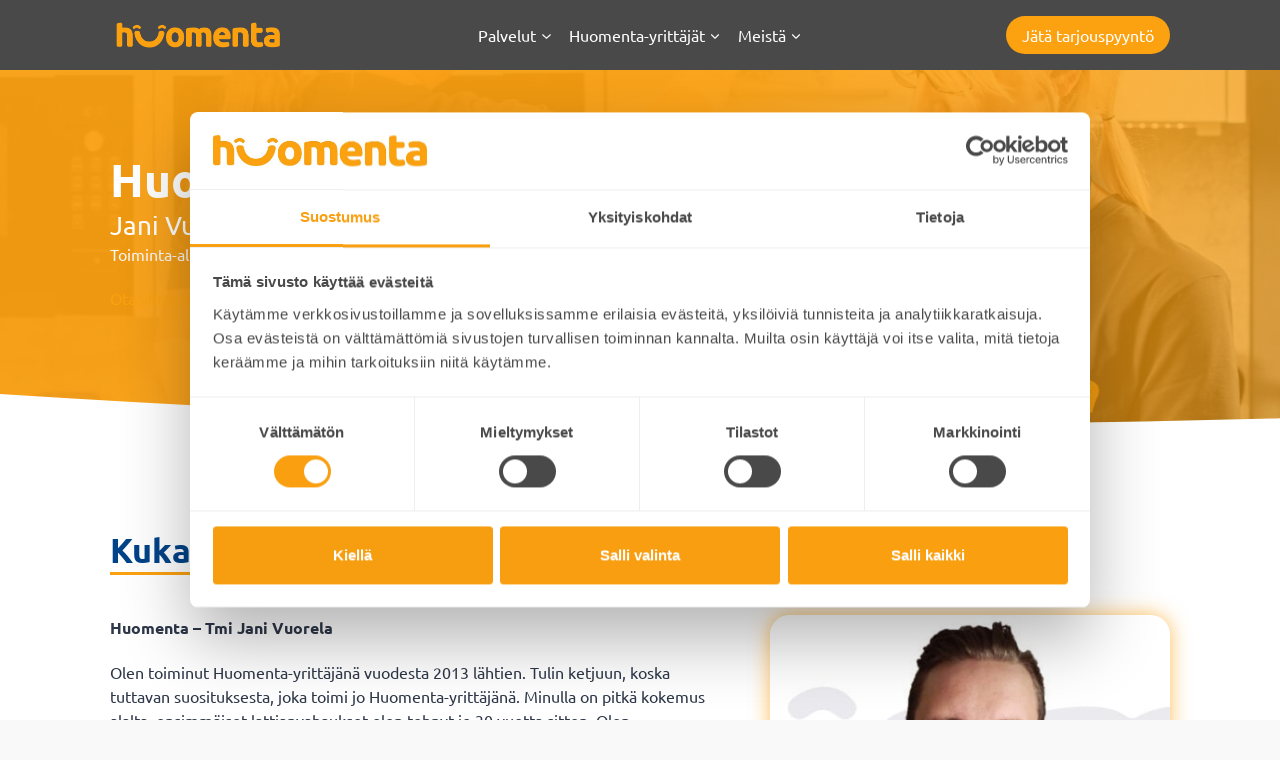

--- FILE ---
content_type: text/html; charset=UTF-8
request_url: https://huomenta.fi/huomenta-yritys/tmi-jani-vuorela/
body_size: 25999
content:
<!doctype html>
<html lang="fi" prefix="og: https://ogp.me/ns#" class="no-js" itemtype="https://schema.org/Blog" itemscope>
<head>
	<meta charset="UTF-8">
	<meta name="viewport" content="width=device-width, initial-scale=1, minimum-scale=1">
	<script type="text/javascript" data-cookieconsent="ignore">
	window.dataLayer = window.dataLayer || [];

	function gtag() {
		dataLayer.push(arguments);
	}

	gtag("consent", "default", {
		ad_personalization: "denied",
		ad_storage: "denied",
		ad_user_data: "denied",
		analytics_storage: "denied",
		functionality_storage: "denied",
		personalization_storage: "denied",
		security_storage: "granted",
		wait_for_update: 500,
	});
	gtag("set", "ads_data_redaction", true);
	</script>
<script type="text/javascript" data-cookieconsent="ignore">
		(function (w, d, s, l, i) {
		w[l] = w[l] || [];
		w[l].push({'gtm.start': new Date().getTime(), event: 'gtm.js'});
		var f = d.getElementsByTagName(s)[0], j = d.createElement(s), dl = l !== 'dataLayer' ? '&l=' + l : '';
		j.async = true;
		j.src = 'https://www.googletagmanager.com/gtm.js?id=' + i + dl;
		f.parentNode.insertBefore(j, f);
	})(
		window,
		document,
		'script',
		'dataLayer',
		'GTM-T2DNJG8Q'
	);
</script>
<script type="text/javascript"
		id="Cookiebot"
		src="https://consent.cookiebot.com/uc.js"
		data-implementation="wp"
		data-cbid="452d46da-96d3-4fdd-921d-72c48131c832"
						data-culture="FI"
				data-blockingmode="auto"
	></script>

<!-- Search Engine Optimization by Rank Math - https://rankmath.com/ -->
<title>Huomenta - Tmi Jani Vuorela - Huomenta.fi</title>
<meta name="robots" content="follow, index, max-snippet:-1, max-video-preview:-1, max-image-preview:large"/>
<link rel="canonical" href="https://huomenta.fi/huomenta-yritys/tmi-jani-vuorela/" />
<meta property="og:locale" content="fi_FI" />
<meta property="og:type" content="article" />
<meta property="og:title" content="Huomenta - Tmi Jani Vuorela - Huomenta.fi" />
<meta property="og:description" content="Huomenta &#8211; Tmi Jani Vuorela Olen toiminut Huomenta-yrittäjänä vuodesta 2013 lähtien. Tulin ketjuun, koska tuttavan suosituksesta, joka toimi jo Huomenta-yrittäjänä. Minulla on pitkä kokemus alalta, ensimmäiset lattianvahaukset olen tehnyt jo 30 vuotta sitten. Olen koulutukseltani laitoshuoltaja ja lisäksi minulla on lattianpäällystäjän tutkinto. Minulla on monipuolista kokemusta kaikista peruspesuista. Siivouskohteitani ovat mm. toimistot, myymälät, porraskohteet, varastot,..." />
<meta property="og:url" content="https://huomenta.fi/huomenta-yritys/tmi-jani-vuorela/" />
<meta property="og:updated_time" content="2025-12-05T15:11:45+02:00" />
<meta property="og:image" content="https://huomenta.fi/wp-content/uploads/jani_vuorela_huomenta.jpg" />
<meta property="og:image:secure_url" content="https://huomenta.fi/wp-content/uploads/jani_vuorela_huomenta.jpg" />
<meta property="og:image:width" content="1041" />
<meta property="og:image:height" content="1200" />
<meta property="og:image:alt" content="Huomenta - Tmi Jani Vuorela" />
<meta property="og:image:type" content="image/jpeg" />
<meta name="twitter:card" content="summary_large_image" />
<meta name="twitter:title" content="Huomenta - Tmi Jani Vuorela - Huomenta.fi" />
<meta name="twitter:description" content="Huomenta &#8211; Tmi Jani Vuorela Olen toiminut Huomenta-yrittäjänä vuodesta 2013 lähtien. Tulin ketjuun, koska tuttavan suosituksesta, joka toimi jo Huomenta-yrittäjänä. Minulla on pitkä kokemus alalta, ensimmäiset lattianvahaukset olen tehnyt jo 30 vuotta sitten. Olen koulutukseltani laitoshuoltaja ja lisäksi minulla on lattianpäällystäjän tutkinto. Minulla on monipuolista kokemusta kaikista peruspesuista. Siivouskohteitani ovat mm. toimistot, myymälät, porraskohteet, varastot,..." />
<meta name="twitter:image" content="https://huomenta.fi/wp-content/uploads/jani_vuorela_huomenta.jpg" />
<script type="application/ld+json" class="rank-math-schema">{"@context":"https://schema.org","@graph":[{"@type":"BreadcrumbList","@id":"https://huomenta.fi/huomenta-yritys/tmi-jani-vuorela/#breadcrumb","itemListElement":[{"@type":"ListItem","position":"1","item":{"@id":"https://huomenta.fi","name":"Etusivu"}},{"@type":"ListItem","position":"2","item":{"@id":"https://huomenta.fi/yrittajat/","name":"Yritykset"}},{"@type":"ListItem","position":"3","item":{"@id":"https://huomenta.fi/huomenta-yritys/tmi-jani-vuorela/","name":"Huomenta &#8211; Tmi Jani Vuorela"}}]}]}</script>
<!-- /Rank Math WordPress SEO plugin -->

<link rel="alternate" type="application/rss+xml" title="Huomenta.fi &raquo; syöte" href="https://huomenta.fi/feed/" />
<link rel="alternate" type="application/rss+xml" title="Huomenta.fi &raquo; kommenttien syöte" href="https://huomenta.fi/comments/feed/" />
			<script>document.documentElement.classList.remove( 'no-js' );</script>
			<link rel="alternate" title="oEmbed (JSON)" type="application/json+oembed" href="https://huomenta.fi/wp-json/oembed/1.0/embed?url=https%3A%2F%2Fhuomenta.fi%2Fhuomenta-yritys%2Ftmi-jani-vuorela%2F" />
<link rel="alternate" title="oEmbed (XML)" type="text/xml+oembed" href="https://huomenta.fi/wp-json/oembed/1.0/embed?url=https%3A%2F%2Fhuomenta.fi%2Fhuomenta-yritys%2Ftmi-jani-vuorela%2F&#038;format=xml" />
<link rel="preload" href="https://huomenta.fi/wp-content/plugins/bb-plugin/fonts/fontawesome/5.15.4/webfonts/fa-solid-900.woff2" as="font" type="font/woff2" crossorigin="anonymous">
<link rel="preload" href="https://huomenta.fi/wp-content/plugins/bb-plugin/fonts/fontawesome/5.15.4/webfonts/fa-regular-400.woff2" as="font" type="font/woff2" crossorigin="anonymous">
<link rel="preload" href="https://huomenta.fi/wp-content/plugins/bb-plugin/fonts/fontawesome/5.15.4/webfonts/fa-brands-400.woff2" as="font" type="font/woff2" crossorigin="anonymous">

<script id="Cookiebot" src="https://consent.cookiebot.com/uc.js" data-cbid="33748c51-4d39-415e-9be6-441ea6d98bac" data-blockingmode="auto" type="text/javascript"></script>
		<!-- This site uses the Google Analytics by MonsterInsights plugin v9.11.1 - Using Analytics tracking - https://www.monsterinsights.com/ -->
							<script src="//www.googletagmanager.com/gtag/js?id=G-9G6EH07TL1"  data-cfasync="false" data-wpfc-render="false" async></script>
			<script data-cfasync="false" data-wpfc-render="false">
				var mi_version = '9.11.1';
				var mi_track_user = true;
				var mi_no_track_reason = '';
								var MonsterInsightsDefaultLocations = {"page_location":"https:\/\/huomenta.fi\/huomenta-yritys\/tmi-jani-vuorela\/"};
								if ( typeof MonsterInsightsPrivacyGuardFilter === 'function' ) {
					var MonsterInsightsLocations = (typeof MonsterInsightsExcludeQuery === 'object') ? MonsterInsightsPrivacyGuardFilter( MonsterInsightsExcludeQuery ) : MonsterInsightsPrivacyGuardFilter( MonsterInsightsDefaultLocations );
				} else {
					var MonsterInsightsLocations = (typeof MonsterInsightsExcludeQuery === 'object') ? MonsterInsightsExcludeQuery : MonsterInsightsDefaultLocations;
				}

								var disableStrs = [
										'ga-disable-G-9G6EH07TL1',
									];

				/* Function to detect opted out users */
				function __gtagTrackerIsOptedOut() {
					for (var index = 0; index < disableStrs.length; index++) {
						if (document.cookie.indexOf(disableStrs[index] + '=true') > -1) {
							return true;
						}
					}

					return false;
				}

				/* Disable tracking if the opt-out cookie exists. */
				if (__gtagTrackerIsOptedOut()) {
					for (var index = 0; index < disableStrs.length; index++) {
						window[disableStrs[index]] = true;
					}
				}

				/* Opt-out function */
				function __gtagTrackerOptout() {
					for (var index = 0; index < disableStrs.length; index++) {
						document.cookie = disableStrs[index] + '=true; expires=Thu, 31 Dec 2099 23:59:59 UTC; path=/';
						window[disableStrs[index]] = true;
					}
				}

				if ('undefined' === typeof gaOptout) {
					function gaOptout() {
						__gtagTrackerOptout();
					}
				}
								window.dataLayer = window.dataLayer || [];

				window.MonsterInsightsDualTracker = {
					helpers: {},
					trackers: {},
				};
				if (mi_track_user) {
					function __gtagDataLayer() {
						dataLayer.push(arguments);
					}

					function __gtagTracker(type, name, parameters) {
						if (!parameters) {
							parameters = {};
						}

						if (parameters.send_to) {
							__gtagDataLayer.apply(null, arguments);
							return;
						}

						if (type === 'event') {
														parameters.send_to = monsterinsights_frontend.v4_id;
							var hookName = name;
							if (typeof parameters['event_category'] !== 'undefined') {
								hookName = parameters['event_category'] + ':' + name;
							}

							if (typeof MonsterInsightsDualTracker.trackers[hookName] !== 'undefined') {
								MonsterInsightsDualTracker.trackers[hookName](parameters);
							} else {
								__gtagDataLayer('event', name, parameters);
							}
							
						} else {
							__gtagDataLayer.apply(null, arguments);
						}
					}

					__gtagTracker('js', new Date());
					__gtagTracker('set', {
						'developer_id.dZGIzZG': true,
											});
					if ( MonsterInsightsLocations.page_location ) {
						__gtagTracker('set', MonsterInsightsLocations);
					}
										__gtagTracker('config', 'G-9G6EH07TL1', {"forceSSL":"true","link_attribution":"true"} );
										window.gtag = __gtagTracker;										(function () {
						/* https://developers.google.com/analytics/devguides/collection/analyticsjs/ */
						/* ga and __gaTracker compatibility shim. */
						var noopfn = function () {
							return null;
						};
						var newtracker = function () {
							return new Tracker();
						};
						var Tracker = function () {
							return null;
						};
						var p = Tracker.prototype;
						p.get = noopfn;
						p.set = noopfn;
						p.send = function () {
							var args = Array.prototype.slice.call(arguments);
							args.unshift('send');
							__gaTracker.apply(null, args);
						};
						var __gaTracker = function () {
							var len = arguments.length;
							if (len === 0) {
								return;
							}
							var f = arguments[len - 1];
							if (typeof f !== 'object' || f === null || typeof f.hitCallback !== 'function') {
								if ('send' === arguments[0]) {
									var hitConverted, hitObject = false, action;
									if ('event' === arguments[1]) {
										if ('undefined' !== typeof arguments[3]) {
											hitObject = {
												'eventAction': arguments[3],
												'eventCategory': arguments[2],
												'eventLabel': arguments[4],
												'value': arguments[5] ? arguments[5] : 1,
											}
										}
									}
									if ('pageview' === arguments[1]) {
										if ('undefined' !== typeof arguments[2]) {
											hitObject = {
												'eventAction': 'page_view',
												'page_path': arguments[2],
											}
										}
									}
									if (typeof arguments[2] === 'object') {
										hitObject = arguments[2];
									}
									if (typeof arguments[5] === 'object') {
										Object.assign(hitObject, arguments[5]);
									}
									if ('undefined' !== typeof arguments[1].hitType) {
										hitObject = arguments[1];
										if ('pageview' === hitObject.hitType) {
											hitObject.eventAction = 'page_view';
										}
									}
									if (hitObject) {
										action = 'timing' === arguments[1].hitType ? 'timing_complete' : hitObject.eventAction;
										hitConverted = mapArgs(hitObject);
										__gtagTracker('event', action, hitConverted);
									}
								}
								return;
							}

							function mapArgs(args) {
								var arg, hit = {};
								var gaMap = {
									'eventCategory': 'event_category',
									'eventAction': 'event_action',
									'eventLabel': 'event_label',
									'eventValue': 'event_value',
									'nonInteraction': 'non_interaction',
									'timingCategory': 'event_category',
									'timingVar': 'name',
									'timingValue': 'value',
									'timingLabel': 'event_label',
									'page': 'page_path',
									'location': 'page_location',
									'title': 'page_title',
									'referrer' : 'page_referrer',
								};
								for (arg in args) {
																		if (!(!args.hasOwnProperty(arg) || !gaMap.hasOwnProperty(arg))) {
										hit[gaMap[arg]] = args[arg];
									} else {
										hit[arg] = args[arg];
									}
								}
								return hit;
							}

							try {
								f.hitCallback();
							} catch (ex) {
							}
						};
						__gaTracker.create = newtracker;
						__gaTracker.getByName = newtracker;
						__gaTracker.getAll = function () {
							return [];
						};
						__gaTracker.remove = noopfn;
						__gaTracker.loaded = true;
						window['__gaTracker'] = __gaTracker;
					})();
									} else {
										console.log("");
					(function () {
						function __gtagTracker() {
							return null;
						}

						window['__gtagTracker'] = __gtagTracker;
						window['gtag'] = __gtagTracker;
					})();
									}
			</script>
							<!-- / Google Analytics by MonsterInsights -->
		<style id='wp-img-auto-sizes-contain-inline-css'>
img:is([sizes=auto i],[sizes^="auto," i]){contain-intrinsic-size:3000px 1500px}
/*# sourceURL=wp-img-auto-sizes-contain-inline-css */
</style>
<style id='wp-block-library-inline-css'>
:root{--wp-block-synced-color:#7a00df;--wp-block-synced-color--rgb:122,0,223;--wp-bound-block-color:var(--wp-block-synced-color);--wp-editor-canvas-background:#ddd;--wp-admin-theme-color:#007cba;--wp-admin-theme-color--rgb:0,124,186;--wp-admin-theme-color-darker-10:#006ba1;--wp-admin-theme-color-darker-10--rgb:0,107,160.5;--wp-admin-theme-color-darker-20:#005a87;--wp-admin-theme-color-darker-20--rgb:0,90,135;--wp-admin-border-width-focus:2px}@media (min-resolution:192dpi){:root{--wp-admin-border-width-focus:1.5px}}.wp-element-button{cursor:pointer}:root .has-very-light-gray-background-color{background-color:#eee}:root .has-very-dark-gray-background-color{background-color:#313131}:root .has-very-light-gray-color{color:#eee}:root .has-very-dark-gray-color{color:#313131}:root .has-vivid-green-cyan-to-vivid-cyan-blue-gradient-background{background:linear-gradient(135deg,#00d084,#0693e3)}:root .has-purple-crush-gradient-background{background:linear-gradient(135deg,#34e2e4,#4721fb 50%,#ab1dfe)}:root .has-hazy-dawn-gradient-background{background:linear-gradient(135deg,#faaca8,#dad0ec)}:root .has-subdued-olive-gradient-background{background:linear-gradient(135deg,#fafae1,#67a671)}:root .has-atomic-cream-gradient-background{background:linear-gradient(135deg,#fdd79a,#004a59)}:root .has-nightshade-gradient-background{background:linear-gradient(135deg,#330968,#31cdcf)}:root .has-midnight-gradient-background{background:linear-gradient(135deg,#020381,#2874fc)}:root{--wp--preset--font-size--normal:16px;--wp--preset--font-size--huge:42px}.has-regular-font-size{font-size:1em}.has-larger-font-size{font-size:2.625em}.has-normal-font-size{font-size:var(--wp--preset--font-size--normal)}.has-huge-font-size{font-size:var(--wp--preset--font-size--huge)}.has-text-align-center{text-align:center}.has-text-align-left{text-align:left}.has-text-align-right{text-align:right}.has-fit-text{white-space:nowrap!important}#end-resizable-editor-section{display:none}.aligncenter{clear:both}.items-justified-left{justify-content:flex-start}.items-justified-center{justify-content:center}.items-justified-right{justify-content:flex-end}.items-justified-space-between{justify-content:space-between}.screen-reader-text{border:0;clip-path:inset(50%);height:1px;margin:-1px;overflow:hidden;padding:0;position:absolute;width:1px;word-wrap:normal!important}.screen-reader-text:focus{background-color:#ddd;clip-path:none;color:#444;display:block;font-size:1em;height:auto;left:5px;line-height:normal;padding:15px 23px 14px;text-decoration:none;top:5px;width:auto;z-index:100000}html :where(.has-border-color){border-style:solid}html :where([style*=border-top-color]){border-top-style:solid}html :where([style*=border-right-color]){border-right-style:solid}html :where([style*=border-bottom-color]){border-bottom-style:solid}html :where([style*=border-left-color]){border-left-style:solid}html :where([style*=border-width]){border-style:solid}html :where([style*=border-top-width]){border-top-style:solid}html :where([style*=border-right-width]){border-right-style:solid}html :where([style*=border-bottom-width]){border-bottom-style:solid}html :where([style*=border-left-width]){border-left-style:solid}html :where(img[class*=wp-image-]){height:auto;max-width:100%}:where(figure){margin:0 0 1em}html :where(.is-position-sticky){--wp-admin--admin-bar--position-offset:var(--wp-admin--admin-bar--height,0px)}@media screen and (max-width:600px){html :where(.is-position-sticky){--wp-admin--admin-bar--position-offset:0px}}

/*# sourceURL=wp-block-library-inline-css */
</style><style id='global-styles-inline-css'>
:root{--wp--preset--aspect-ratio--square: 1;--wp--preset--aspect-ratio--4-3: 4/3;--wp--preset--aspect-ratio--3-4: 3/4;--wp--preset--aspect-ratio--3-2: 3/2;--wp--preset--aspect-ratio--2-3: 2/3;--wp--preset--aspect-ratio--16-9: 16/9;--wp--preset--aspect-ratio--9-16: 9/16;--wp--preset--color--black: #000000;--wp--preset--color--cyan-bluish-gray: #abb8c3;--wp--preset--color--white: #ffffff;--wp--preset--color--pale-pink: #f78da7;--wp--preset--color--vivid-red: #cf2e2e;--wp--preset--color--luminous-vivid-orange: #ff6900;--wp--preset--color--luminous-vivid-amber: #fcb900;--wp--preset--color--light-green-cyan: #7bdcb5;--wp--preset--color--vivid-green-cyan: #00d084;--wp--preset--color--pale-cyan-blue: #8ed1fc;--wp--preset--color--vivid-cyan-blue: #0693e3;--wp--preset--color--vivid-purple: #9b51e0;--wp--preset--color--theme-palette-1: var(--global-palette1);--wp--preset--color--theme-palette-2: var(--global-palette2);--wp--preset--color--theme-palette-3: var(--global-palette3);--wp--preset--color--theme-palette-4: var(--global-palette4);--wp--preset--color--theme-palette-5: var(--global-palette5);--wp--preset--color--theme-palette-6: var(--global-palette6);--wp--preset--color--theme-palette-7: var(--global-palette7);--wp--preset--color--theme-palette-8: var(--global-palette8);--wp--preset--color--theme-palette-9: var(--global-palette9);--wp--preset--color--theme-palette-10: var(--global-palette10);--wp--preset--color--theme-palette-11: var(--global-palette11);--wp--preset--color--theme-palette-12: var(--global-palette12);--wp--preset--color--theme-palette-13: var(--global-palette13);--wp--preset--color--theme-palette-14: var(--global-palette14);--wp--preset--color--theme-palette-15: var(--global-palette15);--wp--preset--gradient--vivid-cyan-blue-to-vivid-purple: linear-gradient(135deg,rgb(6,147,227) 0%,rgb(155,81,224) 100%);--wp--preset--gradient--light-green-cyan-to-vivid-green-cyan: linear-gradient(135deg,rgb(122,220,180) 0%,rgb(0,208,130) 100%);--wp--preset--gradient--luminous-vivid-amber-to-luminous-vivid-orange: linear-gradient(135deg,rgb(252,185,0) 0%,rgb(255,105,0) 100%);--wp--preset--gradient--luminous-vivid-orange-to-vivid-red: linear-gradient(135deg,rgb(255,105,0) 0%,rgb(207,46,46) 100%);--wp--preset--gradient--very-light-gray-to-cyan-bluish-gray: linear-gradient(135deg,rgb(238,238,238) 0%,rgb(169,184,195) 100%);--wp--preset--gradient--cool-to-warm-spectrum: linear-gradient(135deg,rgb(74,234,220) 0%,rgb(151,120,209) 20%,rgb(207,42,186) 40%,rgb(238,44,130) 60%,rgb(251,105,98) 80%,rgb(254,248,76) 100%);--wp--preset--gradient--blush-light-purple: linear-gradient(135deg,rgb(255,206,236) 0%,rgb(152,150,240) 100%);--wp--preset--gradient--blush-bordeaux: linear-gradient(135deg,rgb(254,205,165) 0%,rgb(254,45,45) 50%,rgb(107,0,62) 100%);--wp--preset--gradient--luminous-dusk: linear-gradient(135deg,rgb(255,203,112) 0%,rgb(199,81,192) 50%,rgb(65,88,208) 100%);--wp--preset--gradient--pale-ocean: linear-gradient(135deg,rgb(255,245,203) 0%,rgb(182,227,212) 50%,rgb(51,167,181) 100%);--wp--preset--gradient--electric-grass: linear-gradient(135deg,rgb(202,248,128) 0%,rgb(113,206,126) 100%);--wp--preset--gradient--midnight: linear-gradient(135deg,rgb(2,3,129) 0%,rgb(40,116,252) 100%);--wp--preset--font-size--small: var(--global-font-size-small);--wp--preset--font-size--medium: var(--global-font-size-medium);--wp--preset--font-size--large: var(--global-font-size-large);--wp--preset--font-size--x-large: 42px;--wp--preset--font-size--larger: var(--global-font-size-larger);--wp--preset--font-size--xxlarge: var(--global-font-size-xxlarge);--wp--preset--spacing--20: 0.44rem;--wp--preset--spacing--30: 0.67rem;--wp--preset--spacing--40: 1rem;--wp--preset--spacing--50: 1.5rem;--wp--preset--spacing--60: 2.25rem;--wp--preset--spacing--70: 3.38rem;--wp--preset--spacing--80: 5.06rem;--wp--preset--shadow--natural: 6px 6px 9px rgba(0, 0, 0, 0.2);--wp--preset--shadow--deep: 12px 12px 50px rgba(0, 0, 0, 0.4);--wp--preset--shadow--sharp: 6px 6px 0px rgba(0, 0, 0, 0.2);--wp--preset--shadow--outlined: 6px 6px 0px -3px rgb(255, 255, 255), 6px 6px rgb(0, 0, 0);--wp--preset--shadow--crisp: 6px 6px 0px rgb(0, 0, 0);}:where(.is-layout-flex){gap: 0.5em;}:where(.is-layout-grid){gap: 0.5em;}body .is-layout-flex{display: flex;}.is-layout-flex{flex-wrap: wrap;align-items: center;}.is-layout-flex > :is(*, div){margin: 0;}body .is-layout-grid{display: grid;}.is-layout-grid > :is(*, div){margin: 0;}:where(.wp-block-columns.is-layout-flex){gap: 2em;}:where(.wp-block-columns.is-layout-grid){gap: 2em;}:where(.wp-block-post-template.is-layout-flex){gap: 1.25em;}:where(.wp-block-post-template.is-layout-grid){gap: 1.25em;}.has-black-color{color: var(--wp--preset--color--black) !important;}.has-cyan-bluish-gray-color{color: var(--wp--preset--color--cyan-bluish-gray) !important;}.has-white-color{color: var(--wp--preset--color--white) !important;}.has-pale-pink-color{color: var(--wp--preset--color--pale-pink) !important;}.has-vivid-red-color{color: var(--wp--preset--color--vivid-red) !important;}.has-luminous-vivid-orange-color{color: var(--wp--preset--color--luminous-vivid-orange) !important;}.has-luminous-vivid-amber-color{color: var(--wp--preset--color--luminous-vivid-amber) !important;}.has-light-green-cyan-color{color: var(--wp--preset--color--light-green-cyan) !important;}.has-vivid-green-cyan-color{color: var(--wp--preset--color--vivid-green-cyan) !important;}.has-pale-cyan-blue-color{color: var(--wp--preset--color--pale-cyan-blue) !important;}.has-vivid-cyan-blue-color{color: var(--wp--preset--color--vivid-cyan-blue) !important;}.has-vivid-purple-color{color: var(--wp--preset--color--vivid-purple) !important;}.has-black-background-color{background-color: var(--wp--preset--color--black) !important;}.has-cyan-bluish-gray-background-color{background-color: var(--wp--preset--color--cyan-bluish-gray) !important;}.has-white-background-color{background-color: var(--wp--preset--color--white) !important;}.has-pale-pink-background-color{background-color: var(--wp--preset--color--pale-pink) !important;}.has-vivid-red-background-color{background-color: var(--wp--preset--color--vivid-red) !important;}.has-luminous-vivid-orange-background-color{background-color: var(--wp--preset--color--luminous-vivid-orange) !important;}.has-luminous-vivid-amber-background-color{background-color: var(--wp--preset--color--luminous-vivid-amber) !important;}.has-light-green-cyan-background-color{background-color: var(--wp--preset--color--light-green-cyan) !important;}.has-vivid-green-cyan-background-color{background-color: var(--wp--preset--color--vivid-green-cyan) !important;}.has-pale-cyan-blue-background-color{background-color: var(--wp--preset--color--pale-cyan-blue) !important;}.has-vivid-cyan-blue-background-color{background-color: var(--wp--preset--color--vivid-cyan-blue) !important;}.has-vivid-purple-background-color{background-color: var(--wp--preset--color--vivid-purple) !important;}.has-black-border-color{border-color: var(--wp--preset--color--black) !important;}.has-cyan-bluish-gray-border-color{border-color: var(--wp--preset--color--cyan-bluish-gray) !important;}.has-white-border-color{border-color: var(--wp--preset--color--white) !important;}.has-pale-pink-border-color{border-color: var(--wp--preset--color--pale-pink) !important;}.has-vivid-red-border-color{border-color: var(--wp--preset--color--vivid-red) !important;}.has-luminous-vivid-orange-border-color{border-color: var(--wp--preset--color--luminous-vivid-orange) !important;}.has-luminous-vivid-amber-border-color{border-color: var(--wp--preset--color--luminous-vivid-amber) !important;}.has-light-green-cyan-border-color{border-color: var(--wp--preset--color--light-green-cyan) !important;}.has-vivid-green-cyan-border-color{border-color: var(--wp--preset--color--vivid-green-cyan) !important;}.has-pale-cyan-blue-border-color{border-color: var(--wp--preset--color--pale-cyan-blue) !important;}.has-vivid-cyan-blue-border-color{border-color: var(--wp--preset--color--vivid-cyan-blue) !important;}.has-vivid-purple-border-color{border-color: var(--wp--preset--color--vivid-purple) !important;}.has-vivid-cyan-blue-to-vivid-purple-gradient-background{background: var(--wp--preset--gradient--vivid-cyan-blue-to-vivid-purple) !important;}.has-light-green-cyan-to-vivid-green-cyan-gradient-background{background: var(--wp--preset--gradient--light-green-cyan-to-vivid-green-cyan) !important;}.has-luminous-vivid-amber-to-luminous-vivid-orange-gradient-background{background: var(--wp--preset--gradient--luminous-vivid-amber-to-luminous-vivid-orange) !important;}.has-luminous-vivid-orange-to-vivid-red-gradient-background{background: var(--wp--preset--gradient--luminous-vivid-orange-to-vivid-red) !important;}.has-very-light-gray-to-cyan-bluish-gray-gradient-background{background: var(--wp--preset--gradient--very-light-gray-to-cyan-bluish-gray) !important;}.has-cool-to-warm-spectrum-gradient-background{background: var(--wp--preset--gradient--cool-to-warm-spectrum) !important;}.has-blush-light-purple-gradient-background{background: var(--wp--preset--gradient--blush-light-purple) !important;}.has-blush-bordeaux-gradient-background{background: var(--wp--preset--gradient--blush-bordeaux) !important;}.has-luminous-dusk-gradient-background{background: var(--wp--preset--gradient--luminous-dusk) !important;}.has-pale-ocean-gradient-background{background: var(--wp--preset--gradient--pale-ocean) !important;}.has-electric-grass-gradient-background{background: var(--wp--preset--gradient--electric-grass) !important;}.has-midnight-gradient-background{background: var(--wp--preset--gradient--midnight) !important;}.has-small-font-size{font-size: var(--wp--preset--font-size--small) !important;}.has-medium-font-size{font-size: var(--wp--preset--font-size--medium) !important;}.has-large-font-size{font-size: var(--wp--preset--font-size--large) !important;}.has-x-large-font-size{font-size: var(--wp--preset--font-size--x-large) !important;}
/*# sourceURL=global-styles-inline-css */
</style>

<style id='classic-theme-styles-inline-css'>
/*! This file is auto-generated */
.wp-block-button__link{color:#fff;background-color:#32373c;border-radius:9999px;box-shadow:none;text-decoration:none;padding:calc(.667em + 2px) calc(1.333em + 2px);font-size:1.125em}.wp-block-file__button{background:#32373c;color:#fff;text-decoration:none}
/*# sourceURL=/wp-includes/css/classic-themes.min.css */
</style>
<link rel='stylesheet' id='wpa-css-css' href='https://huomenta.fi/wp-content/plugins/honeypot/includes/css/wpa.css?ver=2.3.04' media='all' />
<link rel='stylesheet' id='font-awesome-5-css' href='https://huomenta.fi/wp-content/plugins/bb-plugin/fonts/fontawesome/5.15.4/css/all.min.css?ver=2.10.0.5' media='all' />
<link rel='stylesheet' id='ultimate-icons-css' href='https://huomenta.fi/wp-content/uploads/bb-plugin/icons/ultimate-icons/style.css?ver=2.10.0.5' media='all' />
<link rel='stylesheet' id='jquery-magnificpopup-css' href='https://huomenta.fi/wp-content/plugins/bb-plugin/css/jquery.magnificpopup.min.css?ver=2.10.0.5' media='all' />
<link rel='stylesheet' id='fl-builder-layout-bundle-40da1d14c8b4579434d0a9bfdd455ef0-css' href='https://huomenta.fi/wp-content/uploads/bb-plugin/cache/40da1d14c8b4579434d0a9bfdd455ef0-layout-bundle.css?ver=2.10.0.5-1.5.2.1-20251125200437' media='all' />
<link rel='stylesheet' id='search-filter-plugin-styles-css' href='https://huomenta.fi/wp-content/plugins/search-filter-pro/public/assets/css/search-filter.min.css?ver=2.5.21' media='all' />
<link rel='stylesheet' id='kadence-global-css' href='https://huomenta.fi/wp-content/themes/kadence/assets/css/global.min.css?ver=1.4.3' media='all' />
<style id='kadence-global-inline-css'>
/* Kadence Base CSS */
:root{--global-palette1:#fca110;--global-palette2:#004388;--global-palette3:#1A202C;--global-palette4:#2D3748;--global-palette5:#494949;--global-palette6:#718096;--global-palette7:#ebebeb;--global-palette8:#f9f9f9;--global-palette9:#ffffff;--global-palette10:oklch(from var(--global-palette1) calc(l + 0.10 * (1 - l)) calc(c * 1.00) calc(h + 180) / 100%);--global-palette11:#13612e;--global-palette12:#1159af;--global-palette13:#b82105;--global-palette14:#f7630c;--global-palette15:#f5a524;--global-palette9rgb:255, 255, 255;--global-palette-highlight:var(--global-palette1);--global-palette-highlight-alt:var(--global-palette2);--global-palette-highlight-alt2:var(--global-palette9);--global-palette-btn-bg:var(--global-palette1);--global-palette-btn-bg-hover:var(--global-palette2);--global-palette-btn:var(--global-palette9);--global-palette-btn-hover:var(--global-palette9);--global-palette-btn-sec-bg:var(--global-palette7);--global-palette-btn-sec-bg-hover:var(--global-palette2);--global-palette-btn-sec:var(--global-palette3);--global-palette-btn-sec-hover:var(--global-palette9);--global-body-font-family:Ubuntu, var(--global-fallback-font);--global-heading-font-family:Ubuntu, var(--global-fallback-font);--global-primary-nav-font-family:inherit;--global-fallback-font:sans-serif;--global-display-fallback-font:sans-serif;--global-content-width:1100px;--global-content-wide-width:calc(1100px + 230px);--global-content-narrow-width:842px;--global-content-edge-padding:1.5rem;--global-content-boxed-padding:2rem;--global-calc-content-width:calc(1100px - var(--global-content-edge-padding) - var(--global-content-edge-padding) );--wp--style--global--content-size:var(--global-calc-content-width);}.wp-site-blocks{--global-vw:calc( 100vw - ( 0.5 * var(--scrollbar-offset)));}body{background:var(--global-palette8);}body, input, select, optgroup, textarea{font-style:normal;font-weight:normal;font-size:16px;line-height:1.5;font-family:var(--global-body-font-family);color:var(--global-palette4);}.content-bg, body.content-style-unboxed .site{background:var(--global-palette9);}@media all and (max-width: 1024px){body{font-size:16px;}}@media all and (max-width: 767px){body{font-size:18px;}}h1,h2,h3,h4,h5,h6{font-family:var(--global-heading-font-family);}h1{font-style:normal;font-weight:700;font-size:46px;line-height:1.3;color:var(--global-palette3);}h2{font-style:normal;font-weight:700;font-size:34px;line-height:1.3;color:var(--global-palette3);}h3{font-style:normal;font-weight:700;font-size:26px;line-height:1.3;color:var(--global-palette3);}h4{font-style:normal;font-weight:normal;font-size:22px;line-height:1.5;color:var(--global-palette4);}h5{font-style:normal;font-weight:normal;font-size:20px;line-height:1.5;color:var(--global-palette4);}h6{font-style:normal;font-weight:normal;font-size:18px;line-height:1.5;color:var(--global-palette5);}@media all and (max-width: 1024px){h1{font-size:46px;}h2{font-size:30px;}h3{font-size:26px;}h4{font-size:22px;}}@media all and (max-width: 767px){h1{font-size:36px;}h2{font-size:26px;}h3{font-size:24px;}h4{font-size:22px;}}.entry-hero .kadence-breadcrumbs{max-width:1100px;}.site-container, .site-header-row-layout-contained, .site-footer-row-layout-contained, .entry-hero-layout-contained, .comments-area, .alignfull > .wp-block-cover__inner-container, .alignwide > .wp-block-cover__inner-container{max-width:var(--global-content-width);}.content-width-narrow .content-container.site-container, .content-width-narrow .hero-container.site-container{max-width:var(--global-content-narrow-width);}@media all and (min-width: 1330px){.wp-site-blocks .content-container  .alignwide{margin-left:-115px;margin-right:-115px;width:unset;max-width:unset;}}@media all and (min-width: 1102px){.content-width-narrow .wp-site-blocks .content-container .alignwide{margin-left:-130px;margin-right:-130px;width:unset;max-width:unset;}}.content-style-boxed .wp-site-blocks .entry-content .alignwide{margin-left:calc( -1 * var( --global-content-boxed-padding ) );margin-right:calc( -1 * var( --global-content-boxed-padding ) );}.content-area{margin-top:5rem;margin-bottom:5rem;}@media all and (max-width: 1024px){.content-area{margin-top:3rem;margin-bottom:3rem;}}@media all and (max-width: 767px){.content-area{margin-top:2rem;margin-bottom:2rem;}}@media all and (max-width: 1024px){:root{--global-content-boxed-padding:2rem;}}@media all and (max-width: 767px){:root{--global-content-boxed-padding:1.5rem;}}.entry-content-wrap{padding:2rem;}@media all and (max-width: 1024px){.entry-content-wrap{padding:2rem;}}@media all and (max-width: 767px){.entry-content-wrap{padding:1.5rem;}}.entry.single-entry{box-shadow:0px 15px 15px -10px rgba(0,0,0,0.05);}.entry.loop-entry{box-shadow:0px 15px 15px -10px rgba(0,0,0,0.05);}.loop-entry .entry-content-wrap{padding:2rem;}@media all and (max-width: 1024px){.loop-entry .entry-content-wrap{padding:2rem;}}@media all and (max-width: 767px){.loop-entry .entry-content-wrap{padding:1.5rem;}}button, .button, .wp-block-button__link, input[type="button"], input[type="reset"], input[type="submit"], .fl-button, .elementor-button-wrapper .elementor-button, .wc-block-components-checkout-place-order-button, .wc-block-cart__submit{border-radius:100px;box-shadow:0px 0px 0px -7px rgba(0,0,0,0);}button:hover, button:focus, button:active, .button:hover, .button:focus, .button:active, .wp-block-button__link:hover, .wp-block-button__link:focus, .wp-block-button__link:active, input[type="button"]:hover, input[type="button"]:focus, input[type="button"]:active, input[type="reset"]:hover, input[type="reset"]:focus, input[type="reset"]:active, input[type="submit"]:hover, input[type="submit"]:focus, input[type="submit"]:active, .elementor-button-wrapper .elementor-button:hover, .elementor-button-wrapper .elementor-button:focus, .elementor-button-wrapper .elementor-button:active, .wc-block-cart__submit:hover{box-shadow:0px 15px 25px -7px rgba(0,0,0,0.1);}.kb-button.kb-btn-global-outline.kb-btn-global-inherit{padding-top:calc(px - 2px);padding-right:calc(px - 2px);padding-bottom:calc(px - 2px);padding-left:calc(px - 2px);}.entry-content :where(.wp-block-image) img, .entry-content :where(.wp-block-kadence-image) img{border-radius:0px;}@media all and (min-width: 1025px){.transparent-header .entry-hero .entry-hero-container-inner{padding-top:50px;}}@media all and (max-width: 1024px){.mobile-transparent-header .entry-hero .entry-hero-container-inner{padding-top:50px;}}@media all and (max-width: 767px){.mobile-transparent-header .entry-hero .entry-hero-container-inner{padding-top:60px;}}#kt-scroll-up-reader, #kt-scroll-up{border-radius:0px 0px 0px 0px;color:var(--global-palette1);background:rgba(0,0,0,0);bottom:30px;font-size:1.2em;padding:0.4em 0.4em 0.4em 0.4em;}#kt-scroll-up-reader.scroll-up-side-right, #kt-scroll-up.scroll-up-side-right{right:30px;}#kt-scroll-up-reader.scroll-up-side-left, #kt-scroll-up.scroll-up-side-left{left:30px;}@media all and (hover: hover){#kt-scroll-up-reader:hover, #kt-scroll-up:hover{color:var(--global-palette9);}}.loop-entry.type-post h2.entry-title{font-style:normal;color:var(--global-palette2);}
/* Kadence Header CSS */
@media all and (max-width: 1024px){.mobile-transparent-header #masthead{position:absolute;left:0px;right:0px;z-index:100;}.kadence-scrollbar-fixer.mobile-transparent-header #masthead{right:var(--scrollbar-offset,0);}.mobile-transparent-header #masthead, .mobile-transparent-header .site-top-header-wrap .site-header-row-container-inner, .mobile-transparent-header .site-main-header-wrap .site-header-row-container-inner, .mobile-transparent-header .site-bottom-header-wrap .site-header-row-container-inner{background:transparent;}.site-header-row-tablet-layout-fullwidth, .site-header-row-tablet-layout-standard{padding:0px;}}@media all and (min-width: 1025px){.transparent-header #masthead{position:absolute;left:0px;right:0px;z-index:100;}.transparent-header.kadence-scrollbar-fixer #masthead{right:var(--scrollbar-offset,0);}.transparent-header #masthead, .transparent-header .site-top-header-wrap .site-header-row-container-inner, .transparent-header .site-main-header-wrap .site-header-row-container-inner, .transparent-header .site-bottom-header-wrap .site-header-row-container-inner{background:transparent;}}.site-branding a.brand img{max-width:165px;}.site-branding a.brand img.svg-logo-image{width:165px;}@media all and (max-width: 1024px){.site-branding a.brand img{max-width:240px;}.site-branding a.brand img.svg-logo-image{width:240px;}}@media all and (max-width: 767px){.site-branding a.brand img{max-width:170px;}.site-branding a.brand img.svg-logo-image{width:170px;}}.site-branding{padding:10px 10px 10px 16px;}@media all and (max-width: 767px){.site-branding{padding:0px 0px 0px 10px;}}#masthead, #masthead .kadence-sticky-header.item-is-fixed:not(.item-at-start):not(.site-header-row-container):not(.site-main-header-wrap), #masthead .kadence-sticky-header.item-is-fixed:not(.item-at-start) > .site-header-row-container-inner{background:var(--global-palette5);}.site-main-header-wrap .site-header-row-container-inner{background:#494949;border-bottom:0px none transparent;}.site-main-header-inner-wrap{min-height:50px;}@media all and (max-width: 767px){.site-main-header-inner-wrap{min-height:60px;}}.site-main-header-wrap .site-header-row-container-inner>.site-container{padding:10px 10px 10px 10px;}@media all and (max-width: 1024px){.site-main-header-wrap .site-header-row-container-inner>.site-container{padding:20px 10px 20px 10px;}}@media all and (max-width: 767px){.site-main-header-wrap .site-header-row-container-inner>.site-container{padding:8px 8px 8px 8px;}}#masthead .kadence-sticky-header.item-is-fixed:not(.item-at-start):not(.site-header-row-container):not(.item-hidden-above):not(.site-main-header-wrap), #masthead .kadence-sticky-header.item-is-fixed:not(.item-at-start):not(.item-hidden-above) > .site-header-row-container-inner{background:var(--global-palette5);}.site-main-header-wrap.site-header-row-container.site-header-focus-item.site-header-row-layout-standard.kadence-sticky-header.item-is-fixed.item-is-stuck, .site-header-upper-inner-wrap.kadence-sticky-header.item-is-fixed.item-is-stuck, .site-header-inner-wrap.kadence-sticky-header.item-is-fixed.item-is-stuck, .site-top-header-wrap.site-header-row-container.site-header-focus-item.site-header-row-layout-standard.kadence-sticky-header.item-is-fixed.item-is-stuck, .site-bottom-header-wrap.site-header-row-container.site-header-focus-item.site-header-row-layout-standard.kadence-sticky-header.item-is-fixed.item-is-stuck{box-shadow:0px 0px 0px 0px rgba(0,0,0,0);}.header-navigation[class*="header-navigation-style-underline"] .header-menu-container.primary-menu-container>ul>li>a:after{width:calc( 100% - 1.06em);}.main-navigation .primary-menu-container > ul > li.menu-item > a{padding-left:calc(1.06em / 2);padding-right:calc(1.06em / 2);color:var(--global-palette9);}.main-navigation .primary-menu-container > ul > li.menu-item .dropdown-nav-special-toggle{right:calc(1.06em / 2);}.main-navigation .primary-menu-container > ul li.menu-item > a{font-style:normal;font-weight:normal;font-size:16px;}.main-navigation .primary-menu-container > ul > li.menu-item > a:hover{color:var(--global-palette-highlight);}.main-navigation .primary-menu-container > ul > li.menu-item.current-menu-item > a{color:var(--global-palette1);}.header-navigation .header-menu-container ul ul.sub-menu, .header-navigation .header-menu-container ul ul.submenu{background:var(--global-palette5);box-shadow:0px 2px 13px 0px rgba(0,0,0,0.1);}.header-navigation .header-menu-container ul ul li.menu-item, .header-menu-container ul.menu > li.kadence-menu-mega-enabled > ul > li.menu-item > a{border-bottom:1px solid rgba(255,255,255,0.1);border-radius:0px 0px 0px 0px;}.header-navigation .header-menu-container ul ul li.menu-item > a{width:200px;padding-top:1em;padding-bottom:1em;color:var(--global-palette8);font-style:normal;font-size:14px;}.header-navigation .header-menu-container ul ul li.menu-item > a:hover{color:var(--global-palette9);background:var(--global-palette2);border-radius:0px 0px 0px 0px;}.header-navigation .header-menu-container ul ul li.menu-item.current-menu-item > a{color:var(--global-palette9);background:var(--global-palette2);border-radius:0px 0px 0px 0px;}.mobile-toggle-open-container .menu-toggle-open, .mobile-toggle-open-container .menu-toggle-open:focus{color:var(--global-palette1);padding:0px 10px 0px 0px;font-style:normal;font-size:16px;}.mobile-toggle-open-container .menu-toggle-open.menu-toggle-style-bordered{border:1px solid currentColor;}.mobile-toggle-open-container .menu-toggle-open .menu-toggle-icon{font-size:36px;}.mobile-toggle-open-container .menu-toggle-open:hover, .mobile-toggle-open-container .menu-toggle-open:focus-visible{color:var(--global-palette9);}.mobile-navigation ul li{font-style:normal;font-size:14px;line-height:1.3;}@media all and (max-width: 767px){.mobile-navigation ul li{font-size:16px;}}.mobile-navigation ul li a{padding-top:1em;padding-bottom:1em;}.mobile-navigation ul li > a, .mobile-navigation ul li.menu-item-has-children > .drawer-nav-drop-wrap{color:var(--global-palette9);}.mobile-navigation ul li.current-menu-item > a, .mobile-navigation ul li.current-menu-item.menu-item-has-children > .drawer-nav-drop-wrap{color:var(--global-palette-highlight);}.mobile-navigation ul li.menu-item-has-children .drawer-nav-drop-wrap, .mobile-navigation ul li:not(.menu-item-has-children) a{border-bottom:1px solid rgba(255,255,255,0.1);}.mobile-navigation:not(.drawer-navigation-parent-toggle-true) ul li.menu-item-has-children .drawer-nav-drop-wrap button{border-left:1px solid rgba(255,255,255,0.1);}#mobile-drawer .drawer-header .drawer-toggle{padding:0.6em 0.15em 0.6em 0.15em;font-size:24px;}#mobile-drawer .drawer-header .drawer-toggle, #mobile-drawer .drawer-header .drawer-toggle:focus{color:var(--global-palette1);}#mobile-drawer .drawer-header .drawer-toggle:hover, #mobile-drawer .drawer-header .drawer-toggle:focus:hover{color:var(--global-palette1);}#main-header .header-button{font-style:normal;font-weight:normal;font-size:16px;margin:0px 0px 0px 5px;border-radius:120px 120px 120px 120px;color:var(--global-palette9);background:var(--global-palette1);border:0px solid currentColor;border-color:rgba(252,161,16,0);box-shadow:0px 0px 0px -7px rgba(0,0,0,0);}#main-header .header-button.button-size-custom{padding:5px 0px 0px 0px;}#main-header .header-button:hover{color:var(--global-palette9);background:var(--global-palette2);border-color:rgba(255,255,255,0);box-shadow:0px 15px 25px -7px rgba(0,0,0,0.1);}.mobile-header-button-wrap .mobile-header-button-inner-wrap .mobile-header-button{border-radius:120px 120px 120px 120px;color:var(--global-palette9);background:var(--global-palette1);border:2px none transparent;box-shadow:0px 0px 0px -7px rgba(0,0,0,0);}.mobile-header-button-wrap .mobile-header-button-inner-wrap .mobile-header-button:hover{color:var(--global-palette2);background:var(--global-palette9);box-shadow:0px 15px 25px -7px rgba(0,0,0,0.1);}
/* Kadence Footer CSS */
.site-middle-footer-inner-wrap{padding-top:30px;padding-bottom:30px;grid-column-gap:30px;grid-row-gap:30px;}.site-middle-footer-inner-wrap .widget{margin-bottom:30px;}.site-middle-footer-inner-wrap .site-footer-section:not(:last-child):after{right:calc(-30px / 2);}.site-top-footer-inner-wrap{padding-top:30px;padding-bottom:30px;grid-column-gap:30px;grid-row-gap:30px;}.site-top-footer-inner-wrap .widget{margin-bottom:30px;}.site-top-footer-inner-wrap .site-footer-section:not(:last-child):after{right:calc(-30px / 2);}.footer-social-wrap .footer-social-inner-wrap{font-size:1.4em;gap:1.05em;}.site-footer .site-footer-wrap .site-footer-section .footer-social-wrap .footer-social-inner-wrap .social-button{color:var(--global-palette9);border:2px none transparent;border-radius:3px;}#colophon .footer-html{font-style:normal;color:var(--global-palette7);}
/* Kadence Pro Header CSS */
.header-navigation-dropdown-direction-left ul ul.submenu, .header-navigation-dropdown-direction-left ul ul.sub-menu{right:0px;left:auto;}.rtl .header-navigation-dropdown-direction-right ul ul.submenu, .rtl .header-navigation-dropdown-direction-right ul ul.sub-menu{left:0px;right:auto;}.header-account-button .nav-drop-title-wrap > .kadence-svg-iconset, .header-account-button > .kadence-svg-iconset{font-size:1.2em;}.site-header-item .header-account-button .nav-drop-title-wrap, .site-header-item .header-account-wrap > .header-account-button{display:flex;align-items:center;}.header-account-style-icon_label .header-account-label{padding-left:5px;}.header-account-style-label_icon .header-account-label{padding-right:5px;}.site-header-item .header-account-wrap .header-account-button{text-decoration:none;box-shadow:none;color:inherit;background:transparent;padding:0.6em 0em 0.6em 0em;}.header-mobile-account-wrap .header-account-button .nav-drop-title-wrap > .kadence-svg-iconset, .header-mobile-account-wrap .header-account-button > .kadence-svg-iconset{font-size:1.2em;}.header-mobile-account-wrap .header-account-button .nav-drop-title-wrap, .header-mobile-account-wrap > .header-account-button{display:flex;align-items:center;}.header-mobile-account-wrap.header-account-style-icon_label .header-account-label{padding-left:5px;}.header-mobile-account-wrap.header-account-style-label_icon .header-account-label{padding-right:5px;}.header-mobile-account-wrap .header-account-button{text-decoration:none;box-shadow:none;color:inherit;background:transparent;padding:0.6em 0em 0.6em 0em;}#login-drawer .drawer-inner .drawer-content{display:flex;justify-content:center;align-items:center;position:absolute;top:0px;bottom:0px;left:0px;right:0px;padding:0px;}#loginform p label{display:block;}#login-drawer #loginform{width:100%;}#login-drawer #loginform input{width:100%;}#login-drawer #loginform input[type="checkbox"]{width:auto;}#login-drawer .drawer-inner .drawer-header{position:relative;z-index:100;}#login-drawer .drawer-content_inner.widget_login_form_inner{padding:2em;width:100%;max-width:350px;border-radius:.25rem;background:var(--global-palette9);color:var(--global-palette4);}#login-drawer .lost_password a{color:var(--global-palette6);}#login-drawer .lost_password, #login-drawer .register-field{text-align:center;}#login-drawer .widget_login_form_inner p{margin-top:1.2em;margin-bottom:0em;}#login-drawer .widget_login_form_inner p:first-child{margin-top:0em;}#login-drawer .widget_login_form_inner label{margin-bottom:0.5em;}#login-drawer hr.register-divider{margin:1.2em 0;border-width:1px;}#login-drawer .register-field{font-size:90%;}@media all and (min-width: 1025px){#login-drawer hr.register-divider.hide-desktop{display:none;}#login-drawer p.register-field.hide-desktop{display:none;}}@media all and (max-width: 1024px){#login-drawer hr.register-divider.hide-mobile{display:none;}#login-drawer p.register-field.hide-mobile{display:none;}}@media all and (max-width: 767px){#login-drawer hr.register-divider.hide-mobile{display:none;}#login-drawer p.register-field.hide-mobile{display:none;}}.tertiary-navigation .tertiary-menu-container > ul > li.menu-item > a{padding-left:calc(1.2em / 2);padding-right:calc(1.2em / 2);padding-top:0.6em;padding-bottom:0.6em;color:var(--global-palette5);}.tertiary-navigation .tertiary-menu-container > ul > li.menu-item > a:hover{color:var(--global-palette-highlight);}.tertiary-navigation .tertiary-menu-container > ul > li.menu-item.current-menu-item > a{color:var(--global-palette3);}.header-navigation[class*="header-navigation-style-underline"] .header-menu-container.tertiary-menu-container>ul>li>a:after{width:calc( 100% - 1.2em);}.quaternary-navigation .quaternary-menu-container > ul > li.menu-item > a{padding-left:calc(1.2em / 2);padding-right:calc(1.2em / 2);padding-top:0.6em;padding-bottom:0.6em;color:var(--global-palette5);}.quaternary-navigation .quaternary-menu-container > ul > li.menu-item > a:hover{color:var(--global-palette-highlight);}.quaternary-navigation .quaternary-menu-container > ul > li.menu-item.current-menu-item > a{color:var(--global-palette3);}.header-navigation[class*="header-navigation-style-underline"] .header-menu-container.quaternary-menu-container>ul>li>a:after{width:calc( 100% - 1.2em);}#main-header .header-divider{border-right:1px solid var(--global-palette6);height:50%;}#main-header .header-divider2{border-right:1px solid var(--global-palette6);height:50%;}#main-header .header-divider3{border-right:1px solid var(--global-palette6);height:50%;}#mobile-header .header-mobile-divider, #mobile-drawer .header-mobile-divider{border-right:1px solid var(--global-palette6);height:50%;}#mobile-drawer .header-mobile-divider{border-top:1px solid var(--global-palette6);width:50%;}#mobile-header .header-mobile-divider2{border-right:1px solid var(--global-palette6);height:50%;}#mobile-drawer .header-mobile-divider2{border-top:1px solid var(--global-palette6);width:50%;}.header-item-search-bar form ::-webkit-input-placeholder{color:currentColor;opacity:0.5;}.header-item-search-bar form ::placeholder{color:currentColor;opacity:0.5;}.header-search-bar form{max-width:100%;width:240px;}.header-mobile-search-bar form{max-width:calc(100vw - var(--global-sm-spacing) - var(--global-sm-spacing));width:240px;}.header-widget-lstyle-normal .header-widget-area-inner a:not(.button){text-decoration:underline;}.element-contact-inner-wrap{display:flex;flex-wrap:wrap;align-items:center;margin-top:-0.6em;margin-left:calc(-0.6em / 2);margin-right:calc(-0.6em / 2);}.element-contact-inner-wrap .header-contact-item{display:inline-flex;flex-wrap:wrap;align-items:center;margin-top:0.6em;margin-left:calc(0.6em / 2);margin-right:calc(0.6em / 2);}.element-contact-inner-wrap .header-contact-item .kadence-svg-iconset{font-size:1em;}.header-contact-item img{display:inline-block;}.header-contact-item .contact-label{margin-left:0.3em;}.rtl .header-contact-item .contact-label{margin-right:0.3em;margin-left:0px;}.header-mobile-contact-wrap .element-contact-inner-wrap{display:flex;flex-wrap:wrap;align-items:center;margin-top:-0.6em;margin-left:calc(-0.6em / 2);margin-right:calc(-0.6em / 2);}.header-mobile-contact-wrap .element-contact-inner-wrap .header-contact-item{display:inline-flex;flex-wrap:wrap;align-items:center;margin-top:0.6em;margin-left:calc(0.6em / 2);margin-right:calc(0.6em / 2);}.header-mobile-contact-wrap .element-contact-inner-wrap .header-contact-item .kadence-svg-iconset{font-size:1em;}#main-header .header-button2{font-style:normal;font-weight:normal;font-size:16px;margin:0px 0px 0px 5px;border-radius:120px 120px 120px 120px;color:var(--global-palette9);background:var(--global-palette1);border:2px none currentColor;border-color:var(--global-palette1);box-shadow:0px 0px 0px -7px rgba(0,0,0,0);}#main-header .header-button2:hover{color:var(--global-palette9);background:var(--global-palette2);border-color:var(--global-palette9);box-shadow:0px 15px 25px -7px rgba(0,0,0,0.1);}.mobile-header-button2-wrap .mobile-header-button-inner-wrap .mobile-header-button2{color:var(--global-palette9);background:var(--global-palette1);border:2px none transparent;border-radius:120px 120px 120px 120px;box-shadow:0px 0px 0px -7px rgba(0,0,0,0);}.mobile-header-button2-wrap .mobile-header-button-inner-wrap .mobile-header-button2:hover{color:var(--global-palette2);background:var(--global-palette9);box-shadow:0px 15px 25px -7px rgba(0,0,0,0.1);}#widget-drawer.popup-drawer-layout-fullwidth .drawer-content .header-widget2, #widget-drawer.popup-drawer-layout-sidepanel .drawer-inner{max-width:400px;}#widget-drawer.popup-drawer-layout-fullwidth .drawer-content .header-widget2{margin:0 auto;}.widget-toggle-open{display:flex;align-items:center;background:transparent;box-shadow:none;}.widget-toggle-open:hover, .widget-toggle-open:focus{border-color:currentColor;background:transparent;box-shadow:none;}.widget-toggle-open .widget-toggle-icon{display:flex;}.widget-toggle-open .widget-toggle-label{padding-right:5px;}.rtl .widget-toggle-open .widget-toggle-label{padding-left:5px;padding-right:0px;}.widget-toggle-open .widget-toggle-label:empty, .rtl .widget-toggle-open .widget-toggle-label:empty{padding-right:0px;padding-left:0px;}.widget-toggle-open-container .widget-toggle-open{color:var(--global-palette5);padding:0.4em 0.6em 0.4em 0.6em;font-size:14px;}.widget-toggle-open-container .widget-toggle-open.widget-toggle-style-bordered{border:1px solid currentColor;}.widget-toggle-open-container .widget-toggle-open .widget-toggle-icon{font-size:20px;}.widget-toggle-open-container .widget-toggle-open:hover, .widget-toggle-open-container .widget-toggle-open:focus{color:var(--global-palette-highlight);}#widget-drawer .header-widget-2style-normal a:not(.button){text-decoration:underline;}#widget-drawer .header-widget-2style-plain a:not(.button){text-decoration:none;}#widget-drawer .header-widget2 .widget-title{color:var(--global-palette9);}#widget-drawer .header-widget2{color:var(--global-palette8);}#widget-drawer .header-widget2 a:not(.button), #widget-drawer .header-widget2 .drawer-sub-toggle{color:var(--global-palette8);}#widget-drawer .header-widget2 a:not(.button):hover, #widget-drawer .header-widget2 .drawer-sub-toggle:hover{color:var(--global-palette9);}#mobile-secondary-site-navigation ul li{font-size:14px;}#mobile-secondary-site-navigation ul li a{padding-top:1em;padding-bottom:1em;}#mobile-secondary-site-navigation ul li > a, #mobile-secondary-site-navigation ul li.menu-item-has-children > .drawer-nav-drop-wrap{color:var(--global-palette8);}#mobile-secondary-site-navigation ul li.current-menu-item > a, #mobile-secondary-site-navigation ul li.current-menu-item.menu-item-has-children > .drawer-nav-drop-wrap{color:var(--global-palette-highlight);}#mobile-secondary-site-navigation ul li.menu-item-has-children .drawer-nav-drop-wrap, #mobile-secondary-site-navigation ul li:not(.menu-item-has-children) a{border-bottom:1px solid rgba(255,255,255,0.1);}#mobile-secondary-site-navigation:not(.drawer-navigation-parent-toggle-true) ul li.menu-item-has-children .drawer-nav-drop-wrap button{border-left:1px solid rgba(255,255,255,0.1);}
/*# sourceURL=kadence-global-inline-css */
</style>
<link rel='stylesheet' id='kadence-header-css' href='https://huomenta.fi/wp-content/themes/kadence/assets/css/header.min.css?ver=1.4.3' media='all' />
<link rel='stylesheet' id='kadence-content-css' href='https://huomenta.fi/wp-content/themes/kadence/assets/css/content.min.css?ver=1.4.3' media='all' />
<link rel='stylesheet' id='kadence-footer-css' href='https://huomenta.fi/wp-content/themes/kadence/assets/css/footer.min.css?ver=1.4.3' media='all' />
<link rel='stylesheet' id='chld_thm_cfg_child-css' href='https://huomenta.fi/wp-content/themes/huomenta/style.css?ver=6.9' media='all' />
<link rel='stylesheet' id='kadence-related-posts-css' href='https://huomenta.fi/wp-content/themes/kadence/assets/css/related-posts.min.css?ver=1.4.3' media='all' />
<link rel='stylesheet' id='kad-splide-css' href='https://huomenta.fi/wp-content/themes/kadence/assets/css/kadence-splide.min.css?ver=1.4.3' media='all' />
<link rel='stylesheet' id='menu-addons-css' href='https://huomenta.fi/wp-content/plugins/kadence-pro/dist/mega-menu/menu-addon.css?ver=1.1.16' media='all' />
<link rel='stylesheet' id='kadence-rankmath-css' href='https://huomenta.fi/wp-content/themes/kadence/assets/css/rankmath.min.css?ver=1.4.3' media='all' />
<style id='kadence-blocks-global-variables-inline-css'>
:root {--global-kb-font-size-sm:clamp(0.8rem, 0.73rem + 0.217vw, 0.9rem);--global-kb-font-size-md:clamp(1.1rem, 0.995rem + 0.326vw, 1.25rem);--global-kb-font-size-lg:clamp(1.75rem, 1.576rem + 0.543vw, 2rem);--global-kb-font-size-xl:clamp(2.25rem, 1.728rem + 1.63vw, 3rem);--global-kb-font-size-xxl:clamp(2.5rem, 1.456rem + 3.26vw, 4rem);--global-kb-font-size-xxxl:clamp(2.75rem, 0.489rem + 7.065vw, 6rem);}
/*# sourceURL=kadence-blocks-global-variables-inline-css */
</style>
<link rel='stylesheet' id='pp-animate-css' href='https://huomenta.fi/wp-content/plugins/bbpowerpack/assets/css/animate.min.css?ver=3.5.1' media='all' />
<style id="kt_central_palette_gutenberg_css" type="text/css">.has-central-palette-1-color{color:#FCA110}.has-central-palette-1-background-color{background-color:#FCA110}.has-central-palette-2-color{color:#494949}.has-central-palette-2-background-color{background-color:#494949}.has-central-palette-3-color{color:#40A8DF}.has-central-palette-3-background-color{background-color:#40A8DF}.has-central-palette-4-color{color:#004388}.has-central-palette-4-background-color{background-color:#004388}.has-central-palette-5-color{color:#F9F9F9}.has-central-palette-5-background-color{background-color:#F9F9F9}.has-central-palette-6-color{color:#222222}.has-central-palette-6-background-color{background-color:#222222}
</style>
<script src="https://huomenta.fi/wp-content/plugins/google-analytics-for-wordpress/assets/js/frontend-gtag.min.js?ver=9.11.1" id="monsterinsights-frontend-script-js" async data-wp-strategy="async"></script>
<script data-cfasync="false" data-wpfc-render="false" id='monsterinsights-frontend-script-js-extra'>var monsterinsights_frontend = {"js_events_tracking":"true","download_extensions":"doc,pdf,ppt,zip,xls,docx,pptx,xlsx","inbound_paths":"[{\"path\":\"\\\/go\\\/\",\"label\":\"affiliate\"},{\"path\":\"\\\/recommend\\\/\",\"label\":\"affiliate\"}]","home_url":"https:\/\/huomenta.fi","hash_tracking":"false","v4_id":"G-9G6EH07TL1"};</script>
<script src="https://huomenta.fi/wp-includes/js/jquery/jquery.min.js?ver=3.7.1" id="jquery-core-js"></script>
<script src="https://huomenta.fi/wp-includes/js/jquery/jquery-migrate.min.js?ver=3.4.1" id="jquery-migrate-js"></script>
<script id="search-filter-pro-bb-js-extra">
var SFVC_DATA = {"ajax_url":"https://huomenta.fi/wp-admin/admin-ajax.php","home_url":"https://huomenta.fi/"};
//# sourceURL=search-filter-pro-bb-js-extra
</script>
<script src="https://huomenta.fi/wp-content/plugins/search-filter-bb/assets/v2/js/frontend.js?ver=1.4.1" id="search-filter-pro-bb-js"></script>
<script id="search-filter-plugin-build-js-extra">
var SF_LDATA = {"ajax_url":"https://huomenta.fi/wp-admin/admin-ajax.php","home_url":"https://huomenta.fi/","extensions":[]};
//# sourceURL=search-filter-plugin-build-js-extra
</script>
<script src="https://huomenta.fi/wp-content/plugins/search-filter-pro/public/assets/js/search-filter-build.min.js?ver=2.5.21" id="search-filter-plugin-build-js"></script>
<script src="https://huomenta.fi/wp-content/plugins/search-filter-pro/public/assets/js/chosen.jquery.min.js?ver=2.5.21" id="search-filter-plugin-chosen-js"></script>
<link rel="https://api.w.org/" href="https://huomenta.fi/wp-json/" /><link rel="EditURI" type="application/rsd+xml" title="RSD" href="https://huomenta.fi/xmlrpc.php?rsd" />
<meta name="generator" content="WordPress 6.9" />
<link rel='shortlink' href='https://huomenta.fi/?p=7650' />
		<script>
			var bb_powerpack = {
				version: '2.40.10',
				getAjaxUrl: function() { return atob( 'aHR0cHM6Ly9odW9tZW50YS5maS93cC1hZG1pbi9hZG1pbi1hamF4LnBocA==' ); },
				callback: function() {},
				mapMarkerData: {},
				post_id: '7650',
				search_term: '',
				current_page: 'https://huomenta.fi/huomenta-yritys/tmi-jani-vuorela/',
				conditionals: {
					is_front_page: false,
					is_home: false,
					is_archive: false,
					current_post_type: '',
					is_tax: false,
										is_author: false,
					current_author: false,
					is_search: false,
									}
			};
		</script>
		<!-- HFCM by 99 Robots - Snippet # 1: Leadoo Chat -->
<script type="text/javascript" async src="https://bot.leadoo.com/bot/dynamic/chat.js?company=W0dLD7z"></script>
<!-- /end HFCM by 99 Robots -->
<!-- HFCM by 99 Robots - Snippet # 2: Leadoo PalveluChat -->
<script type="text/javascript" async src="https://bot.leadoo.com/bot/dynamic.js?company=W0dLD7z"></script>
<!-- /end HFCM by 99 Robots -->
<!-- HFCM by 99 Robots - Snippet # 3: Kävijöiden seuranta evästehyväksynnän taakse -->
<script type=
"text/javascript"
> window.addEventListener('CookiebotOnAccept'
, function (e) {
if (Cookiebot.consent.statistics) {
console.log('
statistics consent');
if (!window.ldanalytics) window.ldanalytics = [];
window.ldanalytics.push(function(a) {
a.toggleTracking(true, false);
});
}
}, false); </script>
<!-- /end HFCM by 99 Robots -->
<!-- Analytics by WP Statistics - https://wp-statistics.com -->
<style>.recentcomments a{display:inline !important;padding:0 !important;margin:0 !important;}</style><!-- Google tag (gtag.js) -->
<script async src="https://www.googletagmanager.com/gtag/js?id=AW-1013042066"></script>
<script>
  window.dataLayer = window.dataLayer || [];
  function gtag(){dataLayer.push(arguments);}
  gtag('js', new Date());

  gtag('config', 'AW-1013042066');
</script>
<script>
window.addEventListener('load',function(){
    if (window.location.pathname =="/kiitos-rekry/") {
    gtag('event', 'conversion', {'send_to': 'AW-1013042066/vaoICMu8m50YEJKXh-MD'});
    }
});
</script><link rel="preload" href="https://huomenta.fi/wp-content/fonts/ubuntu/4iCu6KVjbNBYlgoKej70l0k.woff2" as="font" type="font/woff2" crossorigin><link rel="preload" href="https://huomenta.fi/wp-content/fonts/ubuntu/4iCp6KVjbNBYlgoKejZPslyPN4E.woff2" as="font" type="font/woff2" crossorigin><link rel="preload" href="https://huomenta.fi/wp-content/fonts/ubuntu/4iCs6KVjbNBYlgoKfw72.woff2" as="font" type="font/woff2" crossorigin><link rel="preload" href="https://huomenta.fi/wp-content/fonts/ubuntu/4iCv6KVjbNBYlgoCxCvjsGyN.woff2" as="font" type="font/woff2" crossorigin><link rel='stylesheet' id='kadence-fonts-gfonts-css' href='https://huomenta.fi/wp-content/fonts/378515f9d1fb40c6851651cb3ca0b801.css?ver=1.4.3' media='all' />
<link rel="icon" href="https://huomenta.fi/wp-content/uploads/cropped-Huomenta_logo_RGB_webcrop-32x32.png" sizes="32x32" />
<link rel="icon" href="https://huomenta.fi/wp-content/uploads/cropped-Huomenta_logo_RGB_webcrop-192x192.png" sizes="192x192" />
<link rel="apple-touch-icon" href="https://huomenta.fi/wp-content/uploads/cropped-Huomenta_logo_RGB_webcrop-180x180.png" />
<meta name="msapplication-TileImage" content="https://huomenta.fi/wp-content/uploads/cropped-Huomenta_logo_RGB_webcrop-270x270.png" />
		<style id="wp-custom-css">
			p {
	margin-top: 0px;
	margin-bottom: 20px;
}

.sisaltolistaus img {
    max-width: 20%;
}

button.evastenappi {
	font-size:0.8rem;
}

#vaaleafooter h4 {
	display:inline;
	border-bottom:3px solid #fca110;
	padding-bottom:15px !important;
}

.fluentform-step {
    position: relative;
}

.yhteenveto {
    background:#FBA112;
	padding:30px;
	position: absolute;
    top: 20px;
    right: 0;
    width: 350px !important;
}

.yhteystiedot {
	max-width:50%;
}

.omattiedot {
	max-width:50%;
}

.kohteentiedot {
	max-width:50%;
}

.tilattavat_lisapalvelut {
	max-width:50%;
}

.pp-post-filters-wrapper ul {
    margin: 0 0 1.5em 0em;
    padding: 0;
}

.entry-related {
margin-top: 80px;
}

.site .post-thumbnail img {
    flex: 1;
    height: 100%;
  object-position: 50% 30%;  
	object-fit: cover;
    width: 100%;
}

#artikkelilistauslopussa  {
	margin-left: calc(50% - 50vw);
    margin-right: calc(50% - 50vw);
    max-width: 100vw;
    width: 100vw;
    padding-left: 0;
    padding-right: 0;
    clear: both;
}

.kadence-thumbnail-position-behind {
    margin-bottom: 1em;
}

@media screen and (max-width: 766px) {
.drawer-nav-drop-wrap .drawer-sub-toggle {
	  padding: 1.2em 0.2em 1.2em 90% !important;
    display: inline !important;
    width: 100% !important;
    position: absolute !important;
	border-left:0 !important;
}
}		</style>
		<link rel='stylesheet' id='fluent-form-styles-css' href='https://huomenta.fi/wp-content/plugins/fluentform/assets/css/fluent-forms-public.css?ver=6.1.14' media='all' />
<link rel='stylesheet' id='fluentform-public-default-css' href='https://huomenta.fi/wp-content/plugins/fluentform/assets/css/fluentform-public-default.css?ver=6.1.14' media='all' />
</head>

<body class="wp-singular huomenta_yritys-template-default single single-huomenta_yritys postid-7650 wp-custom-logo wp-embed-responsive wp-theme-kadence wp-child-theme-huomenta fl-builder-2-10-0-5 fl-themer-1-5-2-1-20251125200437 fl-no-js fl-theme-builder-footer fl-theme-builder-footer-sivun-alareuna fl-theme-builder-singular fl-theme-builder-singular-yrittajasivu footer-on-bottom hide-focus-outline link-style-standard content-title-style-normal content-width-normal content-style-boxed content-vertical-padding-show non-transparent-header mobile-non-transparent-header">

<div id="wrapper" class="site wp-site-blocks">
			<a class="skip-link screen-reader-text scroll-ignore" href="#main">Siirry sisältöön</a>
		<header id="masthead" class="site-header" role="banner" itemtype="https://schema.org/WPHeader" itemscope>
	<div id="main-header" class="site-header-wrap">
		<div class="site-header-inner-wrap">
			<div class="site-header-upper-wrap">
				<div class="site-header-upper-inner-wrap">
					<div class="site-main-header-wrap site-header-row-container site-header-focus-item site-header-row-layout-standard kadence-sticky-header" data-section="kadence_customizer_header_main" data-shrink="false" data-reveal-scroll-up="false">
	<div class="site-header-row-container-inner">
				<div class="site-container">
			<div class="site-main-header-inner-wrap site-header-row site-header-row-has-sides site-header-row-center-column">
									<div class="site-header-main-section-left site-header-section site-header-section-left">
						<div class="site-header-item site-header-focus-item" data-section="title_tagline">
	<div class="site-branding branding-layout-standard site-brand-logo-only"><a class="brand has-logo-image" href="https://huomenta.fi/" rel="home"><img width="1308" height="202" src="https://huomenta.fi/wp-content/uploads/huomenta-logo-1.png" class="custom-logo" alt="Huomenta.fi" decoding="async" loading="lazy" srcset="https://huomenta.fi/wp-content/uploads/huomenta-logo-1.png 1308w, https://huomenta.fi/wp-content/uploads/huomenta-logo-1-500x77.png 500w, https://huomenta.fi/wp-content/uploads/huomenta-logo-1-1024x158.png 1024w, https://huomenta.fi/wp-content/uploads/huomenta-logo-1-768x119.png 768w" sizes="auto, (max-width: 1308px) 100vw, 1308px" /></a></div></div><!-- data-section="title_tagline" -->
							<div class="site-header-main-section-left-center site-header-section site-header-section-left-center">
															</div>
												</div>
													<div class="site-header-main-section-center site-header-section site-header-section-center">
						<div class="site-header-item site-header-focus-item site-header-item-main-navigation header-navigation-layout-stretch-false header-navigation-layout-fill-stretch-false" data-section="kadence_customizer_primary_navigation">
		<nav id="site-navigation" class="main-navigation header-navigation hover-to-open nav--toggle-sub header-navigation-style-underline-fullheight header-navigation-dropdown-animation-none" role="navigation" aria-label="Ensisijainen">
			<div class="primary-menu-container header-menu-container">
	<ul id="primary-menu" class="menu"><li id="menu-item-11416" class="menu-item menu-item-type-custom menu-item-object-custom menu-item-has-children menu-item-11416"><a href="#"><span class="nav-drop-title-wrap">Palvelut<span class="dropdown-nav-toggle"><span class="kadence-svg-iconset svg-baseline"><svg aria-hidden="true" class="kadence-svg-icon kadence-arrow-down-svg" fill="currentColor" version="1.1" xmlns="http://www.w3.org/2000/svg" width="24" height="24" viewBox="0 0 24 24"><title>Laajenna</title><path d="M5.293 9.707l6 6c0.391 0.391 1.024 0.391 1.414 0l6-6c0.391-0.391 0.391-1.024 0-1.414s-1.024-0.391-1.414 0l-5.293 5.293-5.293-5.293c-0.391-0.391-1.024-0.391-1.414 0s-0.391 1.024 0 1.414z"></path>
				</svg></span></span></span></a>
<ul class="sub-menu">
	<li id="menu-item-231" class="menu-item menu-item-type-post_type menu-item-object-page menu-item-231"><a href="https://huomenta.fi/siivouspalvelut/">Yrityssiivoukset</a></li>
	<li id="menu-item-8160" class="menu-item menu-item-type-post_type menu-item-object-page menu-item-8160"><a href="https://huomenta.fi/tukipalvelut/">Tukipalvelut</a></li>
	<li id="menu-item-240" class="menu-item menu-item-type-post_type menu-item-object-page menu-item-240"><a href="https://huomenta.fi/yllapitosiivous/">Ylläpitosiivous</a></li>
	<li id="menu-item-11417" class="menu-item menu-item-type-custom menu-item-object-custom menu-item-has-children menu-item-11417"><a href="#"><span class="nav-drop-title-wrap">Peruspesut<span class="dropdown-nav-toggle"><span class="kadence-svg-iconset svg-baseline"><svg aria-hidden="true" class="kadence-svg-icon kadence-arrow-down-svg" fill="currentColor" version="1.1" xmlns="http://www.w3.org/2000/svg" width="24" height="24" viewBox="0 0 24 24"><title>Laajenna</title><path d="M5.293 9.707l6 6c0.391 0.391 1.024 0.391 1.414 0l6-6c0.391-0.391 0.391-1.024 0-1.414s-1.024-0.391-1.414 0l-5.293 5.293-5.293-5.293c-0.391-0.391-1.024-0.391-1.414 0s-0.391 1.024 0 1.414z"></path>
				</svg></span></span></span></a>
	<ul class="sub-menu">
		<li id="menu-item-7415" class="menu-item menu-item-type-post_type menu-item-object-page menu-item-7415"><a href="https://huomenta.fi/peruspesut/">Mitä on peruspesut?</a></li>
		<li id="menu-item-9043" class="menu-item menu-item-type-post_type menu-item-object-page menu-item-9043"><a href="https://huomenta.fi/porrassiivous/">Porrassiivous</a></li>
		<li id="menu-item-7420" class="menu-item menu-item-type-post_type menu-item-object-page menu-item-7420"><a href="https://huomenta.fi/peruspesut/ikkunan-pesu/">Ikkunanpesu</a></li>
		<li id="menu-item-7416" class="menu-item menu-item-type-post_type menu-item-object-page menu-item-7416"><a href="https://huomenta.fi/peruspesut/ylapolyjen-puhdistus/">Yläpölyjen puhdistus</a></li>
		<li id="menu-item-7417" class="menu-item menu-item-type-post_type menu-item-object-page menu-item-7417"><a href="https://huomenta.fi/peruspesut/tekstiilien-ja-mattojen-pesu/">Tekstiilien ja mattojen pesu</a></li>
		<li id="menu-item-7965" class="menu-item menu-item-type-post_type menu-item-object-page menu-item-has-children menu-item-7965"><a href="https://huomenta.fi/desinfiointipalvelut/"><span class="nav-drop-title-wrap">Desifiointipalvelut<span class="dropdown-nav-toggle"><span class="kadence-svg-iconset svg-baseline"><svg aria-hidden="true" class="kadence-svg-icon kadence-arrow-down-svg" fill="currentColor" version="1.1" xmlns="http://www.w3.org/2000/svg" width="24" height="24" viewBox="0 0 24 24"><title>Laajenna</title><path d="M5.293 9.707l6 6c0.391 0.391 1.024 0.391 1.414 0l6-6c0.391-0.391 0.391-1.024 0-1.414s-1.024-0.391-1.414 0l-5.293 5.293-5.293-5.293c-0.391-0.391-1.024-0.391-1.414 0s-0.391 1.024 0 1.414z"></path>
				</svg></span></span></span></a>
		<ul class="sub-menu">
			<li id="menu-item-237" class="menu-item menu-item-type-post_type menu-item-object-page menu-item-237"><a href="https://huomenta.fi/tehostettu-siivous/">Tehostettu siivous</a></li>
			<li id="menu-item-7967" class="menu-item menu-item-type-post_type menu-item-object-page menu-item-7967"><a href="https://huomenta.fi/desinfiointipalvelut/valokatalyysipinnoite/">Valokatalyysipinnoite</a></li>
		</ul>
</li>
		<li id="menu-item-7419" class="menu-item menu-item-type-post_type menu-item-object-page menu-item-7419"><a href="https://huomenta.fi/peruspesut/lattian-pesu/">Lattian pesu</a></li>
		<li id="menu-item-7418" class="menu-item menu-item-type-post_type menu-item-object-page menu-item-7418"><a href="https://huomenta.fi/peruspesut/muutto-ja-suursiivous/">Muutto- ja suursiivous</a></li>
		<li id="menu-item-7966" class="menu-item menu-item-type-post_type menu-item-object-page menu-item-7966"><a href="https://huomenta.fi/desinfiointipalvelut/muut-palvelut/">Muut palvelut</a></li>
	</ul>
</li>
</ul>
</li>
<li id="menu-item-9118" class="menu-item menu-item-type-custom menu-item-object-custom menu-item-has-children menu-item-9118"><a href="#"><span class="nav-drop-title-wrap">Huomenta-yrittäjät<span class="dropdown-nav-toggle"><span class="kadence-svg-iconset svg-baseline"><svg aria-hidden="true" class="kadence-svg-icon kadence-arrow-down-svg" fill="currentColor" version="1.1" xmlns="http://www.w3.org/2000/svg" width="24" height="24" viewBox="0 0 24 24"><title>Laajenna</title><path d="M5.293 9.707l6 6c0.391 0.391 1.024 0.391 1.414 0l6-6c0.391-0.391 0.391-1.024 0-1.414s-1.024-0.391-1.414 0l-5.293 5.293-5.293-5.293c-0.391-0.391-1.024-0.391-1.414 0s-0.391 1.024 0 1.414z"></path>
				</svg></span></span></span></a>
<ul class="sub-menu">
	<li id="menu-item-8118" class="menu-item menu-item-type-post_type menu-item-object-page menu-item-8118"><a href="https://huomenta.fi/huomenta-yrittajat/">Yrittäjät</a></li>
	<li id="menu-item-8657" class="menu-item menu-item-type-custom menu-item-object-custom menu-item-8657"><a href="/yrittajatarinat">Yrittäjätarinoita</a></li>
	<li id="menu-item-11246" class="menu-item menu-item-type-post_type menu-item-object-page menu-item-11246"><a href="https://huomenta.fi/hae-yrittajaksi/">Hae yrittäjäksi</a></li>
	<li id="menu-item-11386" class="menu-item menu-item-type-post_type menu-item-object-page menu-item-11386"><a href="https://huomenta.fi/mita-on-franchising-yrittajyys/">Mitä on franchising-yrittäjyys Huomenta-ketjussa?</a></li>
</ul>
</li>
<li id="menu-item-11414" class="menu-item menu-item-type-custom menu-item-object-custom menu-item-has-children menu-item-11414"><a href="#"><span class="nav-drop-title-wrap">Meistä<span class="dropdown-nav-toggle"><span class="kadence-svg-iconset svg-baseline"><svg aria-hidden="true" class="kadence-svg-icon kadence-arrow-down-svg" fill="currentColor" version="1.1" xmlns="http://www.w3.org/2000/svg" width="24" height="24" viewBox="0 0 24 24"><title>Laajenna</title><path d="M5.293 9.707l6 6c0.391 0.391 1.024 0.391 1.414 0l6-6c0.391-0.391 0.391-1.024 0-1.414s-1.024-0.391-1.414 0l-5.293 5.293-5.293-5.293c-0.391-0.391-1.024-0.391-1.414 0s-0.391 1.024 0 1.414z"></path>
				</svg></span></span></span></a>
<ul class="sub-menu">
	<li id="menu-item-235" class="menu-item menu-item-type-post_type menu-item-object-page menu-item-235"><a href="https://huomenta.fi/tietoa-meista/">Huomenta-ketju</a></li>
	<li id="menu-item-11415" class="menu-item menu-item-type-post_type menu-item-object-page menu-item-11415"><a href="https://huomenta.fi/ota-yhteytta/">Ota yhteyttä</a></li>
	<li id="menu-item-8675" class="menu-item menu-item-type-custom menu-item-object-custom menu-item-8675"><a href="https://huomenta.fi/asiakastarinoita/">Asiakastarinoita</a></li>
	<li id="menu-item-11304" class="menu-item menu-item-type-post_type menu-item-object-page current_page_parent menu-item-11304"><a href="https://huomenta.fi/blogi/">Blogi</a></li>
</ul>
</li>
</ul>		</div>
	</nav><!-- #site-navigation -->
	</div><!-- data-section="primary_navigation" -->
					</div>
													<div class="site-header-main-section-right site-header-section site-header-section-right">
													<div class="site-header-main-section-right-center site-header-section site-header-section-right-center">
															</div>
							<div class="site-header-item site-header-focus-item" data-section="kadence_customizer_header_button">
	<div class="header-button-wrap"><div class="header-button-inner-wrap"><a href="/tarjouspyynto-siivouksesta/" target="_self" class="button header-button button-size-medium button-style-filled">Jätä tarjouspyyntö</a></div></div></div><!-- data-section="header_button" -->
<div class="site-header-item site-header-focus-item" data-section="kadence_customizer_header_button2">
	</div><!-- data-section="header_button2" -->
					</div>
							</div>
		</div>
	</div>
</div>
				</div>
			</div>
					</div>
	</div>
	
<div id="mobile-header" class="site-mobile-header-wrap">
	<div class="site-header-inner-wrap">
		<div class="site-header-upper-wrap">
			<div class="site-header-upper-inner-wrap">
			<div class="site-main-header-wrap site-header-focus-item site-header-row-layout-standard site-header-row-tablet-layout-default site-header-row-mobile-layout-default  kadence-sticky-header" data-shrink="false" data-reveal-scroll-up="false">
	<div class="site-header-row-container-inner">
		<div class="site-container">
			<div class="site-main-header-inner-wrap site-header-row site-header-row-has-sides site-header-row-no-center">
									<div class="site-header-main-section-left site-header-section site-header-section-left">
						<div class="site-header-item site-header-focus-item" data-section="title_tagline">
	<div class="site-branding mobile-site-branding branding-layout-standard branding-tablet-layout-inherit site-brand-logo-only branding-mobile-layout-inherit"><a class="brand has-logo-image" href="https://huomenta.fi/" rel="home"><img width="1308" height="202" src="https://huomenta.fi/wp-content/uploads/huomenta-logo-1.png" class="custom-logo" alt="Huomenta.fi" decoding="async" loading="lazy" srcset="https://huomenta.fi/wp-content/uploads/huomenta-logo-1.png 1308w, https://huomenta.fi/wp-content/uploads/huomenta-logo-1-500x77.png 500w, https://huomenta.fi/wp-content/uploads/huomenta-logo-1-1024x158.png 1024w, https://huomenta.fi/wp-content/uploads/huomenta-logo-1-768x119.png 768w" sizes="auto, (max-width: 1308px) 100vw, 1308px" /></a></div></div><!-- data-section="title_tagline" -->
					</div>
																	<div class="site-header-main-section-right site-header-section site-header-section-right">
						<div class="site-header-item site-header-focus-item site-header-item-navgation-popup-toggle" data-section="kadence_customizer_mobile_trigger">
		<div class="mobile-toggle-open-container">
						<button id="mobile-toggle" class="menu-toggle-open drawer-toggle menu-toggle-style-default" aria-label="Avaa valikko" data-toggle-target="#mobile-drawer" data-toggle-body-class="showing-popup-drawer-from-full" aria-expanded="false" data-set-focus=".menu-toggle-close"
					>
						<span class="menu-toggle-icon"><span class="kadence-svg-iconset"><svg class="kadence-svg-icon kadence-menu2-svg" fill="currentColor" version="1.1" xmlns="http://www.w3.org/2000/svg" width="24" height="28" viewBox="0 0 24 28"><title>Näytettävä/piilotettava valikko</title><path d="M24 21v2c0 0.547-0.453 1-1 1h-22c-0.547 0-1-0.453-1-1v-2c0-0.547 0.453-1 1-1h22c0.547 0 1 0.453 1 1zM24 13v2c0 0.547-0.453 1-1 1h-22c-0.547 0-1-0.453-1-1v-2c0-0.547 0.453-1 1-1h22c0.547 0 1 0.453 1 1zM24 5v2c0 0.547-0.453 1-1 1h-22c-0.547 0-1-0.453-1-1v-2c0-0.547 0.453-1 1-1h22c0.547 0 1 0.453 1 1z"></path>
				</svg></span></span>
		</button>
	</div>
	</div><!-- data-section="mobile_trigger" -->
					</div>
							</div>
		</div>
	</div>
</div>
			</div>
		</div>
			</div>
</div>
</header><!-- #masthead -->

	<main id="inner-wrap" class="wrap kt-clear" role="main">
		<div class="fl-builder-content fl-builder-content-7145 fl-builder-global-templates-locked" data-post-id="7145"><div class="fl-row fl-row-full-width fl-row-bg-photo fl-node-5f895cc5ee187 fl-row-custom-height fl-row-align-center fl-row-bg-overlay fl-row-has-layers" data-node="5f895cc5ee187">
	<div class="fl-row-content-wrap">
		<div class="uabb-row-separator uabb-top-row-separator" >
</div>
				<div class="fl-builder-layer fl-builder-shape-layer fl-builder-bottom-edge-layer fl-builder-shape-concave">
	<svg alt role="img" class="fl-builder-layer-align-bottom-left" viewBox="0 0 800 50" preserveAspectRatio="none">
		<title>Row concave Shape</title>
		<desc>Decorative svg added to bottom</desc>
		<defs>
				</defs>

		<g class="fl-shape-content">
			<path class="fl-shape" d="M0,0 L800,0 L800,50 C666.666667,22.5877193 533.333333,8.88157895 400,8.88157895 C266.666667,8.88157895 133.333333,22.5877193 0,50 L0,0 Z"></path>
		</g>
	</svg>
</div>
		<div class="fl-row-content fl-row-fixed-width fl-node-content">
		
<div class="fl-col-group fl-node-5f895cef73909" data-node="5f895cef73909">
			<div class="fl-col fl-node-5f895cef73a93 fl-col-bg-color" data-node="5f895cef73a93">
	<div class="fl-col-content fl-node-content"><div class="fl-module fl-module-heading fl-node-5f895c4e8d4fb" data-node="5f895c4e8d4fb">
	<div class="fl-module-content fl-node-content">
		<h1 class="fl-heading">
		<span class="fl-heading-text">Huomenta &#8211; Tmi Jani Vuorela</span>
	</h1>
	</div>
</div>
<div class="fl-module fl-module-heading fl-node-5f895ca85eae3" data-node="5f895ca85eae3">
	<div class="fl-module-content fl-node-content">
		<h3 class="fl-heading">
		<span class="fl-heading-text">Jani Vuorela</span>
	</h3>
	</div>
</div>
<div class="fl-module fl-module-rich-text fl-node-60a794179f3f9" data-node="60a794179f3f9">
	<div class="fl-module-content fl-node-content">
		<div class="fl-rich-text">
	<p>Toiminta-alue: Kaarina, Lieto, Naantali, Raisio, Rusko, Salo, Somero, Turku</p>
</div>
	</div>
</div>
<div class="fl-module fl-module-button fl-node-60a7a5475ee4b" data-node="60a7a5475ee4b">
	<div class="fl-module-content fl-node-content">
		<div class="fl-button-wrap fl-button-width-auto fl-button-left">
			<a href="#lomake"  target="_self"  class="fl-button" >
							<span class="fl-button-text">Ota yhteyttä tai lähetä viesti</span>
					</a>
</div>
	</div>
</div>
</div>
</div>
	</div>
		</div>
	</div>
</div>
<div class="fl-row fl-row-full-width fl-row-bg-color fl-node-605db1c6639b7 fl-row-default-height fl-row-align-center" data-node="605db1c6639b7">
	<div class="fl-row-content-wrap">
		<div class="uabb-row-separator uabb-top-row-separator" >
</div>
						<div class="fl-row-content fl-row-fixed-width fl-node-content">
		
<div class="fl-col-group fl-node-6124de12768ed" data-node="6124de12768ed">
			<div class="fl-col fl-node-6124de1276a04 fl-col-bg-color" data-node="6124de1276a04">
	<div class="fl-col-content fl-node-content"><div class="fl-module fl-module-heading fl-node-605db1c6639b3" data-node="605db1c6639b3">
	<div class="fl-module-content fl-node-content">
		<h2 class="fl-heading">
		<span class="fl-heading-text">Kuka minä olen?</span>
	</h2>
	</div>
</div>
<div class="fl-module fl-module-separator fl-node-605db1c6639b4" data-node="605db1c6639b4">
	<div class="fl-module-content fl-node-content">
		<div class="fl-separator"></div>
	</div>
</div>
</div>
</div>
	</div>

<div class="fl-col-group fl-node-60a794e653c01" data-node="60a794e653c01">
			<div class="fl-col fl-node-60a794e653d4f fl-col-bg-color" data-node="60a794e653d4f">
	<div class="fl-col-content fl-node-content"><div class="fl-module fl-module-rich-text fl-node-605db1c6639b5" data-node="605db1c6639b5">
	<div class="fl-module-content fl-node-content">
		<div class="fl-rich-text">
	<p><strong>Huomenta &#8211; Tmi Jani Vuorela</strong></p>
<p>Olen toiminut Huomenta-yrittäjänä vuodesta 2013 lähtien. Tulin ketjuun, koska tuttavan suosituksesta, joka toimi jo Huomenta-yrittäjänä. Minulla on pitkä kokemus alalta, ensimmäiset lattianvahaukset olen tehnyt jo 30 vuotta sitten. Olen koulutukseltani laitoshuoltaja ja lisäksi minulla on lattianpäällystäjän tutkinto.</p>
<p>Minulla on monipuolista kokemusta kaikista peruspesuista. Siivouskohteitani ovat mm. toimistot, myymälät, porraskohteet, varastot, Turku-halli sekä erilaiset ravintolat ja yökerhot. Kauttani voi tilata helposti kaikki tarpeelliset saniteettipaperit ja -tarvikkeet.</p>
<p>Hyvästä työnlaadusta kertoo se, että olen saanut uusia asiakkuuksia olemassa olevien asiakkaiden suosittelujen ansiosta. Tärkeintä työssäni onkin tarjota kaikille asiakkailleni laadukasta työnjälkeä.</p>
<p>Vapaa-ajalla lenkkeilen, treenaan salilla, pelaan jalkapalloa ja soitan kitaraa.</p>
</div>
	</div>
</div>
</div>
</div>
			<div class="fl-col fl-node-6124dde96e1e7 fl-col-bg-color fl-col-small" data-node="6124dde96e1e7">
	<div class="fl-col-content fl-node-content"><div class="fl-module fl-module-photo fl-node-605db1c6639b6" data-node="605db1c6639b6">
	<div class="fl-module-content fl-node-content">
		<div role="figure" aria-labelledby="caption-605db1c6639b6" class="fl-photo fl-photo-align-left" itemscope itemtype="https://schema.org/ImageObject">
	<div class="fl-photo-content fl-photo-img-jpg">
				<img loading="lazy" decoding="async" class="fl-photo-img wp-image-11320 size-medium" src="https://huomenta.fi/wp-content/uploads/jani_vuorela_huomenta-434x500.jpg" alt="jani_vuorela_huomenta" height="500" width="434" title="jani_vuorela_huomenta"  itemprop="image" srcset="https://huomenta.fi/wp-content/uploads/jani_vuorela_huomenta-434x500.jpg 434w, https://huomenta.fi/wp-content/uploads/jani_vuorela_huomenta-888x1024.jpg 888w, https://huomenta.fi/wp-content/uploads/jani_vuorela_huomenta-768x885.jpg 768w, https://huomenta.fi/wp-content/uploads/jani_vuorela_huomenta.jpg 1041w" sizes="auto, (max-width: 434px) 100vw, 434px" />
					</div>
		<div id="caption-605db1c6639b6" itemprop="caption" class="fl-photo-caption fl-photo-caption-below"></div>
	</div>
	</div>
</div>
</div>
</div>
	</div>

<div class="fl-col-group fl-node-605db1c6639ae fl-col-group-equal-height fl-col-group-align-top" data-node="605db1c6639ae">
			<div class="fl-col fl-node-60a79502c630a fl-col-bg-color" data-node="60a79502c630a">
	<div class="fl-col-content fl-node-content"><div class="fl-module fl-module-photo fl-node-60a79502c63a1" data-node="60a79502c63a1">
	<div class="fl-module-content fl-node-content">
		<div role="figure" aria-labelledby="caption-60a79502c63a1" class="fl-photo fl-photo-align-left" itemscope itemtype="https://schema.org/ImageObject">
	<div class="fl-photo-content fl-photo-img-png">
				<img decoding="async" class="fl-photo-img" src="https://huomenta.fi/wp-content/plugins/bb-plugin/img/pixel.png" alt="Tunnin Kuva LOWRES väljä orig vapaammin rajattu henkilökuvamalli_MG_3185" title="Tunnin Kuva LOWRES väljä orig vapaammin rajattu henkilökuvamalli_MG_3185"  itemprop="image" />
					</div>
		<div id="caption-60a79502c63a1" itemprop="caption" class="fl-photo-caption fl-photo-caption-below"></div>
	</div>
	</div>
</div>
</div>
</div>
	</div>

<div class="fl-col-group fl-node-6091267093915" data-node="6091267093915">
			<div class="fl-col fl-node-6091267093a2a fl-col-bg-color" data-node="6091267093a2a">
	<div class="fl-col-content fl-node-content"><div class="fl-module fl-module-advanced-separator fl-node-6091267093866" data-node="6091267093866">
	<div class="fl-module-content fl-node-content">
		
<div class="uabb-module-content uabb-separator-parent">

			<div class="uabb-separator-wrap uabb-separator-center ">
			<div class="uabb-separator-line uabb-side-left">
				<span></span>
			</div>

			<div class="uabb-divider-content uabbi-divider">
				<div class="uabb-image-outter-wrap"><div class="uabb-module-content uabb-imgicon-wrap">		
					<div class="uabb-image
		 uabb-image-crop-simple		" itemscope itemtype="https://schema.org/ImageObject">
			<div class="uabb-image-content">
				<img loading="lazy" decoding="async" width="500" height="137" class="uabb-photo-img wp-image-84 size-medium" src="https://huomenta.fi/wp-content/uploads/Huomenta_logo-ja-slogan_RGB-500x137.jpg" alt="Huomenta_logo-ja-slogan_RGB" title="Huomenta_logo-ja-slogan_RGB" itemprop="image" srcset="https://huomenta.fi/wp-content/uploads/Huomenta_logo-ja-slogan_RGB-500x137.jpg 500w, https://huomenta.fi/wp-content/uploads/Huomenta_logo-ja-slogan_RGB-1024x281.jpg 1024w, https://huomenta.fi/wp-content/uploads/Huomenta_logo-ja-slogan_RGB-768x211.jpg 768w, https://huomenta.fi/wp-content/uploads/Huomenta_logo-ja-slogan_RGB.jpg 1292w" sizes="auto, (max-width: 500px) 100vw, 500px" />
			</div>
		</div>

		</div></div>							</div>

			<div class="uabb-separator-line uabb-side-right">
				<span></span>
			</div> 
		</div>
	
	</div>
	</div>
</div>
</div>
</div>
	</div>
		</div>
	</div>
</div>
<div id="lomake" class="fl-row fl-row-full-width fl-row-bg-color fl-node-5f8966c9a321d fl-row-default-height fl-row-align-center" data-node="5f8966c9a321d">
	<div class="fl-row-content-wrap">
		<div class="uabb-row-separator uabb-top-row-separator" >
</div>
						<div class="fl-row-content fl-row-fixed-width fl-node-content">
		
<div class="fl-col-group fl-node-5f8966c9a34a3 fl-col-group-equal-height fl-col-group-align-top" data-node="5f8966c9a34a3">
			<div class="fl-col fl-node-5f8966c9a34a6 fl-col-bg-color fl-col-small" data-node="5f8966c9a34a6">
	<div class="fl-col-content fl-node-content"><div class="fl-module fl-module-heading fl-node-5f8966c9a34a9" data-node="5f8966c9a34a9">
	<div class="fl-module-content fl-node-content">
		<h3 class="fl-heading">
		<span class="fl-heading-text">Ota yhteyttä</span>
	</h3>
	</div>
</div>
<div class="fl-module fl-module-button fl-node-5f896790b0cce" data-node="5f896790b0cce">
	<div class="fl-module-content fl-node-content">
		<div class="fl-button-wrap fl-button-width-full fl-button-left fl-button-has-icon">
			<a href="tel:040%20140%209899"  target="_self"  class="fl-button" >
					<i class="fl-button-icon fl-button-icon-before fas fa-phone" aria-hidden="true"></i>
						<span class="fl-button-text">Soita 040 140 9899</span>
					</a>
</div>
	</div>
</div>
<div class="fl-module fl-module-button fl-node-5f896874a864b" data-node="5f896874a864b">
	<div class="fl-module-content fl-node-content">
		<div class="fl-button-wrap fl-button-width-full fl-button-left fl-button-has-icon">
			<a role="button" tabindex="0"    class="fl-button fl-node-5f896874a864b fl-button-lightbox">
					<i class="fl-button-icon fl-button-icon-before fas fa-phone-volume" aria-hidden="true"></i>
						<span class="fl-button-text">Jätä soittopyyntö</span>
					</a role=&quot;button&quot; tabindex=&quot;0&quot;>
</div>
	<div class="fl-node-5f896874a864b fl-button-lightbox-content mfp-hide">
		<div class='fluentform ff-default fluentform_wrapper_6 ffs_default_wrap'><form data-form_id="6" id="fluentform_6" class="frm-fluent-form fluent_form_6 ff-el-form-top ff_form_instance_6_1 ff-form-loading ffs_default" data-form_instance="ff_form_instance_6_1" method="POST" ><fieldset  style="border: none!important;margin: 0!important;padding: 0!important;background-color: transparent!important;box-shadow: none!important;outline: none!important; min-inline-size: 100%;">
                    <legend class="ff_screen_reader_title" style="display: block; margin: 0!important;padding: 0!important;height: 0!important;text-indent: -999999px;width: 0!important;overflow:hidden;">Soittopyyntö</legend>        <div
                style="display: none!important; position: absolute!important; transform: translateX(1000%)!important;"
                class="ff-el-group ff-hpsf-container"
        >
            <div class="ff-el-input--label asterisk-right">
                <label for="ff_6_item_sf" aria-label="Notify">
                    Notify                </label>
            </div>
            <div class="ff-el-input--content">
                <input type="text"
                       name="item_6__fluent_sf"
                       class="ff-el-form-control"
                       id="ff_6_item_sf"
                />
            </div>
        </div>
        <input type='hidden' name='__fluent_form_embded_post_id' value='7650' /><input type="hidden" id="_fluentform_6_fluentformnonce" name="_fluentform_6_fluentformnonce" value="96e8f8c179" /><input type="hidden" name="_wp_http_referer" value="/huomenta-yritys/tmi-jani-vuorela/" /><div class='ff-el-group'><div class="ff-el-input--label ff-el-is-required asterisk-right"><label for='ff_6_input_text' id='label_ff_6_input_text' aria-label="Nimi">Nimi</label></div><div class='ff-el-input--content'><input type="text" name="input_text" class="ff-el-form-control" data-name="input_text" id="ff_6_input_text"  aria-invalid="false" aria-required=true></div></div><div class='ff-el-group'><div class="ff-el-input--label ff-el-is-required asterisk-right"><label for='ff_6_input_text_1' id='label_ff_6_input_text_1' aria-label="Puhelinnumero">Puhelinnumero</label></div><div class='ff-el-input--content'><input type="text" name="input_text_1" class="ff-el-form-control" data-name="input_text_1" id="ff_6_input_text_1"  aria-invalid="false" aria-required=true></div></div><div class='ff-el-group ff-text-left ff_submit_btn_wrapper'><button type="submit" class="ff-btn ff-btn-submit ff-btn-md ff_btn_style"  aria-label="Lähetä soittopyyntö">Lähetä soittopyyntö</button></div></fieldset></form><div id='fluentform_6_errors' class='ff-errors-in-stack ff_form_instance_6_1 ff-form-loading_errors ff_form_instance_6_1_errors'></div></div>            <script type="text/javascript">
                window.fluent_form_ff_form_instance_6_1 = {"id":"6","settings":{"layout":{"labelPlacement":"top","helpMessagePlacement":"under_input","errorMessagePlacement":"inline","asteriskPlacement":"asterisk-right"},"restrictions":{"denyEmptySubmission":{"enabled":false}}},"form_instance":"ff_form_instance_6_1","form_id_selector":"fluentform_6","rules":{"input_text":{"required":{"value":true,"message":"T\u00e4m\u00e4 on pakollinen kentt\u00e4"}},"input_text_1":{"required":{"value":true,"message":"T\u00e4m\u00e4 on pakollinen kentt\u00e4"}}},"debounce_time":300};
                            </script>
            	</div>
	</div>
</div>
</div>
</div>
			<div class="fl-col fl-node-5f8966c9a34ac fl-col-bg-color fl-col-small" data-node="5f8966c9a34ac">
	<div class="fl-col-content fl-node-content"><div class="fl-module fl-module-heading fl-node-5f8966c9a34ae" data-node="5f8966c9a34ae">
	<div class="fl-module-content fl-node-content">
		<h3 class="fl-heading">
		<span class="fl-heading-text">Lähetä viesti tai palautetta</span>
	</h3>
	</div>
</div>
<div class="fl-module fl-module-rich-text fl-node-60a62948ed4a7" data-node="60a62948ed4a7">
	<div class="fl-module-content fl-node-content">
		<div class="fl-rich-text">
	<p>Sähköposti: jani.vuorela@huomenta.fi</p>
</div>
	</div>
</div>
<div class="fl-module fl-module-contact-form fl-node-5f8966f324c1e" data-node="5f8966f324c1e">
	<div class="fl-module-content fl-node-content">
		<form class="fl-contact-form" >
	<input type="hidden" id="fl-contact-form-nonce" name="fl-contact-form-nonce" value="d424cab92c" /><input type="hidden" name="_wp_http_referer" value="/huomenta-yritys/tmi-jani-vuorela/" />	<input type="hidden" name="fl-layout-id" value="7650" />
		<div class="fl-input-group fl-name">
		<label for="fl-name-5f8966f324c1e" class="fl-contact-form-label-hidden"">Nimesi</label>
		<span id="name-error-5f8966f324c1e" class="fl-contact-error" role="alert">Anna nimesi.</span>
		<input type="text" id="fl-name-5f8966f324c1e" placeholder="Nimesi" aria-label="Nimesi" aria-describedby="name-error-5f8966f324c1e" name="fl-name" value="" required />
	</div>
				<div class="fl-input-group fl-email">
		<label for="fl-email-5f8966f324c1e" class="fl-contact-form-label-hidden"">Sähköpostiosoitteesi</label>
		<span id="email-error-5f8966f324c1e" class="fl-contact-error" role="alert">Anna toimiva sähköpostiosoite.</span>
		<input type="email" id="fl-email-5f8966f324c1e" placeholder="Sähköpostiosoitteesi" aria-label="Sähköpostiosoitteesi" aria-describedby="email-error-5f8966f324c1e" name="fl-email" value="" required />
	</div>
			<div class="fl-input-group fl-message">
		<label for="fl-message-5f8966f324c1e" class="fl-contact-form-label-hidden"">Viestisi</label>
		<span id="message-error-5f8966f324c1e" class="fl-contact-error" role="alert">Kirjoita viestisi.</span>
		<textarea id="fl-message-5f8966f324c1e" placeholder="Viestisi" aria-label="Viestisi" aria-describedby="message-error-5f8966f324c1e" name="fl-message" value="" required></textarea>
	</div>
	
		<div  class="fl-button-wrap fl-button-width-auto fl-button-left">
			<a role="button" tabindex="0"     class="fl-button" >
							<span class="fl-button-text">Lähetä</span>
					</a role=&quot;button&quot; tabindex=&quot;0&quot;>
	</div>
			<span class="fl-success-none" role="alert" style="display:none;">Viesti lähetetty!</span>
	
	<span class="fl-send-error" role="alert" style="display:none;">Viestin lähettäminen epäonnistui. Yritä uudelleen.</span>
</form>
	</div>
</div>
</div>
</div>
	</div>
		</div>
	</div>
</div>
</div><div class="uabb-js-breakpoint" style="display: none;"></div>	</main><!-- #inner-wrap -->
	<footer class="fl-builder-content fl-builder-content-189 fl-builder-global-templates-locked" data-post-id="189" data-type="footer" itemscope="itemscope" itemtype="http://schema.org/WPFooter"><div class="fl-row fl-row-full-width fl-row-bg-gradient fl-node-605889ef4e83b fl-row-default-height fl-row-align-center" data-node="605889ef4e83b">
	<div class="fl-row-content-wrap">
		<div class="uabb-row-separator uabb-top-row-separator" >
</div>
						<div class="fl-row-content fl-row-fixed-width fl-node-content">
		
<div class="fl-col-group fl-node-605889ef4e828" data-node="605889ef4e828">
			<div class="fl-col fl-node-605889ef4e82e fl-col-bg-color fl-col-small" data-node="605889ef4e82e">
	<div class="fl-col-content fl-node-content"><div role="figure" class="fl-module fl-module-photo fl-photo fl-photo-align-left fl-node-605889ef4e836" data-node="605889ef4e836" itemscope itemtype="https://schema.org/ImageObject">
	<div class="fl-photo-content fl-photo-img-png">
				<img decoding="async" class="fl-photo-img wp-image-167 size-medium" src="https://huomenta.fi/wp-content/uploads/huomenta-logo-1-500x77.png" alt="huomenta-logo" height="77" width="500" title="huomenta-logo" loading="lazy" itemprop="image" srcset="https://huomenta.fi/wp-content/uploads/huomenta-logo-1-500x77.png 500w, https://huomenta.fi/wp-content/uploads/huomenta-logo-1-1024x158.png 1024w, https://huomenta.fi/wp-content/uploads/huomenta-logo-1-768x119.png 768w, https://huomenta.fi/wp-content/uploads/huomenta-logo-1.png 1308w" sizes="auto, (max-width: 500px) 100vw, 500px" />
					</div>
	</div>
<div  class="fl-module fl-module-button fl-button-wrap fl-button-width-auto fl-button-left fl-node-605d995918dff" data-node="605d995918dff">
			<a href="https://huomenta.fi/ota-yhteytta/"  target="_self"  class="fl-button" >
							<span class="fl-button-text">Ota yhteyttä</span>
					</a>
	</div>
<div  class="fl-module fl-module-button fl-button-wrap fl-button-width-auto fl-button-left fl-node-60657639207a7" data-node="60657639207a7">
			<a href="https://huomenta.fi/tarjouspyynto-siivouksesta/"  target="_self"  class="fl-button" >
							<span class="fl-button-text">Jätä tarjouspyyntö</span>
					</a>
	</div>
</div>
</div>
			<div class="fl-col fl-node-605889ef4e82b fl-col-bg-color fl-col-small" data-node="605889ef4e82b">
	<div class="fl-col-content fl-node-content"><h4  class="fl-module fl-module-heading fl-heading fl-heading-text fl-node-605889ef4e82f" data-node="605889ef4e82f">
			Yritys	</h4>
<div class="fl-module fl-module-menu fl-node-60b9ef90c4c17" data-node="60b9ef90c4c17">
	<div class="fl-module-content fl-node-content">
		<div class="fl-menu">
		<div class="fl-clear"></div>
	<nav role="navigation" aria-label="Valikko" itemscope="itemscope" itemtype="https://schema.org/SiteNavigationElement"><ul id="menu-alareuna-yritys" class="menu fl-menu-horizontal fl-toggle-none"><li id="menu-item-8325" class="menu-item menu-item-type-post_type menu-item-object-page"><a role="menuitem" href="https://huomenta.fi/tietoa-meista/">Tietoa meistä</a></li><li id="menu-item-8326" class="menu-item menu-item-type-post_type menu-item-object-page current_page_parent"><a role="menuitem" href="https://huomenta.fi/blogi/">Blogi</a></li><li id="menu-item-8538" class="menu-item menu-item-type-custom menu-item-object-custom"><a role="menuitem" target="_blank" href="https://www.lt.fi/fi/tietosuojaseloste">Tietosuoja</a></li><li id="menu-item-9281" class="menu-item menu-item-type-custom menu-item-object-custom"><a role="menuitem" href="https://www.helppopalvelut.fi/">Helppopalvelut</a></li></ul></nav></div>
	</div>
</div>
</div>
</div>
			<div class="fl-col fl-node-605889ef4e82c fl-col-bg-color fl-col-small" data-node="605889ef4e82c">
	<div class="fl-col-content fl-node-content"><h4  class="fl-module fl-module-heading fl-heading fl-heading-text fl-node-605889ef4e832" data-node="605889ef4e832">
			Palvelut	</h4>
<div class="fl-module fl-module-menu fl-node-60b9f03a55c68" data-node="60b9f03a55c68">
	<div class="fl-module-content fl-node-content">
		<div class="fl-menu">
		<div class="fl-clear"></div>
	<nav role="navigation" aria-label="Valikko" itemscope="itemscope" itemtype="https://schema.org/SiteNavigationElement"><ul id="menu-alareuna-palvelut" class="menu fl-menu-horizontal fl-toggle-none"><li id="menu-item-8328" class="menu-item menu-item-type-post_type menu-item-object-page"><a role="menuitem" href="https://huomenta.fi/yllapitosiivous/">Ylläpitosiivous</a></li><li id="menu-item-8329" class="menu-item menu-item-type-post_type menu-item-object-page"><a role="menuitem" href="https://huomenta.fi/toimistosiivous/">Toimistosiivous</a></li><li id="menu-item-8330" class="menu-item menu-item-type-post_type menu-item-object-page"><a role="menuitem" href="https://huomenta.fi/tehostettu-siivous/">Tehostettu siivous</a></li><li id="menu-item-8331" class="menu-item menu-item-type-post_type menu-item-object-page"><a role="menuitem" href="https://huomenta.fi/peruspesut/">Peruspesut</a></li><li id="menu-item-8332" class="menu-item menu-item-type-post_type menu-item-object-page"><a role="menuitem" href="https://huomenta.fi/tukipalvelut/">Siivouksen tukipalvelut</a></li></ul></nav></div>
	</div>
</div>
</div>
</div>
			<div class="fl-col fl-node-605889ef4e82d fl-col-bg-color fl-col-small" data-node="605889ef4e82d">
	<div class="fl-col-content fl-node-content"><h4  class="fl-module fl-module-heading fl-heading fl-heading-text fl-node-607fdcb630592" data-node="607fdcb630592">
			Yrittäjät	</h4>
<div class="fl-module fl-module-menu fl-node-60b9f027963b7" data-node="60b9f027963b7">
	<div class="fl-module-content fl-node-content">
		<div class="fl-menu">
		<div class="fl-clear"></div>
	<nav role="navigation" aria-label="Valikko" itemscope="itemscope" itemtype="https://schema.org/SiteNavigationElement"><ul id="menu-alareuna-yrittajat" class="menu fl-menu-horizontal fl-toggle-none"><li id="menu-item-8333" class="menu-item menu-item-type-post_type menu-item-object-page"><a role="menuitem" href="https://huomenta.fi/huomenta-yrittajat/">Huomenta-yrittäjät</a></li><li id="menu-item-11248" class="menu-item menu-item-type-post_type menu-item-object-page"><a role="menuitem" href="https://huomenta.fi/hae-yrittajaksi/">Hae yrittäjäksi uusi</a></li><li id="menu-item-8335" class="menu-item menu-item-type-custom menu-item-object-custom"><a role="menuitem" href="https://ltsky.sharepoint.com/sites/huomentanetti/">HuomentaNetti</a></li></ul></nav></div>
	</div>
</div>
<div  class="fl-module fl-module-rich-text fl-rich-text fl-node-605889ef4e835" data-node="605889ef4e835">
	<p>Copyright © <a href="https://huomenta.fi">Huomenta.fi</a></p>
</div>
</div>
</div>
	</div>

<div class="fl-col-group fl-node-605889ef4e82a" data-node="605889ef4e82a">
			<div class="fl-col fl-node-605889ef4e839 fl-col-bg-color fl-col-small" data-node="605889ef4e839">
	<div class="fl-col-content fl-node-content"><div class="fl-module fl-module-icon-group fl-node-605889ef4e83a" data-node="605889ef4e83a">
	<div class="fl-module-content fl-node-content">
		<div class="fl-icon-group">
	<span class="fl-icon">
								<a href="https://www.linkedin.com/company/huomenta/" target="_blank" rel="noopener" >
							<i class="fab fa-linkedin" aria-hidden="true"></i>
						</a>
			</span>
		<span class="fl-icon">
								<a href="https://instagram.com/huomentasiivous" target="_blank" rel="noopener" >
							<i class="ua-icon ua-icon-instagram" aria-hidden="true"></i>
				<span class="sr-only">Instagram</span>
						</a>
			</span>
		<span class="fl-icon">
								<a href="https://www.facebook.com/huomentasiivous" target="_blank" rel="noopener" >
							<i class="ua-icon ua-icon-facebook2" aria-hidden="true"></i>
						</a>
			</span>
	</div>
	</div>
</div>
</div>
</div>
			<div class="fl-col fl-node-c0fpu96t3bi2 fl-col-bg-color fl-col-small" data-node="c0fpu96t3bi2">
	<div class="fl-col-content fl-node-content"><div  class="fl-module fl-module-html fl-html fl-node-24begr1ay0l7" data-node="24begr1ay0l7">
	<div align="right"><p><button class="evastenappi" onclick="Cookiebot.show()">Muuta evästeasetuksia</button></p></div></div>
</div>
</div>
	</div>
		</div>
	</div>
</div>
</footer><div class="uabb-js-breakpoint" style="display: none;"></div></div><!-- #wrapper -->

			<script>document.documentElement.style.setProperty('--scrollbar-offset', window.innerWidth - document.documentElement.clientWidth + 'px' );</script>
			<script type="speculationrules">
{"prefetch":[{"source":"document","where":{"and":[{"href_matches":"/*"},{"not":{"href_matches":["/wp-*.php","/wp-admin/*","/wp-content/uploads/*","/wp-content/*","/wp-content/plugins/*","/wp-content/themes/huomenta/*","/wp-content/themes/kadence/*","/*\\?(.+)"]}},{"not":{"selector_matches":"a[rel~=\"nofollow\"]"}},{"not":{"selector_matches":".no-prefetch, .no-prefetch a"}}]},"eagerness":"conservative"}]}
</script>
<a id="kt-scroll-up" tabindex="-1" aria-hidden="true" aria-label="Vieritä ylös" href="#wrapper" class="kadence-scroll-to-top scroll-up-wrap scroll-ignore scroll-up-side-right scroll-up-style-filled vs-lg-true vs-md-true vs-sm-true"><span class="kadence-svg-iconset"><svg aria-hidden="true" class="kadence-svg-icon kadence-chevron-up2-svg" fill="currentColor" version="1.1" xmlns="http://www.w3.org/2000/svg" width="28" height="28" viewBox="0 0 28 28"><title>Vieritä ylös</title><path d="M26.297 20.797l-2.594 2.578c-0.391 0.391-1.016 0.391-1.406 0l-8.297-8.297-8.297 8.297c-0.391 0.391-1.016 0.391-1.406 0l-2.594-2.578c-0.391-0.391-0.391-1.031 0-1.422l11.594-11.578c0.391-0.391 1.016-0.391 1.406 0l11.594 11.578c0.391 0.391 0.391 1.031 0 1.422z"></path>
				</svg></span></a><button id="kt-scroll-up-reader" href="#wrapper" aria-label="Vieritä ylös" class="kadence-scroll-to-top scroll-up-wrap scroll-ignore scroll-up-side-right scroll-up-style-filled vs-lg-true vs-md-true vs-sm-true"><span class="kadence-svg-iconset"><svg aria-hidden="true" class="kadence-svg-icon kadence-chevron-up2-svg" fill="currentColor" version="1.1" xmlns="http://www.w3.org/2000/svg" width="28" height="28" viewBox="0 0 28 28"><title>Vieritä ylös</title><path d="M26.297 20.797l-2.594 2.578c-0.391 0.391-1.016 0.391-1.406 0l-8.297-8.297-8.297 8.297c-0.391 0.391-1.016 0.391-1.406 0l-2.594-2.578c-0.391-0.391-0.391-1.031 0-1.422l11.594-11.578c0.391-0.391 1.016-0.391 1.406 0l11.594 11.578c0.391 0.391 0.391 1.031 0 1.422z"></path>
				</svg></span></button>	<div id="mobile-drawer" class="popup-drawer popup-drawer-layout-fullwidth popup-drawer-animation-fade popup-drawer-side-right" data-drawer-target-string="#mobile-drawer"
			>
		<div class="drawer-overlay" data-drawer-target-string="#mobile-drawer"></div>
		<div class="drawer-inner">
						<div class="drawer-header">
				<button class="menu-toggle-close drawer-toggle" aria-label="Sulje valikko"  data-toggle-target="#mobile-drawer" data-toggle-body-class="showing-popup-drawer-from-full" aria-expanded="false" data-set-focus=".menu-toggle-open"
							>
					<span class="toggle-close-bar"></span>
					<span class="toggle-close-bar"></span>
				</button>
			</div>
			<div class="drawer-content mobile-drawer-content content-align-left content-valign-top">
								<div class="site-header-item site-header-focus-item site-header-item-mobile-navigation mobile-navigation-layout-stretch-false" data-section="kadence_customizer_mobile_navigation">
		<nav id="mobile-site-navigation" class="mobile-navigation drawer-navigation drawer-navigation-parent-toggle-false" role="navigation" aria-label="Primary Mobile">
				<div class="mobile-menu-container drawer-menu-container">
			<ul id="mobile-menu" class="menu has-collapse-sub-nav"><li class="menu-item menu-item-type-custom menu-item-object-custom menu-item-has-children menu-item-11416"><div class="drawer-nav-drop-wrap"><a href="#">Palvelut</a><button class="drawer-sub-toggle" data-toggle-duration="10" data-toggle-target="#mobile-menu .menu-item-11416 &gt; .sub-menu" aria-expanded="false"><span class="screen-reader-text">Toggle child menu</span><span class="kadence-svg-iconset"><svg aria-hidden="true" class="kadence-svg-icon kadence-arrow-down-svg" fill="currentColor" version="1.1" xmlns="http://www.w3.org/2000/svg" width="24" height="24" viewBox="0 0 24 24"><title>Laajenna</title><path d="M5.293 9.707l6 6c0.391 0.391 1.024 0.391 1.414 0l6-6c0.391-0.391 0.391-1.024 0-1.414s-1.024-0.391-1.414 0l-5.293 5.293-5.293-5.293c-0.391-0.391-1.024-0.391-1.414 0s-0.391 1.024 0 1.414z"></path>
				</svg></span></button></div>
<ul class="sub-menu">
	<li class="menu-item menu-item-type-post_type menu-item-object-page menu-item-231"><a href="https://huomenta.fi/siivouspalvelut/">Yrityssiivoukset</a></li>
	<li class="menu-item menu-item-type-post_type menu-item-object-page menu-item-8160"><a href="https://huomenta.fi/tukipalvelut/">Tukipalvelut</a></li>
	<li class="menu-item menu-item-type-post_type menu-item-object-page menu-item-240"><a href="https://huomenta.fi/yllapitosiivous/">Ylläpitosiivous</a></li>
	<li class="menu-item menu-item-type-custom menu-item-object-custom menu-item-has-children menu-item-11417"><div class="drawer-nav-drop-wrap"><a href="#">Peruspesut</a><button class="drawer-sub-toggle" data-toggle-duration="10" data-toggle-target="#mobile-menu .menu-item-11417 &gt; .sub-menu" aria-expanded="false"><span class="screen-reader-text">Toggle child menu</span><span class="kadence-svg-iconset"><svg aria-hidden="true" class="kadence-svg-icon kadence-arrow-down-svg" fill="currentColor" version="1.1" xmlns="http://www.w3.org/2000/svg" width="24" height="24" viewBox="0 0 24 24"><title>Laajenna</title><path d="M5.293 9.707l6 6c0.391 0.391 1.024 0.391 1.414 0l6-6c0.391-0.391 0.391-1.024 0-1.414s-1.024-0.391-1.414 0l-5.293 5.293-5.293-5.293c-0.391-0.391-1.024-0.391-1.414 0s-0.391 1.024 0 1.414z"></path>
				</svg></span></button></div>
	<ul class="sub-menu">
		<li class="menu-item menu-item-type-post_type menu-item-object-page menu-item-7415"><a href="https://huomenta.fi/peruspesut/">Mitä on peruspesut?</a></li>
		<li class="menu-item menu-item-type-post_type menu-item-object-page menu-item-9043"><a href="https://huomenta.fi/porrassiivous/">Porrassiivous</a></li>
		<li class="menu-item menu-item-type-post_type menu-item-object-page menu-item-7420"><a href="https://huomenta.fi/peruspesut/ikkunan-pesu/">Ikkunanpesu</a></li>
		<li class="menu-item menu-item-type-post_type menu-item-object-page menu-item-7416"><a href="https://huomenta.fi/peruspesut/ylapolyjen-puhdistus/">Yläpölyjen puhdistus</a></li>
		<li class="menu-item menu-item-type-post_type menu-item-object-page menu-item-7417"><a href="https://huomenta.fi/peruspesut/tekstiilien-ja-mattojen-pesu/">Tekstiilien ja mattojen pesu</a></li>
		<li class="menu-item menu-item-type-post_type menu-item-object-page menu-item-has-children menu-item-7965"><div class="drawer-nav-drop-wrap"><a href="https://huomenta.fi/desinfiointipalvelut/">Desifiointipalvelut</a><button class="drawer-sub-toggle" data-toggle-duration="10" data-toggle-target="#mobile-menu .menu-item-7965 &gt; .sub-menu" aria-expanded="false"><span class="screen-reader-text">Toggle child menu</span><span class="kadence-svg-iconset"><svg aria-hidden="true" class="kadence-svg-icon kadence-arrow-down-svg" fill="currentColor" version="1.1" xmlns="http://www.w3.org/2000/svg" width="24" height="24" viewBox="0 0 24 24"><title>Laajenna</title><path d="M5.293 9.707l6 6c0.391 0.391 1.024 0.391 1.414 0l6-6c0.391-0.391 0.391-1.024 0-1.414s-1.024-0.391-1.414 0l-5.293 5.293-5.293-5.293c-0.391-0.391-1.024-0.391-1.414 0s-0.391 1.024 0 1.414z"></path>
				</svg></span></button></div>
		<ul class="sub-menu">
			<li class="menu-item menu-item-type-post_type menu-item-object-page menu-item-237"><a href="https://huomenta.fi/tehostettu-siivous/">Tehostettu siivous</a></li>
			<li class="menu-item menu-item-type-post_type menu-item-object-page menu-item-7967"><a href="https://huomenta.fi/desinfiointipalvelut/valokatalyysipinnoite/">Valokatalyysipinnoite</a></li>
		</ul>
</li>
		<li class="menu-item menu-item-type-post_type menu-item-object-page menu-item-7419"><a href="https://huomenta.fi/peruspesut/lattian-pesu/">Lattian pesu</a></li>
		<li class="menu-item menu-item-type-post_type menu-item-object-page menu-item-7418"><a href="https://huomenta.fi/peruspesut/muutto-ja-suursiivous/">Muutto- ja suursiivous</a></li>
		<li class="menu-item menu-item-type-post_type menu-item-object-page menu-item-7966"><a href="https://huomenta.fi/desinfiointipalvelut/muut-palvelut/">Muut palvelut</a></li>
	</ul>
</li>
</ul>
</li>
<li class="menu-item menu-item-type-custom menu-item-object-custom menu-item-has-children menu-item-9118"><div class="drawer-nav-drop-wrap"><a href="#">Huomenta-yrittäjät</a><button class="drawer-sub-toggle" data-toggle-duration="10" data-toggle-target="#mobile-menu .menu-item-9118 &gt; .sub-menu" aria-expanded="false"><span class="screen-reader-text">Toggle child menu</span><span class="kadence-svg-iconset"><svg aria-hidden="true" class="kadence-svg-icon kadence-arrow-down-svg" fill="currentColor" version="1.1" xmlns="http://www.w3.org/2000/svg" width="24" height="24" viewBox="0 0 24 24"><title>Laajenna</title><path d="M5.293 9.707l6 6c0.391 0.391 1.024 0.391 1.414 0l6-6c0.391-0.391 0.391-1.024 0-1.414s-1.024-0.391-1.414 0l-5.293 5.293-5.293-5.293c-0.391-0.391-1.024-0.391-1.414 0s-0.391 1.024 0 1.414z"></path>
				</svg></span></button></div>
<ul class="sub-menu">
	<li class="menu-item menu-item-type-post_type menu-item-object-page menu-item-8118"><a href="https://huomenta.fi/huomenta-yrittajat/">Yrittäjät</a></li>
	<li class="menu-item menu-item-type-custom menu-item-object-custom menu-item-8657"><a href="/yrittajatarinat">Yrittäjätarinoita</a></li>
	<li class="menu-item menu-item-type-post_type menu-item-object-page menu-item-11246"><a href="https://huomenta.fi/hae-yrittajaksi/">Hae yrittäjäksi</a></li>
	<li class="menu-item menu-item-type-post_type menu-item-object-page menu-item-11386"><a href="https://huomenta.fi/mita-on-franchising-yrittajyys/">Mitä on franchising-yrittäjyys Huomenta-ketjussa?</a></li>
</ul>
</li>
<li class="menu-item menu-item-type-custom menu-item-object-custom menu-item-has-children menu-item-11414"><div class="drawer-nav-drop-wrap"><a href="#">Meistä</a><button class="drawer-sub-toggle" data-toggle-duration="10" data-toggle-target="#mobile-menu .menu-item-11414 &gt; .sub-menu" aria-expanded="false"><span class="screen-reader-text">Toggle child menu</span><span class="kadence-svg-iconset"><svg aria-hidden="true" class="kadence-svg-icon kadence-arrow-down-svg" fill="currentColor" version="1.1" xmlns="http://www.w3.org/2000/svg" width="24" height="24" viewBox="0 0 24 24"><title>Laajenna</title><path d="M5.293 9.707l6 6c0.391 0.391 1.024 0.391 1.414 0l6-6c0.391-0.391 0.391-1.024 0-1.414s-1.024-0.391-1.414 0l-5.293 5.293-5.293-5.293c-0.391-0.391-1.024-0.391-1.414 0s-0.391 1.024 0 1.414z"></path>
				</svg></span></button></div>
<ul class="sub-menu">
	<li class="menu-item menu-item-type-post_type menu-item-object-page menu-item-235"><a href="https://huomenta.fi/tietoa-meista/">Huomenta-ketju</a></li>
	<li class="menu-item menu-item-type-post_type menu-item-object-page menu-item-11415"><a href="https://huomenta.fi/ota-yhteytta/">Ota yhteyttä</a></li>
	<li class="menu-item menu-item-type-custom menu-item-object-custom menu-item-8675"><a href="https://huomenta.fi/asiakastarinoita/">Asiakastarinoita</a></li>
	<li class="menu-item menu-item-type-post_type menu-item-object-page current_page_parent menu-item-11304"><a href="https://huomenta.fi/blogi/">Blogi</a></li>
</ul>
</li>
</ul>		</div>
	</nav><!-- #site-navigation -->
	</div><!-- data-section="mobile_navigation" -->
<div class="site-header-item site-header-focus-item" data-section="kadence_customizer_mobile_button">
	<div class="mobile-header-button-wrap"><div class="mobile-header-button-inner-wrap"><a href="https://huomenta.fi/tarjouspyynto-siivouksesta/" target="_self" class="button mobile-header-button button-size-medium button-style-filled">PYYDÄ TARJOUS</a></div></div></div><!-- data-section="mobile_button" -->
<div class="site-header-item site-header-focus-item" data-section="kadence_customizer_mobile_button2">
	<div class="mobile-header-button2-wrap"><div class="mobile-header-button-inner-wrap"><a href="https://huomenta.fi/hae-yrittajaksi/" target="_self" class="button mobile-header-button2 button-size-medium button-style-filled">HAE YRITTÄJÄKSI</a></div></div></div><!-- data-section="mobile_button2" -->
							</div>
		</div>
	</div>
	<style>form.fluent_form_6 .ff-btn-submit:not(.ff_btn_no_style) { background-color: #409EFF; color: #ffffff; }</style><script type="text/javascript" id="flying-scripts">const loadScriptsTimer=setTimeout(loadScripts,5*1000);const userInteractionEvents=['click', 'mousemove', 'keydown', 'touchstart', 'touchmove', 'wheel'];userInteractionEvents.forEach(function(event){window.addEventListener(event,triggerScriptLoader,{passive:!0})});function triggerScriptLoader(){loadScripts();clearTimeout(loadScriptsTimer);userInteractionEvents.forEach(function(event){window.removeEventListener(event,triggerScriptLoader,{passive:!0})})}
function loadScripts(){document.querySelectorAll("script[data-type='lazy']").forEach(function(elem){elem.setAttribute("src",elem.getAttribute("data-src"))})}</script>
    <script src="https://huomenta.fi/wp-content/plugins/honeypot/includes/js/wpa.js?ver=2.3.04" id="wpascript-js"></script>
<script id="wpascript-js-after">
wpa_field_info = {"wpa_field_name":"szdmwt8175","wpa_field_value":430046,"wpa_add_test":"no"}
//# sourceURL=wpascript-js-after
</script>
<script src="https://huomenta.fi/wp-includes/js/dist/dom-ready.min.js?ver=f77871ff7694fffea381" id="wp-dom-ready-js"></script>
<script id="starter-templates-zip-preview-js-extra">
var starter_templates_zip_preview = {"AstColorPaletteVarPrefix":"--ast-global-","AstEleColorPaletteVarPrefix":"--ast-global-"};
//# sourceURL=starter-templates-zip-preview-js-extra
</script>
<script src="https://huomenta.fi/wp-content/plugins/astra-sites/inc/lib/onboarding/assets/dist/template-preview/main.js?ver=09382f635556bec359b3" id="starter-templates-zip-preview-js"></script>
<script src="https://huomenta.fi/wp-content/plugins/bb-plugin/js/libs/jquery.magnificpopup.min.js?ver=2.10.0.5" id="jquery-magnificpopup-js"></script>
<script src="https://huomenta.fi/wp-content/uploads/bb-plugin/cache/9ab71ce7566a47377f94c0c01df6124d-layout-bundle.js?ver=2.10.0.5-1.5.2.1-20251125200437" id="fl-builder-layout-bundle-9ab71ce7566a47377f94c0c01df6124d-js"></script>
<script src="https://huomenta.fi/wp-includes/js/jquery/ui/core.min.js?ver=1.13.3" id="jquery-ui-core-js"></script>
<script src="https://huomenta.fi/wp-includes/js/jquery/ui/datepicker.min.js?ver=1.13.3" id="jquery-ui-datepicker-js"></script>
<script id="jquery-ui-datepicker-js-after">
jQuery(function(jQuery){jQuery.datepicker.setDefaults({"closeText":"Sulje","currentText":"T\u00e4n\u00e4\u00e4n","monthNames":["tammikuu","helmikuu","maaliskuu","huhtikuu","toukokuu","kes\u00e4kuu","hein\u00e4kuu","elokuu","syyskuu","lokakuu","marraskuu","joulukuu"],"monthNamesShort":["tammi","helmi","maalis","huhti","touko","kes\u00e4","hein\u00e4","elo","syys","loka","marras","joulu"],"nextText":"Seuraava","prevText":"Edellinen","dayNames":["sunnuntai","maanantai","tiistai","keskiviikko","torstai","perjantai","lauantai"],"dayNamesShort":["su","ma","ti","ke","to","pe","la"],"dayNamesMin":["su","ma","ti","ke","to","pe","la"],"dateFormat":"d.mm.yy","firstDay":1,"isRTL":false});});
//# sourceURL=jquery-ui-datepicker-js-after
</script>
<script id="kadence-navigation-js-extra">
var kadenceConfig = {"screenReader":{"expand":"Child menu","expandOf":"Child menu of","collapse":"Child menu","collapseOf":"Child menu of"},"breakPoints":{"desktop":"1024","tablet":768},"scrollOffset":"0"};
//# sourceURL=kadence-navigation-js-extra
</script>
<script src="https://huomenta.fi/wp-content/themes/kadence/assets/js/navigation.min.js?ver=1.4.3" id="kadence-navigation-js" async></script>
<script id="wp-statistics-tracker-js-extra">
var WP_Statistics_Tracker_Object = {"requestUrl":"https://huomenta.fi/wp-json/wp-statistics/v2","ajaxUrl":"https://huomenta.fi/wp-admin/admin-ajax.php","hitParams":{"wp_statistics_hit":1,"source_type":"post_type_huomenta_yritys","source_id":7650,"search_query":"","signature":"dc0acd4479e9065fb2d30e595d934f58","endpoint":"hit"},"option":{"dntEnabled":false,"bypassAdBlockers":false,"consentIntegration":{"name":null,"status":[]},"isPreview":false,"userOnline":false,"trackAnonymously":false,"isWpConsentApiActive":false,"consentLevel":"functional"},"isLegacyEventLoaded":"","customEventAjaxUrl":"https://huomenta.fi/wp-admin/admin-ajax.php?action=wp_statistics_custom_event&nonce=461e0f1fd2","onlineParams":{"wp_statistics_hit":1,"source_type":"post_type_huomenta_yritys","source_id":7650,"search_query":"","signature":"dc0acd4479e9065fb2d30e595d934f58","action":"wp_statistics_online_check"},"jsCheckTime":"60000"};
//# sourceURL=wp-statistics-tracker-js-extra
</script>
<script src="https://huomenta.fi/wp-content/plugins/wp-statistics/assets/js/tracker.js?ver=14.16" id="wp-statistics-tracker-js"></script>
<script id="fluent-form-submission-js-extra">
var fluentFormVars = {"ajaxUrl":"https://huomenta.fi/wp-admin/admin-ajax.php","forms":[],"step_text":"Vaihe %activeStep% / %totalStep% - %stepTitle%","is_rtl":"","date_i18n":{"previousMonth":"Previous Month","nextMonth":"Next Month","months":{"shorthand":["Jan","Feb","Mar","Apr","May","Jun","Jul","Aug","Sep","Oct","Nov","Dec"],"longhand":["January","February","March","April","May","June","July","August","September","October","November","December"]},"weekdays":{"longhand":["Sunday","Monday","Tuesday","Wednesday","Thursday","Friday","Saturday"],"shorthand":["Sun","Mon","Tue","Wed","Thu","Fri","Sat"]},"daysInMonth":[31,28,31,30,31,30,31,31,30,31,30,31],"rangeSeparator":" to ","weekAbbreviation":"Wk","scrollTitle":"Scroll to increment","toggleTitle":"Click to toggle","amPM":["AM","PM"],"yearAriaLabel":"Year","firstDayOfWeek":1},"pro_version":"6.1.13","fluentform_version":"6.1.14","force_init":"","stepAnimationDuration":"350","upload_completed_txt":"100% Completed","upload_start_txt":"0% Completed","uploading_txt":"Uploading","choice_js_vars":{"noResultsText":"No results found","loadingText":"Loading...","noChoicesText":"No choices to choose from","itemSelectText":"Press to select","maxItemTextSingular":"Only %%maxItemCount%% option can be added","maxItemTextPlural":"Only %%maxItemCount%% options can be added"},"input_mask_vars":{"clearIfNotMatch":false},"nonce":"96939250b1","form_id":"6","step_change_focus":"1","has_cleantalk":"","pro_payment_script_compatible":"1"};
var fluentform_submission_messages_6 = {"file_upload_in_progress":"File upload in progress. Please wait...","javascript_handler_failed":"Javascript handler could not be loaded. Form submission has been failed. Reload the page and try again"};
var fluentform_payment_messages_6 = {"stock_out_message":"This Item is Stock Out","item_label":"Item","price_label":"Price","qty_label":"Qty","line_total_label":"Line Total","sub_total_label":"Sub Total","discount_label":"Discount","total_label":"Total","signup_fee_label":"Signup Fee","trial_label":"Trial","processing_text":"Processing...","confirming_text":"Confirming..."};
var fluentform_save_progress_messages_6 = {"copy_button":"Copy","email_button":"Email","email_placeholder":"Your Email Here","copy_success":"Copied"};
var fluentform_address_messages_6 = {"please_wait":"Please wait ...","location_not_determined":"Could not determine address from location.","address_fetch_failed":"Failed to fetch address from coordinates.","geolocation_failed":"Geolocation failed or was denied.","geolocation_not_supported":"Geolocation is not supported by this browser."};
var fluentform_gateway_messages_6 = {"request_failed":"Request failed. Please try again","payment_failed":"Payment process failed!","no_method_found":"No method found","processing_text":"Processing..."};
var fluentform_submission_messages_global = {"javascript_handler_failed":"Javascript handler could not be loaded. Form submission has been failed. Reload the page and try again"};
var fluentform_address_messages_global = {"please_wait":"Please wait ...","location_not_determined":"Could not determine address from location.","address_fetch_failed":"Failed to fetch address from coordinates.","geolocation_failed":"Geolocation failed or was denied.","geolocation_not_supported":"Geolocation is not supported by this browser."};
//# sourceURL=fluent-form-submission-js-extra
</script>
<script src="https://huomenta.fi/wp-content/plugins/fluentform/assets/js/form-submission.js?ver=6.1.14" id="fluent-form-submission-js"></script>
                <script type="text/javascript">
                    jQuery(document.body).on('fluentform_init_6',
                        function(event, data) {
                            var $form = jQuery(data[0]);
                            var formId = "6";
                            var $ = jQuery;
                            try {
                                gtag('event', 'ViewForm', {
  'event_category': 'Huomentalomakkeet',
  'event_label': 'Nayta lomake',
  'form_id': formId
});

$form.on('fluentform_submission_success', function() {
    gtag('event', 'FormSubmission', {
      'event_category': 'Huomentalomakkeet',
      'event_label': 'Viesti lahetetty',
      'form_id': formId
    });
});                            } catch (e) {
                                console.warn('Error in custom JS of Fluentform ID: ' + formId);
                                console.error(e);
                            }
                        });
                </script>
                </body>
</html><!-- WP Fastest Cache file was created in 0.776 seconds, on 21.1.2026 @ 10:33 -->

--- FILE ---
content_type: text/css
request_url: https://huomenta.fi/wp-content/uploads/bb-plugin/cache/40da1d14c8b4579434d0a9bfdd455ef0-layout-bundle.css?ver=2.10.0.5-1.5.2.1-20251125200437
body_size: 12743
content:
.fl-builder-content *,.fl-builder-content *:before,.fl-builder-content *:after {-webkit-box-sizing: border-box;-moz-box-sizing: border-box;box-sizing: border-box;}.fl-row:before,.fl-row:after,.fl-row-content:before,.fl-row-content:after,.fl-col-group:before,.fl-col-group:after,.fl-col:before,.fl-col:after,.fl-module:not([data-accepts]):before,.fl-module:not([data-accepts]):after,.fl-module-content:before,.fl-module-content:after {display: table;content: " ";}.fl-row:after,.fl-row-content:after,.fl-col-group:after,.fl-col:after,.fl-module:not([data-accepts]):after,.fl-module-content:after {clear: both;}.fl-clear {clear: both;}.fl-row,.fl-row-content {margin-left: auto;margin-right: auto;min-width: 0;}.fl-row-content-wrap {position: relative;}.fl-builder-mobile .fl-row-bg-photo .fl-row-content-wrap {background-attachment: scroll;}.fl-row-bg-video,.fl-row-bg-video .fl-row-content,.fl-row-bg-embed,.fl-row-bg-embed .fl-row-content {position: relative;}.fl-row-bg-video .fl-bg-video,.fl-row-bg-embed .fl-bg-embed-code {bottom: 0;left: 0;overflow: hidden;position: absolute;right: 0;top: 0;}.fl-row-bg-video .fl-bg-video video,.fl-row-bg-embed .fl-bg-embed-code video {bottom: 0;left: 0px;max-width: none;position: absolute;right: 0;top: 0px;}.fl-row-bg-video .fl-bg-video video {min-width: 100%;min-height: 100%;width: auto;height: auto;}.fl-row-bg-video .fl-bg-video iframe,.fl-row-bg-embed .fl-bg-embed-code iframe {pointer-events: none;width: 100vw;height: 56.25vw; max-width: none;min-height: 100vh;min-width: 177.77vh; position: absolute;top: 50%;left: 50%;-ms-transform: translate(-50%, -50%); -webkit-transform: translate(-50%, -50%); transform: translate(-50%, -50%);}.fl-bg-video-fallback {background-position: 50% 50%;background-repeat: no-repeat;background-size: cover;bottom: 0px;left: 0px;position: absolute;right: 0px;top: 0px;}.fl-row-bg-slideshow,.fl-row-bg-slideshow .fl-row-content {position: relative;}.fl-row .fl-bg-slideshow {bottom: 0;left: 0;overflow: hidden;position: absolute;right: 0;top: 0;z-index: 0;}.fl-builder-edit .fl-row .fl-bg-slideshow * {bottom: 0;height: auto !important;left: 0;position: absolute !important;right: 0;top: 0;}.fl-row-bg-overlay .fl-row-content-wrap:after {border-radius: inherit;content: '';display: block;position: absolute;top: 0;right: 0;bottom: 0;left: 0;z-index: 0;}.fl-row-bg-overlay .fl-row-content {position: relative;z-index: 1;}.fl-row-default-height .fl-row-content-wrap,.fl-row-custom-height .fl-row-content-wrap {display: -webkit-box;display: -webkit-flex;display: -ms-flexbox;display: flex;min-height: 100vh;}.fl-row-overlap-top .fl-row-content-wrap {display: -webkit-inline-box;display: -webkit-inline-flex;display: -moz-inline-box;display: -ms-inline-flexbox;display: inline-flex;width: 100%;}.fl-row-default-height .fl-row-content-wrap,.fl-row-custom-height .fl-row-content-wrap {min-height: 0;}.fl-row-default-height .fl-row-content,.fl-row-full-height .fl-row-content,.fl-row-custom-height .fl-row-content {-webkit-box-flex: 1 1 auto; -moz-box-flex: 1 1 auto;-webkit-flex: 1 1 auto;-ms-flex: 1 1 auto;flex: 1 1 auto;}.fl-row-default-height .fl-row-full-width.fl-row-content,.fl-row-full-height .fl-row-full-width.fl-row-content,.fl-row-custom-height .fl-row-full-width.fl-row-content {max-width: 100%;width: 100%;}.fl-row-default-height.fl-row-align-center .fl-row-content-wrap,.fl-row-full-height.fl-row-align-center .fl-row-content-wrap,.fl-row-custom-height.fl-row-align-center .fl-row-content-wrap {-webkit-align-items: center;-webkit-box-align: center;-webkit-box-pack: center;-webkit-justify-content: center;-ms-flex-align: center;-ms-flex-pack: center;justify-content: center;align-items: center;}.fl-row-default-height.fl-row-align-bottom .fl-row-content-wrap,.fl-row-full-height.fl-row-align-bottom .fl-row-content-wrap,.fl-row-custom-height.fl-row-align-bottom .fl-row-content-wrap {-webkit-align-items: flex-end;-webkit-justify-content: flex-end;-webkit-box-align: end;-webkit-box-pack: end;-ms-flex-align: end;-ms-flex-pack: end;justify-content: flex-end;align-items: flex-end;}.fl-col-group-equal-height {display: flex;flex-wrap: wrap;width: 100%;}.fl-col-group-equal-height.fl-col-group-has-child-loading {flex-wrap: nowrap;}.fl-col-group-equal-height .fl-col,.fl-col-group-equal-height .fl-col-content {display: flex;flex: 1 1 auto;}.fl-col-group-equal-height .fl-col-content {flex-direction: column;flex-shrink: 1;min-width: 1px;max-width: 100%;width: 100%;}.fl-col-group-equal-height:before,.fl-col-group-equal-height .fl-col:before,.fl-col-group-equal-height .fl-col-content:before,.fl-col-group-equal-height:after,.fl-col-group-equal-height .fl-col:after,.fl-col-group-equal-height .fl-col-content:after{content: none;}.fl-col-group-nested.fl-col-group-equal-height.fl-col-group-align-top .fl-col-content,.fl-col-group-equal-height.fl-col-group-align-top .fl-col-content {justify-content: flex-start;}.fl-col-group-nested.fl-col-group-equal-height.fl-col-group-align-center .fl-col-content,.fl-col-group-equal-height.fl-col-group-align-center .fl-col-content {justify-content: center;}.fl-col-group-nested.fl-col-group-equal-height.fl-col-group-align-bottom .fl-col-content,.fl-col-group-equal-height.fl-col-group-align-bottom .fl-col-content {justify-content: flex-end;}.fl-col-group-equal-height.fl-col-group-align-center .fl-col-group {width: 100%;}.fl-col {float: left;min-height: 1px;}.fl-col-bg-overlay .fl-col-content {position: relative;}.fl-col-bg-overlay .fl-col-content:after {border-radius: inherit;content: '';display: block;position: absolute;top: 0;right: 0;bottom: 0;left: 0;z-index: 0;}.fl-col-bg-overlay .fl-module {position: relative;z-index: 2;}.single:not(.woocommerce).single-fl-builder-template .fl-content {width: 100%;}.fl-builder-layer {position: absolute;top:0;left:0;right: 0;bottom: 0;z-index: 0;pointer-events: none;overflow: hidden;}.fl-builder-shape-layer {z-index: 0;}.fl-builder-shape-layer.fl-builder-bottom-edge-layer {z-index: 1;}.fl-row-bg-overlay .fl-builder-shape-layer {z-index: 1;}.fl-row-bg-overlay .fl-builder-shape-layer.fl-builder-bottom-edge-layer {z-index: 2;}.fl-row-has-layers .fl-row-content {z-index: 1;}.fl-row-bg-overlay .fl-row-content {z-index: 2;}.fl-builder-layer > * {display: block;position: absolute;top:0;left:0;width: 100%;}.fl-builder-layer + .fl-row-content {position: relative;}.fl-builder-layer .fl-shape {fill: #aaa;stroke: none;stroke-width: 0;width:100%;}@supports (-webkit-touch-callout: inherit) {.fl-row.fl-row-bg-parallax .fl-row-content-wrap,.fl-row.fl-row-bg-fixed .fl-row-content-wrap {background-position: center !important;background-attachment: scroll !important;}}@supports (-webkit-touch-callout: none) {.fl-row.fl-row-bg-fixed .fl-row-content-wrap {background-position: center !important;background-attachment: scroll !important;}}.fl-clearfix:before,.fl-clearfix:after {display: table;content: " ";}.fl-clearfix:after {clear: both;}.sr-only {position: absolute;width: 1px;height: 1px;padding: 0;overflow: hidden;clip: rect(0,0,0,0);white-space: nowrap;border: 0;}.fl-builder-content .fl-button:is(a, button),.fl-builder-content a.fl-button:visited {border-radius: 4px;display: inline-block;font-size: 16px;font-weight: normal;line-height: 18px;padding: 12px 24px;text-decoration: none;text-shadow: none;}.fl-builder-content .fl-button:hover {text-decoration: none;}.fl-builder-content .fl-button:active {position: relative;top: 1px;}.fl-builder-content .fl-button-width-full .fl-button {width: 100%;display: block;text-align: center;}.fl-builder-content .fl-button-width-custom .fl-button {display: inline-block;text-align: center;max-width: 100%;}.fl-builder-content .fl-button-left {text-align: left;}.fl-builder-content .fl-button-center {text-align: center;}.fl-builder-content .fl-button-right {text-align: right;}.fl-builder-content .fl-button i {font-size: 1.3em;height: auto;margin-right:8px;vertical-align: middle;width: auto;}.fl-builder-content .fl-button i.fl-button-icon-after {margin-left: 8px;margin-right: 0;}.fl-builder-content .fl-button-has-icon .fl-button-text {vertical-align: middle;}.fl-icon-wrap {display: inline-block;}.fl-icon {display: table-cell;vertical-align: middle;}.fl-icon a {text-decoration: none;}.fl-icon i {float: right;height: auto;width: auto;}.fl-icon i:before {border: none !important;height: auto;width: auto;}.fl-icon-text {display: table-cell;text-align: left;padding-left: 15px;vertical-align: middle;}.fl-icon-text-empty {display: none;}.fl-icon-text *:last-child {margin: 0 !important;padding: 0 !important;}.fl-icon-text a {text-decoration: none;}.fl-icon-text span {display: block;}.fl-icon-text span.mce-edit-focus {min-width: 1px;}.fl-module img {max-width: 100%;}.fl-photo {line-height: 0;position: relative;}.fl-photo-align-left {text-align: left;}.fl-photo-align-center {text-align: center;}.fl-photo-align-right {text-align: right;}.fl-photo-content {display: inline-block;line-height: 0;position: relative;max-width: 100%;}.fl-photo-img-svg {width: 100%;}.fl-photo-content img {display: inline;height: auto;max-width: 100%;}.fl-photo-crop-circle img {-webkit-border-radius: 100%;-moz-border-radius: 100%;border-radius: 100%;}.fl-photo-caption {font-size: 13px;line-height: 18px;overflow: hidden;text-overflow: ellipsis;}.fl-photo-caption-below {padding-bottom: 20px;padding-top: 10px;}.fl-photo-caption-hover {background: rgba(0,0,0,0.7);bottom: 0;color: #fff;left: 0;opacity: 0;filter: alpha(opacity = 0);padding: 10px 15px;position: absolute;right: 0;-webkit-transition:opacity 0.3s ease-in;-moz-transition:opacity 0.3s ease-in;transition:opacity 0.3s ease-in;}.fl-photo-content:hover .fl-photo-caption-hover {opacity: 100;filter: alpha(opacity = 100);}.fl-builder-pagination,.fl-builder-pagination-load-more {padding: 40px 0;}.fl-builder-pagination ul.page-numbers {list-style: none;margin: 0;padding: 0;text-align: center;}.fl-builder-pagination li {display: inline-block;list-style: none;margin: 0;padding: 0;}.fl-builder-pagination li a.page-numbers,.fl-builder-pagination li span.page-numbers {border: 1px solid #e6e6e6;display: inline-block;padding: 5px 10px;margin: 0 0 5px;}.fl-builder-pagination li a.page-numbers:hover,.fl-builder-pagination li span.current {background: #f5f5f5;text-decoration: none;}.fl-slideshow,.fl-slideshow * {-webkit-box-sizing: content-box;-moz-box-sizing: content-box;box-sizing: content-box;}.fl-slideshow .fl-slideshow-image img {max-width: none !important;}.fl-slideshow-social {line-height: 0 !important;}.fl-slideshow-social * {margin: 0 !important;}.fl-builder-content .bx-wrapper .bx-viewport {background: transparent;border: none;box-shadow: none;left: 0;}.mfp-wrap button.mfp-arrow,.mfp-wrap button.mfp-arrow:active,.mfp-wrap button.mfp-arrow:hover,.mfp-wrap button.mfp-arrow:focus {background: transparent !important;border: none !important;outline: none;position: absolute;top: 50%;box-shadow: none !important;}.mfp-wrap .mfp-close,.mfp-wrap .mfp-close:active,.mfp-wrap .mfp-close:hover,.mfp-wrap .mfp-close:focus {background: transparent !important;border: none !important;outline: none;position: absolute;top: 0;box-shadow: none !important;}.admin-bar .mfp-wrap .mfp-close,.admin-bar .mfp-wrap .mfp-close:active,.admin-bar .mfp-wrap .mfp-close:hover,.admin-bar .mfp-wrap .mfp-close:focus {top: 32px!important;}img.mfp-img {padding: 0;}.mfp-counter {display: none;}.mfp-wrap .mfp-preloader.fa {font-size: 30px;}.fl-form-field {margin-bottom: 15px;}.fl-form-field input.fl-form-error {border-color: #DD6420;}.fl-form-error-message {clear: both;color: #DD6420;display: none;padding-top: 8px;font-size: 12px;font-weight: lighter;}.fl-form-button-disabled {opacity: 0.5;}.fl-animation {opacity: 0;}body.fl-no-js .fl-animation {opacity: 1;}.fl-builder-preview .fl-animation,.fl-builder-edit .fl-animation,.fl-animated {opacity: 1;}.fl-animated {animation-fill-mode: both;}.fl-button.fl-button-icon-animation i {width: 0 !important;opacity: 0;transition: all 0.2s ease-out;}.fl-button.fl-button-icon-animation:hover i {opacity: 1 !important;}.fl-button.fl-button-icon-animation i.fl-button-icon-after {margin-left: 0px !important;}.fl-button.fl-button-icon-animation:hover i.fl-button-icon-after {margin-left: 10px !important;}.fl-button.fl-button-icon-animation i.fl-button-icon-before {margin-right: 0 !important;}.fl-button.fl-button-icon-animation:hover i.fl-button-icon-before {margin-right: 20px !important;margin-left: -10px;}.fl-builder-content .fl-button:is(a, button),.fl-builder-content a.fl-button:visited {background: #fafafa;border: 1px solid #ccc;color: #333;}.fl-builder-content .fl-button:is(a, button) *,.fl-builder-content a.fl-button:visited * {color: #333;}@media (max-width: 1200px) {}@media (max-width: 992px) { .fl-col-group.fl-col-group-medium-reversed {display: -webkit-flex;display: flex;-webkit-flex-wrap: wrap-reverse;flex-wrap: wrap-reverse;flex-direction: row-reverse;} }@media (max-width: 768px) { .fl-row-content-wrap {background-attachment: scroll !important;}.fl-row-bg-parallax .fl-row-content-wrap {background-attachment: scroll !important;background-position: center center !important;}.fl-col-group.fl-col-group-equal-height {display: block;}.fl-col-group.fl-col-group-equal-height.fl-col-group-custom-width {display: -webkit-box;display: -webkit-flex;display: flex;}.fl-col-group.fl-col-group-responsive-reversed {display: -webkit-flex;display: flex;-webkit-flex-wrap: wrap-reverse;flex-wrap: wrap-reverse;flex-direction: row-reverse;}.fl-col-group.fl-col-group-responsive-reversed .fl-col:not(.fl-col-small-custom-width) {flex-basis: 100%;width: 100% !important;}.fl-col-group.fl-col-group-medium-reversed:not(.fl-col-group-responsive-reversed) {display: unset;display: unset;-webkit-flex-wrap: unset;flex-wrap: unset;flex-direction: unset;}.fl-col {clear: both;float: none;margin-left: auto;margin-right: auto;width: auto !important;}.fl-col-small:not(.fl-col-small-full-width) {max-width: 400px;}.fl-block-col-resize {display:none;}.fl-row[data-node] .fl-row-content-wrap {margin: 0;padding-left: 0;padding-right: 0;}.fl-row[data-node] .fl-bg-video,.fl-row[data-node] .fl-bg-slideshow {left: 0;right: 0;}.fl-col[data-node] .fl-col-content {margin: 0;padding-left: 0;padding-right: 0;} }@media (min-width: 1201px) {html .fl-visible-large:not(.fl-visible-desktop),html .fl-visible-medium:not(.fl-visible-desktop),html .fl-visible-mobile:not(.fl-visible-desktop) {display: none;}}@media (min-width: 993px) and (max-width: 1200px) {html .fl-visible-desktop:not(.fl-visible-large),html .fl-visible-medium:not(.fl-visible-large),html .fl-visible-mobile:not(.fl-visible-large) {display: none;}}@media (min-width: 769px) and (max-width: 992px) {html .fl-visible-desktop:not(.fl-visible-medium),html .fl-visible-large:not(.fl-visible-medium),html .fl-visible-mobile:not(.fl-visible-medium) {display: none;}}@media (max-width: 768px) {html .fl-visible-desktop:not(.fl-visible-mobile),html .fl-visible-large:not(.fl-visible-mobile),html .fl-visible-medium:not(.fl-visible-mobile) {display: none;}}.fl-col-content {display: flex;flex-direction: column;margin-top: 10px;margin-right: 10px;margin-bottom: 10px;margin-left: 10px;padding-top: 10px;padding-right: 10px;padding-bottom: 10px;padding-left: 10px;}.fl-row-fixed-width {max-width: 1100px;}.fl-builder-content > .fl-module-box {margin: 0;}.fl-row-content-wrap {margin-top: 0px;margin-right: 0px;margin-bottom: 0px;margin-left: 0px;padding-top: 20px;padding-right: 20px;padding-bottom: 20px;padding-left: 20px;}.fl-module-content, .fl-module:where(.fl-module:not(:has(> .fl-module-content))) {margin-top: 10px;margin-right: 10px;margin-bottom: 10px;margin-left: 10px;}@media(max-width: 992px) {.fl-row[data-node] > .fl-row-content-wrap {padding-top: 20px;padding-right: 20px;padding-bottom: 20px;padding-left: 20px;}}@media(max-width: 768px) {.fl-row[data-node] > .fl-row-content-wrap {padding-top: 20px;padding-right: 20px;padding-bottom: 20px;padding-left: 20px;}}.fl-node-605889ef4e83b {color: #ffffff;}.fl-builder-content .fl-node-605889ef4e83b *:not(input):not(textarea):not(select):not(a):not(h1):not(h2):not(h3):not(h4):not(h5):not(h6):not(.fl-menu-mobile-toggle) {color: inherit;}.fl-builder-content .fl-node-605889ef4e83b .fl-row-content-wrap a {color: #fca110;}.fl-builder-content .fl-node-605889ef4e83b a:hover {color: #ffffff;}.fl-builder-content .fl-node-605889ef4e83b h1,.fl-builder-content .fl-node-605889ef4e83b h2,.fl-builder-content .fl-node-605889ef4e83b h3,.fl-builder-content .fl-node-605889ef4e83b h4,.fl-builder-content .fl-node-605889ef4e83b h5,.fl-builder-content .fl-node-605889ef4e83b h6,.fl-builder-content .fl-node-605889ef4e83b h1 a,.fl-builder-content .fl-node-605889ef4e83b h2 a,.fl-builder-content .fl-node-605889ef4e83b h3 a,.fl-builder-content .fl-node-605889ef4e83b h4 a,.fl-builder-content .fl-node-605889ef4e83b h5 a,.fl-builder-content .fl-node-605889ef4e83b h6 a {color: #ffffff;}.fl-node-605889ef4e83b > .fl-row-content-wrap {background-image: linear-gradient(180deg, #494949 90%, #222222 100%);border-style: solid;border-width: 0;background-clip: border-box;border-color: #fca110;border-right-width: 0px;border-bottom-width: 0px;border-left-width: 0px;} .fl-node-605889ef4e83b > .fl-row-content-wrap {padding-top:60px;padding-bottom:0px;}@media ( max-width: 768px ) { .fl-node-605889ef4e83b.fl-row > .fl-row-content-wrap {padding-top:60px;padding-right:20px;padding-bottom:20px;padding-left:20px;}}.fl-builder-content .fl-node-605889ef4e82e .fl-col-content a {color: #fca110;}.fl-node-605889ef4e82e {width: 33.99%;}.fl-node-605889ef4e839 {width: 50%;}.fl-node-605889ef4e82b {width: 21.98%;} .fl-node-605889ef4e82b > .fl-col-content {margin-left:50px;}.fl-node-c0fpu96t3bi2 {width: 50%;}.fl-node-605889ef4e82c {width: 21.98%;}.fl-node-605889ef4e82d {width: 22.05%;}@media (max-width: 768px) { .fl-module-icon {text-align: center;} }.fl-node-603f2784ce5d9 .fl-icon i,.fl-node-603f2784ce5d9 .fl-icon i:before {color: #9b9b9b;}.fl-node-603f2784ce5d9 .fl-icon i:hover,.fl-node-603f2784ce5d9 .fl-icon i:hover:before,.fl-node-603f2784ce5d9 .fl-icon a:hover i,.fl-node-603f2784ce5d9 .fl-icon a:hover i:before {color: #7f7f7f;}.fl-node-603f2784ce5d9 .fl-icon i, .fl-node-603f2784ce5d9 .fl-icon i:before {font-size: 16px;}.fl-node-603f2784ce5d9 .fl-icon-wrap .fl-icon-text {height: 28px;}.fl-node-603f2784ce5d9.fl-module-icon {text-align: left;}@media(max-width: 1200px) {.fl-node-603f2784ce5d9 .fl-icon-wrap .fl-icon-text {height: 28px;}}@media(max-width: 992px) {.fl-node-603f2784ce5d9 .fl-icon-wrap .fl-icon-text {height: 28px;}}@media(max-width: 768px) {.fl-node-603f2784ce5d9 .fl-icon-wrap .fl-icon-text {height: 28px;}} .fl-node-603f2784ce5d9 > .fl-module-content {margin-top:0px;margin-bottom:0px;margin-left:5px;}.fl-node-603f2784ce5da .fl-icon i,.fl-node-603f2784ce5da .fl-icon i:before {color: #9b9b9b;}.fl-node-603f2784ce5da .fl-icon i, .fl-node-603f2784ce5da .fl-icon i:before {font-size: 16px;}.fl-node-603f2784ce5da .fl-icon-wrap .fl-icon-text {height: 28px;}.fl-node-603f2784ce5da.fl-module-icon {text-align: left;}@media(max-width: 1200px) {.fl-node-603f2784ce5da .fl-icon-wrap .fl-icon-text {height: 28px;}}@media(max-width: 992px) {.fl-node-603f2784ce5da .fl-icon-wrap .fl-icon-text {height: 28px;}}@media(max-width: 768px) {.fl-node-603f2784ce5da .fl-icon-wrap .fl-icon-text {height: 28px;}} .fl-node-603f2784ce5da > .fl-module-content {margin-top:0px;margin-right:0px;margin-bottom:0px;margin-left:3px;}.fl-node-603f2784ce5e0 .fl-icon i,.fl-node-603f2784ce5e0 .fl-icon i:before {color: #9b9b9b;}.fl-node-603f2784ce5e0 .fl-icon i:hover,.fl-node-603f2784ce5e0 .fl-icon i:hover:before,.fl-node-603f2784ce5e0 .fl-icon a:hover i,.fl-node-603f2784ce5e0 .fl-icon a:hover i:before {color: #7f7f7f;}.fl-node-603f2784ce5e0 .fl-icon i, .fl-node-603f2784ce5e0 .fl-icon i:before {font-size: 16px;}.fl-node-603f2784ce5e0 .fl-icon-wrap .fl-icon-text {height: 28px;}.fl-node-603f2784ce5e0.fl-module-icon {text-align: left;}@media(max-width: 1200px) {.fl-node-603f2784ce5e0 .fl-icon-wrap .fl-icon-text {height: 28px;}}@media(max-width: 992px) {.fl-node-603f2784ce5e0 .fl-icon-wrap .fl-icon-text {height: 28px;}}@media(max-width: 768px) {.fl-node-603f2784ce5e0 .fl-icon-wrap .fl-icon-text {height: 28px;}} .fl-node-603f2784ce5e0 > .fl-module-content {margin-top:0px;margin-bottom:0px;margin-left:5px;}.fl-node-603f2784ce5e1 .fl-icon i,.fl-node-603f2784ce5e1 .fl-icon i:before {color: #9b9b9b;}.fl-node-603f2784ce5e1 .fl-icon i, .fl-node-603f2784ce5e1 .fl-icon i:before {font-size: 16px;}.fl-node-603f2784ce5e1 .fl-icon-wrap .fl-icon-text {height: 28px;}.fl-node-603f2784ce5e1.fl-module-icon {text-align: left;}@media(max-width: 1200px) {.fl-node-603f2784ce5e1 .fl-icon-wrap .fl-icon-text {height: 28px;}}@media(max-width: 992px) {.fl-node-603f2784ce5e1 .fl-icon-wrap .fl-icon-text {height: 28px;}}@media(max-width: 768px) {.fl-node-603f2784ce5e1 .fl-icon-wrap .fl-icon-text {height: 28px;}} .fl-node-603f2784ce5e1 > .fl-module-content {margin-top:0px;margin-right:0px;margin-bottom:0px;margin-left:3px;}.fl-module-heading .fl-heading {padding: 0 !important;margin: 0 !important;}.fl-row .fl-col h4.fl-node-605889ef4e82f,.fl-row .fl-col h4.fl-node-605889ef4e82f a,h4.fl-node-605889ef4e82f,h4.fl-node-605889ef4e82f a {color: #fca110;}.fl-node-605889ef4e82f.fl-module-heading, .fl-node-605889ef4e82f.fl-module-heading :where(a, q, p, span) {font-weight: 600;}.fl-row .fl-col h4.fl-node-605889ef4e832,.fl-row .fl-col h4.fl-node-605889ef4e832 a,h4.fl-node-605889ef4e832,h4.fl-node-605889ef4e832 a {color: #fca110;}.fl-node-605889ef4e832.fl-module-heading, .fl-node-605889ef4e832.fl-module-heading :where(a, q, p, span) {font-weight: 600;}img.mfp-img {padding-bottom: 40px !important;}.fl-builder-edit .fl-fill-container img {transition: object-position .5s;}.fl-fill-container :is(.fl-module-content, .fl-photo, .fl-photo-content, img) {height: 100% !important;width: 100% !important;}@media (max-width: 768px) { .fl-photo-content,.fl-photo-img {max-width: 100%;} }.fl-node-605889ef4e836, .fl-node-605889ef4e836 .fl-photo {text-align: left;}.fl-node-605889ef4e836 .fl-photo-content, .fl-node-605889ef4e836 .fl-photo-img {width: 80%;}.fl-icon-group .fl-icon {display: inline-block;margin-bottom: 10px;margin-top: 10px;}.fl-node-605889ef4e83a .fl-icon i, .fl-node-605889ef4e83a .fl-icon i:before {font-size: 30px;}.fl-node-605889ef4e83a .fl-icon-wrap .fl-icon-text {height: 52.5px;}@media(max-width: 1200px) {.fl-node-605889ef4e83a .fl-icon-wrap .fl-icon-text {height: 52.5px;}}@media(max-width: 992px) {.fl-node-605889ef4e83a .fl-icon-wrap .fl-icon-text {height: 52.5px;}}@media(max-width: 768px) {.fl-node-605889ef4e83a .fl-icon-wrap .fl-icon-text {height: 52.5px;}}.fl-node-605889ef4e83a .fl-icon-group {display: flex;flex-wrap: wrap;gap: 30px;justify-content: left;}.fl-node-605889ef4e83a .fl-icon-group .fl-icon {margin: 0;} .fl-node-605889ef4e83a > .fl-module-content {margin-top:10px;margin-right:10px;margin-bottom:10px;margin-left:10px;}.fl-row .fl-col h4.fl-node-607fdcb630592,.fl-row .fl-col h4.fl-node-607fdcb630592 a,h4.fl-node-607fdcb630592,h4.fl-node-607fdcb630592 a {color: #fca110;}.fl-node-607fdcb630592.fl-module-heading, .fl-node-607fdcb630592.fl-module-heading :where(a, q, p, span) {font-weight: 600;}.fl-button:is(a, button) {cursor: pointer;}.fl-node-605d995918dff.fl-button-wrap, .fl-node-605d995918dff .fl-button-wrap {text-align: left;}.fl-builder-content .fl-node-605d995918dff .fl-button:is(a, button) {padding-top: 15px;padding-right: 30px;padding-bottom: 15px;padding-left: 30px;}.fl-builder-content .fl-node-605d995918dff .fl-button:is(a, button), .fl-builder-content .fl-node-605d995918dff a.fl-button:visited, .fl-page .fl-builder-content .fl-node-605d995918dff .fl-button:is(a, button), .fl-page .fl-builder-content .fl-node-605d995918dff a.fl-button:visited {font-size: 20px;border: 1px solid #f09504;background-color: #fca110;}.fl-builder-content .fl-node-605d995918dff .fl-button:is(a, button):hover, .fl-builder-content .fl-node-605d995918dff .fl-button:is(a, button):focus, .fl-page .fl-builder-content .fl-node-605d995918dff .fl-button:is(a, button):hover, .fl-page .fl-builder-content .fl-node-605d995918dff .fl-button:is(a, button):focus {border: 1px solid #f09504;}.fl-builder-content .fl-node-605d995918dff .fl-button:is(a, button), .fl-builder-content .fl-node-605d995918dff a.fl-button:visited, .fl-builder-content .fl-node-605d995918dff .fl-button:is(a, button):hover, .fl-builder-content .fl-node-605d995918dff .fl-button:is(a, button):focus, .fl-page .fl-builder-content .fl-node-605d995918dff .fl-button:is(a, button), .fl-page .fl-builder-content .fl-node-605d995918dff a.fl-button:visited, .fl-page .fl-builder-content .fl-node-605d995918dff .fl-button:is(a, button):hover, .fl-page .fl-builder-content .fl-node-605d995918dff .fl-button:is(a, button):focus {border-top-left-radius: 35px;border-top-right-radius: 35px;border-bottom-left-radius: 35px;border-bottom-right-radius: 35px;}.fl-builder-content .fl-node-605d995918dff .fl-button:is(a, button):hover, .fl-page .fl-builder-content .fl-node-605d995918dff .fl-button:is(a, button):hover, .fl-page .fl-builder-content .fl-node-605d995918dff .fl-button:is(a, button):hover, .fl-page .fl-page .fl-builder-content .fl-node-605d995918dff .fl-button:is(a, button):hover {background-color: #fca110;}.fl-builder-content .fl-node-605d995918dff .fl-button:is(a, button), .fl-builder-content .fl-node-605d995918dff a.fl-button:visited, .fl-builder-content .fl-node-605d995918dff .fl-button:is(a, button) *, .fl-builder-content .fl-node-605d995918dff a.fl-button:visited *, .fl-page .fl-builder-content .fl-node-605d995918dff .fl-button:is(a, button), .fl-page .fl-builder-content .fl-node-605d995918dff a.fl-button:visited, .fl-page .fl-builder-content .fl-node-605d995918dff .fl-button:is(a, button) *, .fl-page .fl-builder-content .fl-node-605d995918dff a.fl-button:visited * {color: #F9F9F9;}.fl-builder-content .fl-node-605d995918dff .fl-button:is(a, button), .fl-builder-content .fl-node-605d995918dff .fl-button:is(a, button) * {transition: none;-moz-transition: none;-webkit-transition: none;-o-transition: none;} .fl-node-605d995918dff.fl-module-button {margin-top:30px;}@media (max-width: 768px) { .fl-node-605d995918dff.fl-module-button { margin-top:10px; } }.fl-menu ul,.fl-menu li{list-style: none;margin: 0;padding: 0;}.fl-menu .menu:before,.fl-menu .menu:after{content: '';display: table;clear: both;}.fl-menu-horizontal {display: inline-flex;flex-wrap: wrap;align-items: center;}.fl-menu li{position: relative;}.fl-menu a{display: block;padding: 10px;text-decoration: none;}.fl-menu a:hover{text-decoration: none;}.fl-menu .sub-menu{min-width: 220px;}.fl-module[data-node] .fl-menu .fl-menu-expanded .sub-menu {background-color: transparent;-webkit-box-shadow: none;-ms-box-shadow: none;box-shadow: none;}.fl-menu .fl-has-submenu:focus,.fl-menu .fl-has-submenu .sub-menu:focus,.fl-menu .fl-has-submenu-container:focus {outline: 0;}.fl-menu .fl-has-submenu-container:has(span.fl-menu-toggle) {position: relative;}.fl-menu .fl-has-submenu-container:has(button.fl-menu-toggle) {display: grid;grid-template-columns: 1fr 40px;}.fl-menu .fl-menu-accordion .fl-has-submenu > .sub-menu{display: none;}.fl-menu .fl-menu-accordion .fl-has-submenu.fl-active .hide-heading > .sub-menu {box-shadow: none;display: block !important;}.fl-menu span.fl-menu-toggle{position: absolute;top: 0;right: 0;bottom: 0;height: 100%;cursor: pointer;}.fl-menu button.fl-menu-toggle{all: unset;position: relative;cursor: pointer;}.fl-menu .fl-toggle-arrows .fl-menu-toggle:before{border-color: #333;}.fl-menu .fl-menu-expanded .fl-menu-toggle{display: none;}.fl-menu .fl-menu-mobile-toggle {position: relative;padding: 8px;background-color: transparent;border: none;color: #333;border-radius: 0;cursor: pointer;}.fl-menu .fl-menu-mobile-toggle:focus-visible,.fl-menu-mobile-close:focus-visible,.fl-menu .fl-menu-toggle:focus-visible {outline: 2px auto Highlight;outline: 2px auto -webkit-focus-ring-color;}.fl-menu .fl-menu-mobile-toggle.text{width: 100%;text-align: center;}.fl-menu .fl-menu-mobile-toggle.hamburger .fl-menu-mobile-toggle-label,.fl-menu .fl-menu-mobile-toggle.hamburger-label .fl-menu-mobile-toggle-label{display: inline-block;margin-left: 10px;vertical-align: middle;}.fl-menu .fl-menu-mobile-toggle.hamburger .svg-container,.fl-menu .fl-menu-mobile-toggle.hamburger-label .svg-container{display: inline-block;position: relative;width: 1.4em;height: 1.4em;vertical-align: middle;}.fl-menu .fl-menu-mobile-toggle.hamburger .hamburger-menu,.fl-menu .fl-menu-mobile-toggle.hamburger-label .hamburger-menu{position: absolute;top: 0;left: 0;right: 0;bottom: 0;}.fl-menu .fl-menu-mobile-toggle.hamburger .hamburger-menu rect,.fl-menu .fl-menu-mobile-toggle.hamburger-label .hamburger-menu rect{fill: currentColor;}li.mega-menu .hide-heading > a,li.mega-menu .hide-heading > .fl-has-submenu-container,li.mega-menu-disabled .hide-heading > a,li.mega-menu-disabled .hide-heading > .fl-has-submenu-container {display: none;}ul.fl-menu-horizontal li.mega-menu {position: static;}ul.fl-menu-horizontal li.mega-menu > ul.sub-menu {top: inherit !important;left: 0 !important;right: 0 !important;width: 100%;}ul.fl-menu-horizontal li.mega-menu.fl-has-submenu:hover > ul.sub-menu,ul.fl-menu-horizontal li.mega-menu.fl-has-submenu.focus > ul.sub-menu {display: flex !important;}ul.fl-menu-horizontal li.mega-menu > ul.sub-menu li {border-color: transparent;}ul.fl-menu-horizontal li.mega-menu > ul.sub-menu > li {width: 100%;}ul.fl-menu-horizontal li.mega-menu > ul.sub-menu > li > .fl-has-submenu-container a {font-weight: bold;}ul.fl-menu-horizontal li.mega-menu > ul.sub-menu > li > .fl-has-submenu-container a:hover {background: transparent;}ul.fl-menu-horizontal li.mega-menu > ul.sub-menu .fl-menu-toggle {display: none;}ul.fl-menu-horizontal li.mega-menu > ul.sub-menu ul.sub-menu {background: transparent;-webkit-box-shadow: none;-ms-box-shadow: none;box-shadow: none;display: block;min-width: 0;opacity: 1;padding: 0;position: static;visibility: visible;}:where(.fl-col-group-medium-reversed, .fl-col-group-responsive-reversed, .fl-col-group-equal-height.fl-col-group-custom-width) > .fl-menu-mobile-clone {flex: 1 1 100%;}.fl-menu-mobile-clone {clear: both;}.fl-menu-mobile-clone .fl-menu .menu {float: none !important;}.fl-menu-mobile-flyout .fl-menu-mobile-close,.fl-menu-mobile-flyout .fl-menu-mobile-close:hover,.fl-menu-mobile-flyout .fl-menu-mobile-close:focus {background: none;border: 0 none;color: inherit;font-size: 18px;padding: 10px 15px;margin: 5px 0;cursor: pointer;}.fl-node-60b9ef90c4c17 .menu .fl-has-submenu .sub-menu{display: none;}.fl-node-60b9ef90c4c17 .fl-menu .sub-menu {background-color: #ffffff;-webkit-box-shadow: 0 1px 20px rgba(0,0,0,0.1);-ms-box-shadow: 0 1px 20px rgba(0,0,0,0.1);box-shadow: 0 1px 20px rgba(0,0,0,0.1);}.fl-node-60b9ef90c4c17 .fl-menu-horizontal.fl-toggle-arrows .fl-has-submenu-container a{padding-right: 24px;}.fl-node-60b9ef90c4c17 .fl-menu-horizontal.fl-toggle-arrows .fl-menu-toggle{width: 23px;}.fl-node-60b9ef90c4c17 .fl-menu-horizontal.fl-toggle-arrows .fl-menu-toggle,.fl-node-60b9ef90c4c17 .fl-menu-vertical.fl-toggle-arrows .fl-menu-toggle{width: 24px;}.fl-node-60b9ef90c4c17 .fl-menu li{border-top: 1px solid transparent;}.fl-node-60b9ef90c4c17 .fl-menu li:first-child{border-top: none;}@media ( max-width: 768px ) {.fl-node-60b9ef90c4c17 .fl-menu .sub-menu {-webkit-box-shadow: none;-ms-box-shadow: none;box-shadow: none;}.fl-node-60b9ef90c4c17 .fl-menu:not(.no-hover) .fl-has-submenu:hover > .sub-menu,.fl-node-60b9ef90c4c17 .mega-menu.fl-active .hide-heading > .sub-menu,.fl-node-60b9ef90c4c17 .mega-menu-disabled.fl-active .hide-heading > .sub-menu {display: block !important;}.fl-node-60b9ef90c4c17 .fl-menu-logo,.fl-node-60b9ef90c4c17 .fl-menu-search-item {display: none;}} @media ( min-width: 769px ) {.fl-node-60b9ef90c4c17 .fl-menu .menu > li{ display: inline-block; }.fl-node-60b9ef90c4c17 .menu li{border-left: 1px solid transparent;border-top: none;}.fl-node-60b9ef90c4c17 .menu li:first-child{border: none;}.fl-node-60b9ef90c4c17 .menu li li{border-top: 1px solid transparent;border-left: none;}.fl-node-60b9ef90c4c17 .menu .fl-has-submenu .sub-menu{position: absolute;top: 100%;left: 0;z-index: 10;visibility: hidden;opacity: 0;text-align:left;}.fl-node-60b9ef90c4c17 .fl-has-submenu .fl-has-submenu .sub-menu{top: 0;left: 100%;}.fl-node-60b9ef90c4c17 .fl-menu .fl-has-submenu:hover > .sub-menu,.fl-node-60b9ef90c4c17 .fl-menu .fl-has-submenu.focus > .sub-menu{display: block;visibility: visible;opacity: 1;}.fl-node-60b9ef90c4c17 .menu .fl-has-submenu.fl-menu-submenu-right .sub-menu{left: inherit;right: 0;}.fl-node-60b9ef90c4c17 .menu .fl-has-submenu .fl-has-submenu.fl-menu-submenu-right .sub-menu{top: 0;left: inherit;right: 100%;}.fl-node-60b9ef90c4c17 .fl-menu .fl-has-submenu.fl-active > .fl-has-submenu-container .fl-menu-toggle{-webkit-transform: none;-ms-transform: none;transform: none;}.fl-node-60b9ef90c4c17 .fl-menu .fl-menu-toggle{display: none;}.fl-node-60b9ef90c4c17 ul.sub-menu {padding-top: 0px;padding-right: 0px;padding-bottom: 0px;padding-left: 0px;}.fl-node-60b9ef90c4c17 ul.sub-menu a {}}.fl-node-60b9ef90c4c17 ul.fl-menu-horizontal li.mega-menu > ul.sub-menu > li > .fl-has-submenu-container a:hover {color: ;}.fl-node-60b9ef90c4c17 .fl-menu .menu, .fl-node-60b9ef90c4c17 .fl-menu .menu > li {font-size: 16px;line-height: 1;}.fl-node-60b9ef90c4c17 .menu a {padding-top: 10px;padding-right: 10px;padding-bottom: 15px;padding-left: 10px;}.fl-node-60b9ef90c4c17 .fl-menu .menu .sub-menu > li {font-size: 16px;line-height: 1;}@media(max-width: 768px) {.fl-node-60b9ef90c4c17 .menu li.fl-has-submenu ul.sub-menu {padding-left: 15px;}.fl-node-60b9ef90c4c17 .fl-menu .sub-menu {background-color: transparent;}} .fl-node-60b9ef90c4c17 > .fl-module-content {margin-left:0px;}.fl-node-60b9f027963b7 .menu .fl-has-submenu .sub-menu{display: none;}.fl-node-60b9f027963b7 .fl-menu .sub-menu {background-color: #ffffff;-webkit-box-shadow: 0 1px 20px rgba(0,0,0,0.1);-ms-box-shadow: 0 1px 20px rgba(0,0,0,0.1);box-shadow: 0 1px 20px rgba(0,0,0,0.1);}.fl-node-60b9f027963b7 .fl-menu-horizontal.fl-toggle-arrows .fl-has-submenu-container a{padding-right: 24px;}.fl-node-60b9f027963b7 .fl-menu-horizontal.fl-toggle-arrows .fl-menu-toggle{width: 23px;}.fl-node-60b9f027963b7 .fl-menu-horizontal.fl-toggle-arrows .fl-menu-toggle,.fl-node-60b9f027963b7 .fl-menu-vertical.fl-toggle-arrows .fl-menu-toggle{width: 24px;}.fl-node-60b9f027963b7 .fl-menu li{border-top: 1px solid transparent;}.fl-node-60b9f027963b7 .fl-menu li:first-child{border-top: none;}@media ( max-width: 768px ) {.fl-node-60b9f027963b7 .fl-menu .sub-menu {-webkit-box-shadow: none;-ms-box-shadow: none;box-shadow: none;}.fl-node-60b9f027963b7 .fl-menu:not(.no-hover) .fl-has-submenu:hover > .sub-menu,.fl-node-60b9f027963b7 .mega-menu.fl-active .hide-heading > .sub-menu,.fl-node-60b9f027963b7 .mega-menu-disabled.fl-active .hide-heading > .sub-menu {display: block !important;}.fl-node-60b9f027963b7 .fl-menu-logo,.fl-node-60b9f027963b7 .fl-menu-search-item {display: none;}} @media ( min-width: 769px ) {.fl-node-60b9f027963b7 .fl-menu .menu > li{ display: inline-block; }.fl-node-60b9f027963b7 .menu li{border-left: 1px solid transparent;border-top: none;}.fl-node-60b9f027963b7 .menu li:first-child{border: none;}.fl-node-60b9f027963b7 .menu li li{border-top: 1px solid transparent;border-left: none;}.fl-node-60b9f027963b7 .menu .fl-has-submenu .sub-menu{position: absolute;top: 100%;left: 0;z-index: 10;visibility: hidden;opacity: 0;text-align:left;}.fl-node-60b9f027963b7 .fl-has-submenu .fl-has-submenu .sub-menu{top: 0;left: 100%;}.fl-node-60b9f027963b7 .fl-menu .fl-has-submenu:hover > .sub-menu,.fl-node-60b9f027963b7 .fl-menu .fl-has-submenu.focus > .sub-menu{display: block;visibility: visible;opacity: 1;}.fl-node-60b9f027963b7 .menu .fl-has-submenu.fl-menu-submenu-right .sub-menu{left: inherit;right: 0;}.fl-node-60b9f027963b7 .menu .fl-has-submenu .fl-has-submenu.fl-menu-submenu-right .sub-menu{top: 0;left: inherit;right: 100%;}.fl-node-60b9f027963b7 .fl-menu .fl-has-submenu.fl-active > .fl-has-submenu-container .fl-menu-toggle{-webkit-transform: none;-ms-transform: none;transform: none;}.fl-node-60b9f027963b7 .fl-menu .fl-menu-toggle{display: none;}.fl-node-60b9f027963b7 ul.sub-menu {padding-top: 0px;padding-right: 0px;padding-bottom: 0px;padding-left: 0px;}.fl-node-60b9f027963b7 ul.sub-menu a {}}.fl-node-60b9f027963b7 ul.fl-menu-horizontal li.mega-menu > ul.sub-menu > li > .fl-has-submenu-container a:hover {color: ;}.fl-node-60b9f027963b7 .fl-menu .menu, .fl-node-60b9f027963b7 .fl-menu .menu > li {font-size: 16px;line-height: 1;}.fl-node-60b9f027963b7 .menu a {padding-top: 10px;padding-right: 10px;padding-bottom: 15px;padding-left: 10px;}.fl-node-60b9f027963b7 .fl-menu .menu .sub-menu > li {font-size: 16px;line-height: 1;}@media(max-width: 768px) {.fl-node-60b9f027963b7 .menu li.fl-has-submenu ul.sub-menu {padding-left: 15px;}.fl-node-60b9f027963b7 .fl-menu .sub-menu {background-color: transparent;}} .fl-node-60b9f027963b7 > .fl-module-content {margin-left:0px;}.fl-node-60b9f03a55c68 .menu .fl-has-submenu .sub-menu{display: none;}.fl-node-60b9f03a55c68 .fl-menu .sub-menu {background-color: #ffffff;-webkit-box-shadow: 0 1px 20px rgba(0,0,0,0.1);-ms-box-shadow: 0 1px 20px rgba(0,0,0,0.1);box-shadow: 0 1px 20px rgba(0,0,0,0.1);}.fl-node-60b9f03a55c68 .fl-menu-horizontal.fl-toggle-arrows .fl-has-submenu-container a{padding-right: 24px;}.fl-node-60b9f03a55c68 .fl-menu-horizontal.fl-toggle-arrows .fl-menu-toggle{width: 23px;}.fl-node-60b9f03a55c68 .fl-menu-horizontal.fl-toggle-arrows .fl-menu-toggle,.fl-node-60b9f03a55c68 .fl-menu-vertical.fl-toggle-arrows .fl-menu-toggle{width: 24px;}.fl-node-60b9f03a55c68 .fl-menu li{border-top: 1px solid transparent;}.fl-node-60b9f03a55c68 .fl-menu li:first-child{border-top: none;}@media ( max-width: 768px ) {.fl-node-60b9f03a55c68 .fl-menu .sub-menu {-webkit-box-shadow: none;-ms-box-shadow: none;box-shadow: none;}.fl-node-60b9f03a55c68 .fl-menu:not(.no-hover) .fl-has-submenu:hover > .sub-menu,.fl-node-60b9f03a55c68 .mega-menu.fl-active .hide-heading > .sub-menu,.fl-node-60b9f03a55c68 .mega-menu-disabled.fl-active .hide-heading > .sub-menu {display: block !important;}.fl-node-60b9f03a55c68 .fl-menu-logo,.fl-node-60b9f03a55c68 .fl-menu-search-item {display: none;}} @media ( min-width: 769px ) {.fl-node-60b9f03a55c68 .fl-menu .menu > li{ display: inline-block; }.fl-node-60b9f03a55c68 .menu li{border-left: 1px solid transparent;border-top: none;}.fl-node-60b9f03a55c68 .menu li:first-child{border: none;}.fl-node-60b9f03a55c68 .menu li li{border-top: 1px solid transparent;border-left: none;}.fl-node-60b9f03a55c68 .menu .fl-has-submenu .sub-menu{position: absolute;top: 100%;left: 0;z-index: 10;visibility: hidden;opacity: 0;text-align:left;}.fl-node-60b9f03a55c68 .fl-has-submenu .fl-has-submenu .sub-menu{top: 0;left: 100%;}.fl-node-60b9f03a55c68 .fl-menu .fl-has-submenu:hover > .sub-menu,.fl-node-60b9f03a55c68 .fl-menu .fl-has-submenu.focus > .sub-menu{display: block;visibility: visible;opacity: 1;}.fl-node-60b9f03a55c68 .menu .fl-has-submenu.fl-menu-submenu-right .sub-menu{left: inherit;right: 0;}.fl-node-60b9f03a55c68 .menu .fl-has-submenu .fl-has-submenu.fl-menu-submenu-right .sub-menu{top: 0;left: inherit;right: 100%;}.fl-node-60b9f03a55c68 .fl-menu .fl-has-submenu.fl-active > .fl-has-submenu-container .fl-menu-toggle{-webkit-transform: none;-ms-transform: none;transform: none;}.fl-node-60b9f03a55c68 .fl-menu .fl-menu-toggle{display: none;}.fl-node-60b9f03a55c68 ul.sub-menu {padding-top: 0px;padding-right: 0px;padding-bottom: 0px;padding-left: 0px;}.fl-node-60b9f03a55c68 ul.sub-menu a {}}.fl-node-60b9f03a55c68 ul.fl-menu-horizontal li.mega-menu > ul.sub-menu > li > .fl-has-submenu-container a:hover {color: ;}.fl-node-60b9f03a55c68 .fl-menu .menu, .fl-node-60b9f03a55c68 .fl-menu .menu > li {font-size: 16px;line-height: 1;}.fl-node-60b9f03a55c68 .menu a {padding-top: 10px;padding-right: 10px;padding-bottom: 15px;padding-left: 10px;}.fl-node-60b9f03a55c68 .fl-menu .menu .sub-menu > li {font-size: 16px;line-height: 1;}@media(max-width: 768px) {.fl-node-60b9f03a55c68 .menu li.fl-has-submenu ul.sub-menu {padding-left: 15px;}.fl-node-60b9f03a55c68 .fl-menu .sub-menu {background-color: transparent;}} .fl-node-60b9f03a55c68 > .fl-module-content {margin-left:0px;}.fl-builder-content .fl-rich-text strong {font-weight: bold;}.fl-module.fl-rich-text p:last-child {margin-bottom: 0;}.fl-builder-edit .fl-module.fl-rich-text p:not(:has(~ *:not(.fl-block-overlay))) {margin-bottom: 0;}.fl-builder-content .fl-node-605889ef4e835.fl-module-rich-text.fl-rich-text, .fl-builder-content .fl-node-605889ef4e835.fl-module-rich-text.fl-rich-text *:not(b, strong) {font-size: 16px;} .fl-node-605889ef4e835.fl-module-rich-text {margin-top:30px;margin-bottom:0px;}@media (max-width: 768px) { .fl-node-605889ef4e835.fl-module-rich-text { margin-top:10px; } }.fl-button:is(a, button) {cursor: pointer;}.fl-node-60657639207a7.fl-button-wrap, .fl-node-60657639207a7 .fl-button-wrap {text-align: left;}.fl-builder-content .fl-node-60657639207a7 .fl-button:is(a, button) {padding-top: 15px;padding-right: 30px;padding-bottom: 15px;padding-left: 30px;}.fl-builder-content .fl-node-60657639207a7 .fl-button:is(a, button), .fl-builder-content .fl-node-60657639207a7 a.fl-button:visited, .fl-page .fl-builder-content .fl-node-60657639207a7 .fl-button:is(a, button), .fl-page .fl-builder-content .fl-node-60657639207a7 a.fl-button:visited {font-size: 20px;border: 1px solid #f09504;background-color: #fca110;}.fl-builder-content .fl-node-60657639207a7 .fl-button:is(a, button):hover, .fl-builder-content .fl-node-60657639207a7 .fl-button:is(a, button):focus, .fl-page .fl-builder-content .fl-node-60657639207a7 .fl-button:is(a, button):hover, .fl-page .fl-builder-content .fl-node-60657639207a7 .fl-button:is(a, button):focus {border: 1px solid #f09504;}.fl-builder-content .fl-node-60657639207a7 .fl-button:is(a, button), .fl-builder-content .fl-node-60657639207a7 a.fl-button:visited, .fl-builder-content .fl-node-60657639207a7 .fl-button:is(a, button):hover, .fl-builder-content .fl-node-60657639207a7 .fl-button:is(a, button):focus, .fl-page .fl-builder-content .fl-node-60657639207a7 .fl-button:is(a, button), .fl-page .fl-builder-content .fl-node-60657639207a7 a.fl-button:visited, .fl-page .fl-builder-content .fl-node-60657639207a7 .fl-button:is(a, button):hover, .fl-page .fl-builder-content .fl-node-60657639207a7 .fl-button:is(a, button):focus {border-top-left-radius: 35px;border-top-right-radius: 35px;border-bottom-left-radius: 35px;border-bottom-right-radius: 35px;}.fl-builder-content .fl-node-60657639207a7 .fl-button:is(a, button):hover, .fl-page .fl-builder-content .fl-node-60657639207a7 .fl-button:is(a, button):hover, .fl-page .fl-builder-content .fl-node-60657639207a7 .fl-button:is(a, button):hover, .fl-page .fl-page .fl-builder-content .fl-node-60657639207a7 .fl-button:is(a, button):hover {background-color: #fca110;}.fl-builder-content .fl-node-60657639207a7 .fl-button:is(a, button), .fl-builder-content .fl-node-60657639207a7 a.fl-button:visited, .fl-builder-content .fl-node-60657639207a7 .fl-button:is(a, button) *, .fl-builder-content .fl-node-60657639207a7 a.fl-button:visited *, .fl-page .fl-builder-content .fl-node-60657639207a7 .fl-button:is(a, button), .fl-page .fl-builder-content .fl-node-60657639207a7 a.fl-button:visited, .fl-page .fl-builder-content .fl-node-60657639207a7 .fl-button:is(a, button) *, .fl-page .fl-builder-content .fl-node-60657639207a7 a.fl-button:visited * {color: #F9F9F9;}.fl-builder-content .fl-node-60657639207a7 .fl-button:is(a, button), .fl-builder-content .fl-node-60657639207a7 .fl-button:is(a, button) * {transition: none;-moz-transition: none;-webkit-transition: none;-o-transition: none;} .fl-node-60657639207a7.fl-module-button {margin-top:15px;}@media (max-width: 768px) { .fl-node-60657639207a7.fl-module-button { margin-top:10px; } }.fl-col-group-equal-height.fl-col-group-align-bottom .fl-col-content {-webkit-justify-content: flex-end;justify-content: flex-end;-webkit-box-align: end; -webkit-box-pack: end;-ms-flex-pack: end;}.uabb-module-content h1,.uabb-module-content h2,.uabb-module-content h3,.uabb-module-content h4,.uabb-module-content h5,.uabb-module-content h6 {margin: 0;clear: both;}.fl-module-content a,.fl-module-content a:hover,.fl-module-content a:focus {text-decoration: none;}.uabb-row-separator {position: absolute;width: 100%;left: 0;}.uabb-top-row-separator {top: 0;bottom: auto}.uabb-bottom-row-separator {top: auto;bottom: 0;}.fl-builder-content-editing .fl-visible-medium.uabb-row,.fl-builder-content-editing .fl-visible-medium-mobile.uabb-row,.fl-builder-content-editing .fl-visible-mobile.uabb-row {display: none !important;}@media (max-width: 992px) {.fl-builder-content-editing .fl-visible-desktop.uabb-row,.fl-builder-content-editing .fl-visible-mobile.uabb-row {display: none !important;}.fl-builder-content-editing .fl-visible-desktop-medium.uabb-row,.fl-builder-content-editing .fl-visible-medium.uabb-row,.fl-builder-content-editing .fl-visible-medium-mobile.uabb-row {display: block !important;}}@media (max-width: 768px) {.fl-builder-content-editing .fl-visible-desktop.uabb-row,.fl-builder-content-editing .fl-visible-desktop-medium.uabb-row,.fl-builder-content-editing .fl-visible-medium.uabb-row {display: none !important;}.fl-builder-content-editing .fl-visible-medium-mobile.uabb-row,.fl-builder-content-editing .fl-visible-mobile.uabb-row {display: block !important;}}.fl-responsive-preview-content .fl-builder-content-editing {overflow-x: hidden;overflow-y: visible;}.uabb-row-separator svg {width: 100%;}.uabb-top-row-separator.uabb-has-svg svg {position: absolute;padding: 0;margin: 0;left: 50%;top: -1px;bottom: auto;-webkit-transform: translateX(-50%);-ms-transform: translateX(-50%);transform: translateX(-50%);}.uabb-bottom-row-separator.uabb-has-svg svg {position: absolute;padding: 0;margin: 0;left: 50%;bottom: -1px;top: auto;-webkit-transform: translateX(-50%);-ms-transform: translateX(-50%);transform: translateX(-50%);}.uabb-bottom-row-separator.uabb-has-svg .uasvg-wave-separator {bottom: 0;}.uabb-top-row-separator.uabb-has-svg .uasvg-wave-separator {top: 0;}.uabb-bottom-row-separator.uabb-svg-triangle svg,.uabb-bottom-row-separator.uabb-xlarge-triangle svg,.uabb-top-row-separator.uabb-xlarge-triangle-left svg,.uabb-bottom-row-separator.uabb-svg-circle svg,.uabb-top-row-separator.uabb-slime-separator svg,.uabb-top-row-separator.uabb-grass-separator svg,.uabb-top-row-separator.uabb-grass-bend-separator svg,.uabb-bottom-row-separator.uabb-mul-triangles-separator svg,.uabb-top-row-separator.uabb-wave-slide-separator svg,.uabb-top-row-separator.uabb-pine-tree-separator svg,.uabb-top-row-separator.uabb-pine-tree-bend-separator svg,.uabb-bottom-row-separator.uabb-stamp-separator svg,.uabb-bottom-row-separator.uabb-xlarge-circle svg,.uabb-top-row-separator.uabb-wave-separator svg{left: 50%;-webkit-transform: translateX(-50%) scaleY(-1); -moz-transform: translateX(-50%) scaleY(-1);-ms-transform: translateX(-50%) scaleY(-1); -o-transform: translateX(-50%) scaleY(-1);transform: translateX(-50%) scaleY(-1);}.uabb-bottom-row-separator.uabb-big-triangle svg {left: 50%;-webkit-transform: scale(1) scaleY(-1) translateX(-50%); -moz-transform: scale(1) scaleY(-1) translateX(-50%);-ms-transform: scale(1) scaleY(-1) translateX(-50%); -o-transform: scale(1) scaleY(-1) translateX(-50%);transform: scale(1) scaleY(-1) translateX(-50%);}.uabb-top-row-separator.uabb-big-triangle svg {left: 50%;-webkit-transform: translateX(-50%) scale(1); -moz-transform: translateX(-50%) scale(1);-ms-transform: translateX(-50%) scale(1); -o-transform: translateX(-50%) scale(1);transform: translateX(-50%) scale(1);}.uabb-top-row-separator.uabb-xlarge-triangle-right svg {left: 50%;-webkit-transform: translateX(-50%) scale(-1); -moz-transform: translateX(-50%) scale(-1);-ms-transform: translateX(-50%) scale(-1); -o-transform: translateX(-50%) scale(-1);transform: translateX(-50%) scale(-1);}.uabb-bottom-row-separator.uabb-xlarge-triangle-right svg {left: 50%;-webkit-transform: translateX(-50%) scaleX(-1); -moz-transform: translateX(-50%) scaleX(-1);-ms-transform: translateX(-50%) scaleX(-1); -o-transform: translateX(-50%) scaleX(-1);transform: translateX(-50%) scaleX(-1);}.uabb-top-row-separator.uabb-curve-up-separator svg {left: 50%; -webkit-transform: translateX(-50%) scaleY(-1); -moz-transform: translateX(-50%) scaleY(-1);-ms-transform: translateX(-50%) scaleY(-1); -o-transform: translateX(-50%) scaleY(-1);transform: translateX(-50%) scaleY(-1);}.uabb-top-row-separator.uabb-curve-down-separator svg {left: 50%;-webkit-transform: translateX(-50%) scale(-1); -moz-transform: translateX(-50%) scale(-1);-ms-transform: translateX(-50%) scale(-1); -o-transform: translateX(-50%) scale(-1);transform: translateX(-50%) scale(-1);}.uabb-bottom-row-separator.uabb-curve-down-separator svg {left: 50%;-webkit-transform: translateX(-50%) scaleX(-1); -moz-transform: translateX(-50%) scaleX(-1);-ms-transform: translateX(-50%) scaleX(-1); -o-transform: translateX(-50%) scaleX(-1);transform: translateX(-50%) scaleX(-1);}.uabb-top-row-separator.uabb-tilt-left-separator svg {left: 50%;-webkit-transform: translateX(-50%) scale(-1); -moz-transform: translateX(-50%) scale(-1);-ms-transform: translateX(-50%) scale(-1); -o-transform: translateX(-50%) scale(-1);transform: translateX(-50%) scale(-1);}.uabb-top-row-separator.uabb-tilt-right-separator svg{left: 50%;-webkit-transform: translateX(-50%) scaleY(-1); -moz-transform: translateX(-50%) scaleY(-1);-ms-transform: translateX(-50%) scaleY(-1); -o-transform: translateX(-50%) scaleY(-1);transform: translateX(-50%) scaleY(-1);}.uabb-bottom-row-separator.uabb-tilt-left-separator svg {left: 50%;-webkit-transform: translateX(-50%); -moz-transform: translateX(-50%);-ms-transform: translateX(-50%); -o-transform: translateX(-50%);transform: translateX(-50%);}.uabb-bottom-row-separator.uabb-tilt-right-separator svg {left: 50%;-webkit-transform: translateX(-50%) scaleX(-1); -moz-transform: translateX(-50%) scaleX(-1);-ms-transform: translateX(-50%) scaleX(-1); -o-transform: translateX(-50%) scaleX(-1);transform: translateX(-50%) scaleX(-1);}.uabb-top-row-separator.uabb-tilt-left-separator,.uabb-top-row-separator.uabb-tilt-right-separator {top: 0;}.uabb-bottom-row-separator.uabb-tilt-left-separator,.uabb-bottom-row-separator.uabb-tilt-right-separator {bottom: 0;}.uabb-top-row-separator.uabb-arrow-outward-separator svg,.uabb-top-row-separator.uabb-arrow-inward-separator svg,.uabb-top-row-separator.uabb-cloud-separator svg,.uabb-top-row-separator.uabb-multi-triangle svg {left: 50%;-webkit-transform: translateX(-50%) scaleY(-1); -moz-transform: translateX(-50%) scaleY(-1);-ms-transform: translateX(-50%) scaleY(-1); -o-transform: translateX(-50%) scaleY(-1);transform: translateX(-50%) scaleY(-1);}.uabb-bottom-row-separator.uabb-multi-triangle svg {bottom: -2px;}.uabb-row-separator.uabb-round-split:after,.uabb-row-separator.uabb-round-split:before {left: 0;width: 50%;background: inherit inherit/inherit inherit inherit inherit;content: '';position: absolute}.uabb-button-wrap a,.uabb-button-wrap a:visited {display: inline-block;font-size: 16px;line-height: 18px;text-decoration: none;text-shadow: none;}.fl-builder-content .uabb-button:hover {text-decoration: none;}.fl-builder-content .uabb-button-width-full .uabb-button {display: block;text-align: center;}.uabb-button-width-custom .uabb-button {display: inline-block;text-align: center;max-width: 100%;}.fl-builder-content .uabb-button-left {text-align: left;}.fl-builder-content .uabb-button-center {text-align: center;}.fl-builder-content .uabb-infobox .uabb-button-center,.fl-builder-content .uabb-modal-action-wrap .uabb-button-center,.fl-builder-content .uabb-ultb3-box .uabb-button-center,.fl-builder-content .uabb-slide-down .uabb-button-center,.fl-builder-content .uabb-blog-post-content .uabb-button-center,.fl-builder-content .uabb-cta-wrap .uabb-button-center,.fl-builder-content .fl-module-uabb-off-canvas .uabb-button-wrap .uabb-button-center{text-align: inherit;}.fl-builder-content .uabb-button-right {text-align: right;}.fl-builder-content .uabb-button i,.fl-builder-content .uabb-button i:before {font-size: 1em;height: 1em;line-height: 1em;width: 1em;}.uabb-button .uabb-button-icon-after {margin-left: 8px;margin-right: 0;}.uabb-button .uabb-button-icon-before {margin-left: 0;margin-right: 8px;}.uabb-button .uabb-button-icon-no-text {margin: 0;}.uabb-button-has-icon .uabb-button-text {vertical-align: middle;}.uabb-icon-wrap {display: inline-block;}.uabb-icon a {text-decoration: none;}.uabb-icon i {display: block;}.uabb-icon i:before {border: none !important;background: none !important;}.uabb-icon-text {display: table-cell;text-align: left;padding-left: 15px;vertical-align: middle;}.uabb-icon-text *:last-child {margin: 0 !important;padding: 0 !important;}.uabb-icon-text a {text-decoration: none;}.uabb-photo {line-height: 0;position: relative;z-index: 2;}.uabb-photo-align-left {text-align: left;}.uabb-photo-align-center {text-align: center;}.uabb-photo-align-right {text-align: right;}.uabb-photo-content {border-radius: 0;display: inline-block;line-height: 0;position: relative;max-width: 100%;overflow: hidden;}.uabb-photo-content img {border-radius: inherit;display: inline;height: auto;max-width: 100%;width: auto;}.fl-builder-content .uabb-photo-crop-circle img {-webkit-border-radius: 100%;-moz-border-radius: 100%;border-radius: 100%;}.fl-builder-content .uabb-photo-crop-square img {-webkit-border-radius: 0;-moz-border-radius: 0;border-radius: 0;}.uabb-photo-caption {font-size: 13px;line-height: 18px;overflow: hidden;text-overflow: ellipsis;white-space: nowrap;}.uabb-photo-caption-below {padding-bottom: 20px;padding-top: 10px;}.uabb-photo-caption-hover {background: rgba(0,0,0,0.7);bottom: 0;color: #fff;left: 0;opacity: 0;visibility: hidden;filter: alpha(opacity = 0);padding: 10px 15px;position: absolute;right: 0;-webkit-transition:visibility 200ms linear;-moz-transition:visibility 200ms linear;transition:visibility 200ms linear;}.uabb-photo-content:hover .uabb-photo-caption-hover {opacity: 100;visibility: visible;}.uabb-active-btn {background: #1e8cbe;border-color: #0074a2;-webkit-box-shadow: inset 0 1px 0 rgba(120,200,230,.6);box-shadow: inset 0 1px 0 rgba(120,200,230,.6);color: white;}.fl-builder-bar .fl-builder-add-content-button {display: block !important;opacity: 1 !important;}.uabb-imgicon-wrap .uabb-icon {display: block;}.uabb-imgicon-wrap .uabb-icon i{float: none;}.uabb-imgicon-wrap .uabb-image {line-height: 0;position: relative;}.uabb-imgicon-wrap .uabb-image-align-left {text-align: left;}.uabb-imgicon-wrap .uabb-image-align-center {text-align: center;}.uabb-imgicon-wrap .uabb-image-align-right {text-align: right;}.uabb-imgicon-wrap .uabb-image-content {display: inline-block;border-radius: 0;line-height: 0;position: relative;max-width: 100%;}.uabb-imgicon-wrap .uabb-image-content img {display: inline;height: auto !important;max-width: 100%;width: auto;border-radius: inherit;box-shadow: none;box-sizing: content-box;}.fl-builder-content .uabb-imgicon-wrap .uabb-image-crop-circle img {-webkit-border-radius: 100%;-moz-border-radius: 100%;border-radius: 100%;}.fl-builder-content .uabb-imgicon-wrap .uabb-image-crop-square img {-webkit-border-radius: 0;-moz-border-radius: 0;border-radius: 0;}.uabb-creative-button-wrap a,.uabb-creative-button-wrap a:visited {background: #fafafa;border: 1px solid #ccc;color: #333;display: inline-block;vertical-align: middle;text-align: center;overflow: hidden;text-decoration: none;text-shadow: none;box-shadow: none;position: relative;-webkit-transition: all 200ms linear; -moz-transition: all 200ms linear;-ms-transition: all 200ms linear; -o-transition: all 200ms linear;transition: all 200ms linear;}.uabb-creative-button-wrap a:focus {text-decoration: none;text-shadow: none;box-shadow: none;}.uabb-creative-button-wrap a .uabb-creative-button-text,.uabb-creative-button-wrap a .uabb-creative-button-icon,.uabb-creative-button-wrap a:visited .uabb-creative-button-text,.uabb-creative-button-wrap a:visited .uabb-creative-button-icon {-webkit-transition: all 200ms linear; -moz-transition: all 200ms linear;-ms-transition: all 200ms linear; -o-transition: all 200ms linear;transition: all 200ms linear;}.uabb-creative-button-wrap a:hover {text-decoration: none;}.uabb-creative-button-wrap .uabb-creative-button-width-full .uabb-creative-button {display: block;text-align: center;}.uabb-creative-button-wrap .uabb-creative-button-width-custom .uabb-creative-button {display: inline-block;text-align: center;max-width: 100%;}.uabb-creative-button-wrap .uabb-creative-button-left {text-align: left;}.uabb-creative-button-wrap .uabb-creative-button-center {text-align: center;}.uabb-creative-button-wrap .uabb-creative-button-right {text-align: right;}.uabb-creative-button-wrap .uabb-creative-button i {font-size: 1.3em;height: auto;vertical-align: middle;width: auto;}.uabb-creative-button-wrap .uabb-creative-button .uabb-creative-button-icon-after {margin-left: 8px;margin-right: 0;}.uabb-creative-button-wrap .uabb-creative-button .uabb-creative-button-icon-before {margin-right: 8px;margin-left: 0;}.uabb-creative-button-wrap.uabb-creative-button-icon-no-text .uabb-creative-button i {margin: 0;}.uabb-creative-button-wrap .uabb-creative-button-has-icon .uabb-creative-button-text {vertical-align: middle;}.uabb-creative-button-wrap a,.uabb-creative-button-wrap a:visited {padding: 12px 24px;}.uabb-creative-button.uabb-creative-transparent-btn {background: transparent;}.uabb-creative-button.uabb-creative-transparent-btn:after {content: '';position: absolute;z-index: 1;-webkit-transition: all 200ms linear; -moz-transition: all 200ms linear;-ms-transition: all 200ms linear; -o-transition: all 200ms linear;transition: all 200ms linear;}.uabb-transparent-fill-top-btn:after,.uabb-transparent-fill-bottom-btn:after {width: 100%;height: 0;left: 0;}.uabb-transparent-fill-top-btn:after {top: 0;}.uabb-transparent-fill-bottom-btn:after {bottom: 0;}.uabb-transparent-fill-left-btn:after,.uabb-transparent-fill-right-btn:after {width: 0;height: 100%;top: 0;}.uabb-transparent-fill-left-btn:after {left: 0;}.uabb-transparent-fill-right-btn:after {right: 0;}.uabb-transparent-fill-center-btn:after{width: 0;height: 100%;top: 50%;left: 50%;-webkit-transform: translateX(-50%) translateY(-50%); -moz-transform: translateX(-50%) translateY(-50%);-ms-transform: translateX(-50%) translateY(-50%); -o-transform: translateX(-50%) translateY(-50%);transform: translateX(-50%) translateY(-50%);}.uabb-transparent-fill-diagonal-btn:after,.uabb-transparent-fill-horizontal-btn:after {width: 100%;height: 0;top: 50%;left: 50%;}.uabb-transparent-fill-diagonal-btn{overflow: hidden;}.uabb-transparent-fill-diagonal-btn:after{-webkit-transform: translateX(-50%) translateY(-50%) rotate( 45deg ); -moz-transform: translateX(-50%) translateY(-50%) rotate( 45deg );-ms-transform: translateX(-50%) translateY(-50%) rotate( 45deg ); -o-transform: translateX(-50%) translateY(-50%) rotate( 45deg );transform: translateX(-50%) translateY(-50%) rotate( 45deg );}.uabb-transparent-fill-horizontal-btn:after{-webkit-transform: translateX(-50%) translateY(-50%); -moz-transform: translateX(-50%) translateY(-50%);-ms-transform: translateX(-50%) translateY(-50%); -o-transform: translateX(-50%) translateY(-50%);transform: translateX(-50%) translateY(-50%);}.uabb-creative-button-wrap .uabb-creative-threed-btn.uabb-threed_down-btn,.uabb-creative-button-wrap .uabb-creative-threed-btn.uabb-threed_up-btn,.uabb-creative-button-wrap .uabb-creative-threed-btn.uabb-threed_left-btn,.uabb-creative-button-wrap .uabb-creative-threed-btn.uabb-threed_right-btn {-webkit-transition: none; -moz-transition: none;-ms-transition: none; -o-transition: none;transition: none;}.perspective {-webkit-perspective: 800px; -moz-perspective: 800px;perspective: 800px;margin: 0;}.uabb-creative-button.uabb-creative-threed-btn:after {content: '';position: absolute;z-index: -1;-webkit-transition: all 200ms linear; -moz-transition: all 200ms linear;transition: all 200ms linear;}.uabb-creative-button.uabb-creative-threed-btn {outline: 1px solid transparent;-webkit-transform-style: preserve-3d; -moz-transform-style: preserve-3d;transform-style: preserve-3d;}.uabb-creative-threed-btn.uabb-animate_top-btn:after {height: 40%;left: 0;top: -40%;width: 100%;-webkit-transform-origin: 0% 100%; -moz-transform-origin: 0% 100%;transform-origin: 0% 100%;-webkit-transform: rotateX(90deg); -moz-transform: rotateX(90deg);transform: rotateX(90deg);}.uabb-creative-threed-btn.uabb-animate_bottom-btn:after {width: 100%;height: 40%;left: 0;top: 100%;-webkit-transform-origin: 0% 0%; -moz-transform-origin: 0% 0%;-ms-transform-origin: 0% 0%;transform-origin: 0% 0%;-webkit-transform: rotateX(-90deg); -moz-transform: rotateX(-90deg);-ms-transform: rotateX(-90deg);transform: rotateX(-90deg);}.uabb-creative-threed-btn.uabb-animate_left-btn:after {width: 20%;height: 100%;left: -20%;top: 0;-webkit-transform-origin: 100% 0%; -moz-transform-origin: 100% 0%;-ms-transform-origin: 100% 0%;transform-origin: 100% 0%;-webkit-transform: rotateY(-60deg); -moz-transform: rotateY(-60deg);-ms-transform: rotateY(-60deg);transform: rotateY(-60deg);}.uabb-creative-threed-btn.uabb-animate_right-btn:after {width: 20%;height: 100%;left: 104%;top: 0;-webkit-transform-origin: 0% 0%; -moz-transform-origin: 0% 0%;-ms-transform-origin: 0% 0%;transform-origin: 0% 0%;-webkit-transform: rotateY(120deg); -moz-transform: rotateY(120deg);-ms-transform: rotateY(120deg);transform: rotateY(120deg);}.uabb-animate_top-btn:hover{-webkit-transform: rotateX(-15deg); -moz-transform: rotateX(-15deg);-ms-transform: rotateX(-15deg); -o-transform: rotateX(-15deg);transform: rotateX(-15deg);}.uabb-animate_bottom-btn:hover{-webkit-transform: rotateX(15deg); -moz-transform: rotateX(15deg);-ms-transform: rotateX(15deg); -o-transform: rotateX(15deg);transform: rotateX(15deg);}.uabb-animate_left-btn:hover{-webkit-transform: rotateY(6deg); -moz-transform: rotateY(6deg);-ms-transform: rotateY(6deg); -o-transform: rotateY(6deg);transform: rotateY(6deg);}.uabb-animate_right-btn:hover{-webkit-transform: rotateY(-6deg); -moz-transform: rotateY(-6deg);-ms-transform: rotateY(-6deg); -o-transform: rotateY(-6deg);transform: rotateY(-6deg);}.uabb-creative-flat-btn.uabb-animate_to_right-btn,.uabb-creative-flat-btn.uabb-animate_to_left-btn,.uabb-creative-flat-btn.uabb-animate_from_top-btn,.uabb-creative-flat-btn.uabb-animate_from_bottom-btn {overflow: hidden;position: relative;}.uabb-creative-flat-btn.uabb-animate_to_right-btn i,.uabb-creative-flat-btn.uabb-animate_to_left-btn i,.uabb-creative-flat-btn.uabb-animate_from_top-btn i,.uabb-creative-flat-btn.uabb-animate_from_bottom-btn i {bottom: 0;height: 100%;margin: 0;opacity: 1;position: absolute;right: 0;width: 100%;-webkit-transition: all 200ms linear; -moz-transition: all 200ms linear;transition: all 200ms linear;-webkit-transform: translateY(0); -moz-transform: translateY(0); -o-transform: translateY(0);-ms-transform: translateY(0);transform: translateY(0);}.uabb-creative-flat-btn.uabb-animate_to_right-btn .uabb-button-text,.uabb-creative-flat-btn.uabb-animate_to_left-btn .uabb-button-text,.uabb-creative-flat-btn.uabb-animate_from_top-btn .uabb-button-text,.uabb-creative-flat-btn.uabb-animate_from_bottom-btn .uabb-button-text {display: inline-block;width: 100%;height: 100%;-webkit-transition: all 200ms linear; -moz-transition: all 200ms linear;-ms-transition: all 200ms linear; -o-transition: all 200ms linear;transition: all 200ms linear;-webkit-backface-visibility: hidden; -moz-backface-visibility: hidden;backface-visibility: hidden;}.uabb-creative-flat-btn.uabb-animate_to_right-btn i:before,.uabb-creative-flat-btn.uabb-animate_to_left-btn i:before,.uabb-creative-flat-btn.uabb-animate_from_top-btn i:before,.uabb-creative-flat-btn.uabb-animate_from_bottom-btn i:before {position: absolute;top: 50%;left: 50%;-webkit-transform: translateX(-50%) translateY(-50%);-moz-transform: translateX(-50%) translateY(-50%);-o-transform: translateX(-50%) translateY(-50%);-ms-transform: translateX(-50%) translateY(-50%);transform: translateX(-50%) translateY(-50%);}.uabb-creative-flat-btn.uabb-animate_to_right-btn:hover i,.uabb-creative-flat-btn.uabb-animate_to_left-btn:hover i {left: 0;}.uabb-creative-flat-btn.uabb-animate_from_top-btn:hover i,.uabb-creative-flat-btn.uabb-animate_from_bottom-btn:hover i {top: 0;}.uabb-creative-flat-btn.uabb-animate_to_right-btn i {top: 0;left: -100%;}.uabb-creative-flat-btn.uabb-animate_to_right-btn:hover .uabb-button-text {-webkit-transform: translateX(200%); -moz-transform: translateX(200%);-ms-transform: translateX(200%); -o-transform: translateX(200%);transform: translateX(200%);}.uabb-creative-flat-btn.uabb-animate_to_left-btn i {top: 0;left: 100%;}.uabb-creative-flat-btn.uabb-animate_to_left-btn:hover .uabb-button-text {-webkit-transform: translateX(-200%); -moz-transform: translateX(-200%);-ms-transform: translateX(-200%); -o-transform: translateX(-200%);transform: translateX(-200%);}.uabb-creative-flat-btn.uabb-animate_from_top-btn i {top: -100%;left: 0;}.uabb-creative-flat-btn.uabb-animate_from_top-btn:hover .uabb-button-text {-webkit-transform: translateY(400px); -moz-transform: translateY(400px);-ms-transform: translateY(400px); -o-transform: translateY(400px);transform: translateY(400px);}.uabb-creative-flat-btn.uabb-animate_from_bottom-btn i {top: 100%;left: 0;}.uabb-creative-flat-btn.uabb-animate_from_bottom-btn:hover .uabb-button-text {-webkit-transform: translateY(-400px); -moz-transform: translateY(-400px);-ms-transform: translateY(-400px); -o-transform: translateY(-400px);transform: translateY(-400px);}.uabb-tab-acc-content .wp-video, .uabb-tab-acc-content video.wp-video-shortcode, .uabb-tab-acc-content .mejs-container:not(.mejs-audio), .uabb-tab-acc-content .mejs-overlay.load,.uabb-adv-accordion-content .wp-video, .uabb-adv-accordion-content video.wp-video-shortcode, .uabb-adv-accordion-content .mejs-container:not(.mejs-audio), .uabb-adv-accordion-content .mejs-overlay.load {width: 100% !important;height: 100% !important;}.uabb-tab-acc-content .mejs-container:not(.mejs-audio),.uabb-adv-accordion-content .mejs-container:not(.mejs-audio) {padding-top: 56.25%;}.uabb-tab-acc-content .wp-video, .uabb-tab-acc-content video.wp-video-shortcode,.uabb-adv-accordion-content .wp-video, .uabb-adv-accordion-content video.wp-video-shortcode {max-width: 100% !important;}.uabb-tab-acc-content video.wp-video-shortcode,.uabb-adv-accordion-content video.wp-video-shortcode {position: relative;}.uabb-tab-acc-content .mejs-container:not(.mejs-audio) .mejs-mediaelement,.uabb-adv-accordion-content .mejs-container:not(.mejs-audio) .mejs-mediaelement {position: absolute;top: 0;right: 0;bottom: 0;left: 0;}.uabb-tab-acc-content .mejs-overlay-play,.uabb-adv-accordion-content .mejs-overlay-play {top: 0;right: 0;bottom: 0;left: 0;width: auto !important;height: auto !important;}.fl-row-content-wrap .uabb-row-particles-background,.uabb-col-particles-background {width:100%;height:100%;position:absolute;left:0;top:0;}.uabb-creative-button-wrap a,.uabb-creative-button-wrap a:visited {text-transform: none;}.uabb-dual-button .uabb-btn,.uabb-dual-button .uabb-btn:visited {text-transform: none;}.uabb-js-breakpoint {content:"default";display:none;}@media screen and (max-width: 992px) {.uabb-js-breakpoint {content:"992";}}@media screen and (max-width: 768px) {.uabb-js-breakpoint {content:"768";}}.fl-builder-row-settings #fl-field-separator_position {display: none !important;}.fl-node-605889ef4e83b .fl-row-content {min-width: 0px;}.fl-node-5f895cc5ee187.fl-row-full-height > .fl-row-content-wrap,.fl-node-5f895cc5ee187.fl-row-custom-height > .fl-row-content-wrap {display: -webkit-box;display: -webkit-flex;display: -ms-flexbox;display: flex;}.fl-node-5f895cc5ee187.fl-row-full-height > .fl-row-content-wrap {min-height: 100vh;}.fl-node-5f895cc5ee187.fl-row-custom-height > .fl-row-content-wrap {min-height: 0;}.fl-builder-edit .fl-node-5f895cc5ee187.fl-row-full-height > .fl-row-content-wrap {min-height: calc( 100vh - 48px );}@media all and (width: 768px) and (height: 1024px) and (orientation:portrait){.fl-node-5f895cc5ee187.fl-row-full-height > .fl-row-content-wrap {min-height: 1024px;}}@media all and (width: 1024px) and (height: 768px) and (orientation:landscape){.fl-node-5f895cc5ee187.fl-row-full-height > .fl-row-content-wrap {min-height: 768px;}}@media screen and (aspect-ratio: 40/71) {.fl-node-5f895cc5ee187.fl-row-full-height > .fl-row-content-wrap {min-height: 500px;}}.fl-node-5f895cc5ee187 > .fl-row-content-wrap {background-color: #fca110;background-image: url(https://huomenta.fi/wp-content/uploads/Huomenata-10.jpg);background-repeat: no-repeat;background-position: center center;background-attachment: scroll;background-size: auto;}.fl-node-5f895cc5ee187 > .fl-row-content-wrap:after {background-image: linear-gradient(120deg, rgba(251,161,18,0.95) 50%, rgba(252,161,16,0.65) 100%);}.fl-node-5f895cc5ee187.fl-row-custom-height > .fl-row-content-wrap {min-height: 40vh;}.fl-node-5f895cc5ee187 .fl-builder-bottom-edge-layer > * {width: 140%;left: 0;right: auto;height: 10%;top: auto;bottom: 0;transform: scaleX(1) scaleY(-1);}.fl-node-5f895cc5ee187 .fl-builder-bottom-edge-layer .fl-shape-content .fl-shape {fill: #ffffff;}@media(max-width: 992px) {.fl-node-5f895cc5ee187.fl-row-custom-height > .fl-row-content-wrap {min-height: 40vh;}}@media(max-width: 768px) {.fl-node-5f895cc5ee187 > .fl-row-content-wrap {background-position: 60% 40%;}.fl-node-5f895cc5ee187.fl-row-custom-height > .fl-row-content-wrap {min-height: 40vh;}} .fl-node-5f895cc5ee187 > .fl-row-content-wrap {margin-bottom:-2px;} .fl-node-5f895cc5ee187 > .fl-row-content-wrap {padding-top:60px;padding-bottom:100px;}@media ( max-width: 768px ) { .fl-node-5f895cc5ee187.fl-row > .fl-row-content-wrap {padding-top:40px;padding-bottom:80px;}}.fl-builder-content .fl-node-605db1c6639b7 .fl-row-content-wrap a {color: #004388;}.fl-node-605db1c6639b7 > .fl-row-content-wrap {background-color: #ffffff;} .fl-node-605db1c6639b7 > .fl-row-content-wrap {padding-top:80px;padding-bottom:80px;}@media ( max-width: 768px ) { .fl-node-605db1c6639b7.fl-row > .fl-row-content-wrap {padding-top:40px;padding-right:20px;padding-bottom:60px;padding-left:20px;}}.fl-node-5f896f000690d {color: #f9f9f9;}.fl-builder-content .fl-node-5f896f000690d *:not(input):not(textarea):not(select):not(a):not(h1):not(h2):not(h3):not(h4):not(h5):not(h6):not(.fl-menu-mobile-toggle) {color: inherit;}.fl-builder-content .fl-node-5f896f000690d a {color: #f9f9f9;}.fl-builder-content .fl-node-5f896f000690d a:hover {color: #f9f9f9;}.fl-builder-content .fl-node-5f896f000690d h1,.fl-builder-content .fl-node-5f896f000690d h2,.fl-builder-content .fl-node-5f896f000690d h3,.fl-builder-content .fl-node-5f896f000690d h4,.fl-builder-content .fl-node-5f896f000690d h5,.fl-builder-content .fl-node-5f896f000690d h6,.fl-builder-content .fl-node-5f896f000690d h1 a,.fl-builder-content .fl-node-5f896f000690d h2 a,.fl-builder-content .fl-node-5f896f000690d h3 a,.fl-builder-content .fl-node-5f896f000690d h4 a,.fl-builder-content .fl-node-5f896f000690d h5 a,.fl-builder-content .fl-node-5f896f000690d h6 a {color: #fca110;}.fl-node-5f896f000690d > .fl-row-content-wrap {background-color: #494949;box-shadow: 0px 0px 190px 0px rgba(12,5,0,0.11);}@media ( max-width: 992px ) { .fl-node-5f896f000690d.fl-row > .fl-row-content-wrap {margin-right:20px;margin-left:20px;}} .fl-node-5f896f000690d > .fl-row-content-wrap {padding-top:80px;padding-right:40px;padding-bottom:80px;padding-left:40px;}@media ( max-width: 992px ) { .fl-node-5f896f000690d.fl-row > .fl-row-content-wrap {padding-top:20px;padding-right:20px;padding-bottom:20px;padding-left:20px;}}.fl-node-60912afa33ed6 > .fl-row-content-wrap {background-color: #ffffff;} .fl-node-60912afa33ed6 > .fl-row-content-wrap {padding-top:40px;padding-bottom:40px;}@media ( max-width: 768px ) { .fl-node-60912afa33ed6.fl-row > .fl-row-content-wrap {padding-top:60px;padding-bottom:60px;}}.fl-node-60a797355a86b {color: #fca110;}.fl-builder-content .fl-node-60a797355a86b *:not(input):not(textarea):not(select):not(a):not(h1):not(h2):not(h3):not(h4):not(h5):not(h6):not(.fl-menu-mobile-toggle) {color: inherit;}.fl-builder-content .fl-node-60a797355a86b .fl-row-content-wrap a {color: #fca110;}.fl-builder-content .fl-node-60a797355a86b .fl-row-content-wrap a:hover {color: #f9f9f9;}.fl-builder-content .fl-node-60a797355a86b h1,.fl-builder-content .fl-node-60a797355a86b h2,.fl-builder-content .fl-node-60a797355a86b h3,.fl-builder-content .fl-node-60a797355a86b h4,.fl-builder-content .fl-node-60a797355a86b h5,.fl-builder-content .fl-node-60a797355a86b h6,.fl-builder-content .fl-node-60a797355a86b h1 a,.fl-builder-content .fl-node-60a797355a86b h2 a,.fl-builder-content .fl-node-60a797355a86b h3 a,.fl-builder-content .fl-node-60a797355a86b h4 a,.fl-builder-content .fl-node-60a797355a86b h5 a,.fl-builder-content .fl-node-60a797355a86b h6 a {color: #fca110;}.fl-node-60a797355a86b > .fl-row-content-wrap {background-color: #494949;}@media ( max-width: 768px ) { .fl-node-60a797355a86b.fl-row > .fl-row-content-wrap {margin-right:20px;margin-left:20px;}} .fl-node-60a797355a86b > .fl-row-content-wrap {padding-top:60px;padding-bottom:40px;}@media ( max-width: 768px ) { .fl-node-60a797355a86b.fl-row > .fl-row-content-wrap {padding-top:60px;padding-bottom:60px;}}.fl-node-5f8966c9a321d > .fl-row-content-wrap {background-color: #ffffff;} .fl-node-5f8966c9a321d > .fl-row-content-wrap {padding-top:80px;padding-bottom:80px;}@media ( max-width: 768px ) { .fl-node-5f8966c9a321d.fl-row > .fl-row-content-wrap {padding-top:60px;padding-bottom:60px;}}.fl-node-5f895cef73a93 {width: 100%;}.fl-node-5f8966c9a34a6 {width: 50%;}.fl-node-5f8966c9a34a6 > .fl-col-content {background-color: #ffffff;border-style: solid;border-width: 0;background-clip: border-box;border-color: #fba112;border-top-width: 3px;border-right-width: 3px;border-bottom-width: 3px;border-left-width: 3px;}@media(max-width: 992px) {.fl-builder-content .fl-node-5f8966c9a34a6 {width: 100% !important;max-width: none;-webkit-box-flex: 0 1 auto;-moz-box-flex: 0 1 auto;-webkit-flex: 0 1 auto;-ms-flex: 0 1 auto;flex: 0 1 auto;}} .fl-node-5f8966c9a34a6 > .fl-col-content {margin-top:20px;margin-right:20px;margin-bottom:20px;margin-left:20px;}@media ( max-width: 768px ) { .fl-node-5f8966c9a34a6.fl-col > .fl-col-content {margin-bottom:40px;}} .fl-node-5f8966c9a34a6 > .fl-col-content {padding-top:20px;padding-right:20px;padding-bottom:20px;padding-left:20px;}@media ( max-width: 768px ) { .fl-node-5f8966c9a34a6.fl-col > .fl-col-content {padding-top:20px;padding-right:20px;padding-bottom:20px;padding-left:20px;}}.fl-node-5f896f0006909 {width: 100%;}.fl-node-6091267093a2a {width: 100%;}.fl-node-60912afa3401a {width: 100%;}.fl-node-6098e46abb61a {width: 100%;}.fl-node-6098e480b2ccf {width: 100%;}.fl-node-6098e4a659fec {width: 100%;}.fl-node-60a794e653d4f {width: 60%;}.fl-node-60a79502c630a {width: 100%;}@media(max-width: 992px) {.fl-builder-content .fl-node-60a79502c630a {width: 100% !important;max-width: none;-webkit-box-flex: 0 1 auto;-moz-box-flex: 0 1 auto;-webkit-flex: 0 1 auto;-ms-flex: 0 1 auto;flex: 0 1 auto;}}.fl-node-60a797356d5f4 {width: 100%;}.fl-node-6124de1276a04 {width: 100%;}.fl-node-5f8966c9a34ac {width: 50%;}.fl-node-5f8966c9a34ac > .fl-col-content {background-color: #ffffff;border-style: solid;border-width: 0;background-clip: border-box;border-color: #fba112;border-top-width: 3px;border-right-width: 3px;border-bottom-width: 3px;border-left-width: 3px;}@media(max-width: 992px) {.fl-builder-content .fl-node-5f8966c9a34ac {width: 100% !important;max-width: none;-webkit-box-flex: 0 1 auto;-moz-box-flex: 0 1 auto;-webkit-flex: 0 1 auto;-ms-flex: 0 1 auto;flex: 0 1 auto;}} .fl-node-5f8966c9a34ac > .fl-col-content {margin-top:20px;margin-right:20px;margin-bottom:20px;margin-left:20px;} .fl-node-5f8966c9a34ac > .fl-col-content {padding-top:20px;padding-right:20px;padding-bottom:20px;padding-left:20px;}@media ( max-width: 768px ) { .fl-node-5f8966c9a34ac.fl-col > .fl-col-content {padding-top:20px;padding-right:20px;padding-bottom:20px;padding-left:20px;}}.fl-node-6124dde96e1e7 {width: 40%;}.fl-row .fl-col .fl-node-5f895c4e8d4fb h1.fl-heading a,.fl-row .fl-col .fl-node-5f895c4e8d4fb h1.fl-heading .fl-heading-text,.fl-row .fl-col .fl-node-5f895c4e8d4fb h1.fl-heading .fl-heading-text *,.fl-node-5f895c4e8d4fb h1.fl-heading .fl-heading-text {color: #ffffff;}.fl-node-5f895c4e8d4fb.fl-module-heading .fl-heading {font-weight: 700;text-align: left;}.fl-node-5f8966c9a34a9.fl-module-heading .fl-heading {text-align: center;} .fl-node-5f8966c9a34a9 > .fl-module-content {margin-top:40px;margin-bottom:10px;}@media (max-width: 768px) { .fl-node-5f8966c9a34a9 > .fl-module-content { margin-top:10px; } }.fl-node-5f8966c9a34ae.fl-module-heading .fl-heading {text-align: center;} .fl-node-5f8966c9a34ae > .fl-module-content {margin-top:40px;margin-bottom:10px;}@media (max-width: 768px) { .fl-node-5f8966c9a34ae > .fl-module-content { margin-top:10px; } }.fl-builder-content .fl-node-5f896f00068f8 .fl-rich-text, .fl-builder-content .fl-node-5f896f00068f8 .fl-rich-text *:not(b, strong) {font-size: 1.05em;text-align: left;} .fl-node-5f896f00068f8 > .fl-module-content {margin-top:0%;margin-bottom:0%;}@media ( max-width: 768px ) { .fl-node-5f896f00068f8.fl-module > .fl-module-content {margin-top:0px;}}.fl-node-5f896f000690b.fl-module-heading .fl-heading {text-align: left;} .fl-node-5f896f000690b > .fl-module-content {margin-bottom:0px;}.fl-row .fl-col .fl-node-605db1c6639b3 h2.fl-heading a,.fl-row .fl-col .fl-node-605db1c6639b3 h2.fl-heading .fl-heading-text,.fl-row .fl-col .fl-node-605db1c6639b3 h2.fl-heading .fl-heading-text *,.fl-node-605db1c6639b3 h2.fl-heading .fl-heading-text {color: #004388;}.fl-node-605db1c6639b6, .fl-node-605db1c6639b6 .fl-photo {text-align: left;}.fl-node-605db1c6639b6 .fl-photo-img {border-top-left-radius: 20px;border-top-right-radius: 20px;border-bottom-left-radius: 20px;border-bottom-right-radius: 20px;box-shadow: 0px 0px 20px 0px rgba(252,161,16,0.69);}@media(max-width: 768px) {.fl-node-60911cf865776.fl-module-heading .fl-heading {text-align: center;}} .fl-node-60911cf865776 > .fl-module-content {margin-bottom:40px;}@media ( max-width: 768px ) { .fl-node-60911cf865776.fl-module > .fl-module-content {margin-bottom:40px;}}.fl-node-6091267093866 .uabb-separator-parent {line-height: 0;text-align: center;}.fl-node-6091267093866 .uabb-image-outter-wrap {width: 200px;}.fl-node-6091267093866 .uabb-imgicon-wrap {text-align: center;}.fl-node-6091267093866 .uabb-image .uabb-photo-img {width: 200px;}.fl-node-6091267093866 .uabb-image .uabb-image-content{}@media ( max-width: 768px ) {.fl-node-6091267093866 .uabb-image .uabb-photo-img{width: 100px;}}@media ( max-width: 992px ) {.fl-node-6091267093866 .uabb-imgicon-wrap {text-align: ;}}@media ( max-width: 768px ) {.fl-node-6091267093866 .uabb-imgicon-wrap {text-align: ;}}.fl-node-6091267093866 .uabb-separator-wrap {width: 100%;display: table;}.fl-node-6091267093866 .uabb-separator-wrap.uabb-separator-center {margin-left: auto;margin-right: auto;}.fl-node-6091267093866 .uabb-separator-line {display: table-cell;vertical-align:middle;}.fl-node-6091267093866 .uabb-separator-line > span {border-top:1px solid #fca110;display: block;margin-top: 0 !important;}.fl-node-6091267093866 .uabb-divider-content{padding-left: 30px;padding-right: 30px;}.fl-node-6091267093866 .uabb-side-left{width: 50%;}.fl-node-6091267093866 .uabb-side-right{width: 50%;}.fl-node-6091267093866 .uabb-divider-content {display: table-cell;}.fl-node-6091267093866 .uabb-divider-content .uabb-icon-wrap{display: block;}@media ( max-width: 992px ) {.fl-node-6091267093866 .uabb-responsive-medsmall .uabb-side-left {width: 20%;}.fl-node-6091267093866 .uabb-responsive-medsmall .uabb-side-right {width: 20%;}.fl-node-6091267093866 .uabb-responsive-medsmall .uabb-divider-content h3 {white-space: normal;}}@media ( max-width: 768px ) {.fl-node-6091267093866 .uabb-image-outter-wrap {width: 100px;}.fl-node-6091267093866 .uabb-responsive-mobile .uabb-side-left,.fl-node-6091267093866 .uabb-responsive-medsmall .uabb-side-left {width: 10%;}.fl-node-6091267093866 .uabb-responsive-mobile .uabb-side-right,.fl-node-6091267093866 .uabb-responsive-medsmall .uabb-side-right {width: 10%;}.fl-node-6091267093866 .uabb-responsive-mobile .uabb-divider-content h3 {white-space: normal;}} .fl-node-6091267093866 > .fl-module-content {margin-top:40px;}@media (max-width: 768px) { .fl-node-6091267093866 > .fl-module-content { margin-top:10px; } }.fl-row .fl-col .fl-node-60912afa3401b h3.fl-heading a,.fl-row .fl-col .fl-node-60912afa3401b h3.fl-heading .fl-heading-text,.fl-row .fl-col .fl-node-60912afa3401b h3.fl-heading .fl-heading-text *,.fl-node-60912afa3401b h3.fl-heading .fl-heading-text {color: #004388;}.fl-builder-content .fl-node-6098e44b1ab73 .fl-rich-text, .fl-builder-content .fl-node-6098e44b1ab73 .fl-rich-text *:not(b, strong) {font-size: 1.05em;text-align: left;} .fl-node-6098e44b1ab73 > .fl-module-content {margin-top:0%;margin-bottom:0%;}@media ( max-width: 768px ) { .fl-node-6098e44b1ab73.fl-module > .fl-module-content {margin-top:0px;}}.fl-builder-content .fl-node-6098e4a65a0f3 .fl-rich-text, .fl-builder-content .fl-node-6098e4a65a0f3 .fl-rich-text *:not(b, strong) {font-size: 1.05em;text-align: left;} .fl-node-6098e4a65a0f3 > .fl-module-content {margin-top:0%;margin-bottom:0%;}@media ( max-width: 768px ) { .fl-node-6098e4a65a0f3.fl-module > .fl-module-content {margin-top:0px;}}.fl-node-60a79502c63a1, .fl-node-60a79502c63a1 .fl-photo {text-align: left;}.fl-node-60a79502c63a1 .fl-photo-img {border-top-left-radius: 20px;border-top-right-radius: 20px;border-bottom-left-radius: 20px;border-bottom-right-radius: 20px;box-shadow: 0px 0px 20px 0px rgba(252,161,16,0.69);} .fl-node-60a79502c63a1 > .fl-module-content {margin-right:0px;margin-left:680px;}@media (max-width: 768px) { .fl-node-60a79502c63a1 > .fl-module-content { margin-left:10px; } }.fl-row .fl-col .fl-node-5f895ca85eae3 h3.fl-heading a,.fl-row .fl-col .fl-node-5f895ca85eae3 h3.fl-heading .fl-heading-text,.fl-row .fl-col .fl-node-5f895ca85eae3 h3.fl-heading .fl-heading-text *,.fl-node-5f895ca85eae3 h3.fl-heading .fl-heading-text {color: #ffffff;}.fl-node-5f895ca85eae3.fl-module-heading .fl-heading {font-weight: 300;text-align: left;}.fl-builder-content .fl-node-5f896790b0cce .fl-button:is(a, button),.fl-builder-content .fl-node-5f896790b0cce .fl-button:is(a, button):hover,.fl-builder-content .fl-node-5f896790b0cce a.fl-button:visited,.fl-page .fl-builder-content .fl-node-5f896790b0cce .fl-button:is(a, button),.fl-page .fl-builder-content .fl-node-5f896790b0cce .fl-button:is(a, button):hover,.fl-page .fl-builder-content .fl-node-5f896790b0cce a.fl-button:visited {background: linear-gradient(to bottom,#ffbf30 0%, #fba112 100%);}.fl-builder-content .fl-node-5f896790b0cce .fl-button:is(a, button):hover,.fl-builder-content .fl-node-5f896790b0cce .fl-button:is(a, button):focus,.fl-page .fl-builder-content .fl-node-5f896790b0cce .fl-button:is(a, button):hover,.fl-page .fl-builder-content .fl-node-5f896790b0cce .fl-button:is(a, button):focus {background: #fba112;background: linear-gradient(to bottom,#ffbf30 0%, #fba112 100%);}.fl-button:is(a, button) {cursor: pointer;}.fl-node-5f896790b0cce.fl-button-wrap, .fl-node-5f896790b0cce .fl-button-wrap {text-align: left;}.fl-builder-content .fl-node-5f896790b0cce .fl-button:is(a, button), .fl-builder-content .fl-node-5f896790b0cce a.fl-button:visited, .fl-page .fl-builder-content .fl-node-5f896790b0cce .fl-button:is(a, button), .fl-page .fl-builder-content .fl-node-5f896790b0cce a.fl-button:visited {border: 1px solid #ef9506;}.fl-builder-content .fl-node-5f896790b0cce .fl-button:is(a, button):hover, .fl-builder-content .fl-node-5f896790b0cce .fl-button:is(a, button):focus, .fl-page .fl-builder-content .fl-node-5f896790b0cce .fl-button:is(a, button):hover, .fl-page .fl-builder-content .fl-node-5f896790b0cce .fl-button:is(a, button):focus {border: 1px solid #ef9506;}.fl-builder-content .fl-node-5f896790b0cce .fl-button:is(a, button), .fl-builder-content .fl-node-5f896790b0cce a.fl-button:visited, .fl-builder-content .fl-node-5f896790b0cce .fl-button:is(a, button) *, .fl-builder-content .fl-node-5f896790b0cce a.fl-button:visited *, .fl-page .fl-builder-content .fl-node-5f896790b0cce .fl-button:is(a, button), .fl-page .fl-builder-content .fl-node-5f896790b0cce a.fl-button:visited, .fl-page .fl-builder-content .fl-node-5f896790b0cce .fl-button:is(a, button) *, .fl-page .fl-builder-content .fl-node-5f896790b0cce a.fl-button:visited * {color: #222222;}.fl-builder-content .fl-node-5f896790b0cce .fl-button:is(a, button):hover, .fl-builder-content .fl-node-5f896790b0cce .fl-button:is(a, button):hover span.fl-button-text, .fl-builder-content .fl-node-5f896790b0cce .fl-button:is(a, button):hover *, .fl-page .fl-builder-content .fl-node-5f896790b0cce .fl-button:is(a, button):hover, .fl-page .fl-builder-content .fl-node-5f896790b0cce .fl-button:is(a, button):hover span.fl-button-text, .fl-page .fl-builder-content .fl-node-5f896790b0cce .fl-button:is(a, button):hover * {color: #004388;} .fl-node-5f896790b0cce > .fl-module-content {margin-bottom:30px;}@media (max-width: 768px) { .fl-node-5f896790b0cce > .fl-module-content { margin-bottom:10px; } }.fl-node-5f896f0006902 .fl-icon i, .fl-node-5f896f0006902 .fl-icon i:before {font-size: 15px;}.fl-node-5f896f0006902 .fl-icon-wrap .fl-icon-text {height: 26.25px;}@media(max-width: 1200px) {.fl-node-5f896f0006902 .fl-icon-wrap .fl-icon-text {height: 26.25px;}}@media(max-width: 992px) {.fl-node-5f896f0006902 .fl-icon-wrap .fl-icon-text {height: 26.25px;}}@media(max-width: 768px) {.fl-node-5f896f0006902 .fl-icon-wrap .fl-icon-text {height: 26.25px;}}.fl-node-5f896f0006902 .fl-module-content .fl-icon:nth-child(1) i,.fl-node-5f896f0006902 .fl-module-content .fl-icon:nth-child(1) i:before {color: #f1c40f;}.fl-node-5f896f0006902 .fl-module-content .fl-icon:nth-child(2) i,.fl-node-5f896f0006902 .fl-module-content .fl-icon:nth-child(2) i:before {color: #f1c40f;}.fl-node-5f896f0006902 .fl-module-content .fl-icon:nth-child(3) i,.fl-node-5f896f0006902 .fl-module-content .fl-icon:nth-child(3) i:before {color: #f1c40f;}.fl-node-5f896f0006902 .fl-module-content .fl-icon:nth-child(4) i,.fl-node-5f896f0006902 .fl-module-content .fl-icon:nth-child(4) i:before {color: #f1c40f;}.fl-node-5f896f0006902 .fl-module-content .fl-icon:nth-child(5) i,.fl-node-5f896f0006902 .fl-module-content .fl-icon:nth-child(5) i:before {color: #f1c40f;}.fl-node-5f896f0006902 .fl-icon-group {text-align: left;}.fl-node-5f896f0006902 .fl-icon + .fl-icon {margin-left: 0px;} .fl-node-5f896f0006902 > .fl-module-content {margin-top:0px;margin-left:20px;}@media (max-width: 768px) { .fl-node-5f896f0006902 > .fl-module-content { margin-left:10px; } }.fl-node-5f896f0006907 .fl-icon i, .fl-node-5f896f0006907 .fl-icon i:before {font-size: 15px;}.fl-node-5f896f0006907 .fl-icon-wrap .fl-icon-text {height: 26.25px;}@media(max-width: 1200px) {.fl-node-5f896f0006907 .fl-icon-wrap .fl-icon-text {height: 26.25px;}}@media(max-width: 992px) {.fl-node-5f896f0006907 .fl-icon-wrap .fl-icon-text {height: 26.25px;}}@media(max-width: 768px) {.fl-node-5f896f0006907 .fl-icon-wrap .fl-icon-text {height: 26.25px;}}.fl-node-5f896f0006907 .fl-module-content .fl-icon:nth-child(1) i,.fl-node-5f896f0006907 .fl-module-content .fl-icon:nth-child(1) i:before {color: #f1c40f;}.fl-node-5f896f0006907 .fl-module-content .fl-icon:nth-child(2) i,.fl-node-5f896f0006907 .fl-module-content .fl-icon:nth-child(2) i:before {color: #f1c40f;}.fl-node-5f896f0006907 .fl-module-content .fl-icon:nth-child(3) i,.fl-node-5f896f0006907 .fl-module-content .fl-icon:nth-child(3) i:before {color: #f1c40f;}.fl-node-5f896f0006907 .fl-module-content .fl-icon:nth-child(4) i,.fl-node-5f896f0006907 .fl-module-content .fl-icon:nth-child(4) i:before {color: #f1c40f;}.fl-node-5f896f0006907 .fl-module-content .fl-icon:nth-child(5) i,.fl-node-5f896f0006907 .fl-module-content .fl-icon:nth-child(5) i:before {color: #f1c40f;}.fl-node-5f896f0006907 .fl-icon-group {text-align: left;}.fl-node-5f896f0006907 .fl-icon + .fl-icon {margin-left: 0px;} .fl-node-5f896f0006907 > .fl-module-content {margin-top:0px;margin-left:20px;}@media (max-width: 768px) { .fl-node-5f896f0006907 > .fl-module-content { margin-left:10px; } }.fl-node-605db1c6639b4 .fl-separator {border-top-width: 3px;max-width: 20%;margin: 0 0 0 0;}.fl-node-605db1c6639b4 .fl-separator {border-top-color: #fca110;border-top-style: solid;} .fl-node-605db1c6639b4 > .fl-module-content {margin-top:0px;}.fl-node-60912afa3401c .fl-separator {border-top-width: 3px;max-width: 20%;margin: 0 0 0 0;}.fl-node-60912afa3401c .fl-separator {border-top-color: #fca110;border-top-style: solid;} .fl-node-60912afa3401c > .fl-module-content {margin-top:0px;margin-bottom:40px;}@media (max-width: 768px) { .fl-node-60912afa3401c > .fl-module-content { margin-bottom:10px; } }.fl-node-6098e4a65a0f6 .fl-icon i, .fl-node-6098e4a65a0f6 .fl-icon i:before {font-size: 15px;}.fl-node-6098e4a65a0f6 .fl-icon-wrap .fl-icon-text {height: 26.25px;}@media(max-width: 1200px) {.fl-node-6098e4a65a0f6 .fl-icon-wrap .fl-icon-text {height: 26.25px;}}@media(max-width: 992px) {.fl-node-6098e4a65a0f6 .fl-icon-wrap .fl-icon-text {height: 26.25px;}}@media(max-width: 768px) {.fl-node-6098e4a65a0f6 .fl-icon-wrap .fl-icon-text {height: 26.25px;}}.fl-node-6098e4a65a0f6 .fl-module-content .fl-icon:nth-child(1) i,.fl-node-6098e4a65a0f6 .fl-module-content .fl-icon:nth-child(1) i:before {color: #f1c40f;}.fl-node-6098e4a65a0f6 .fl-module-content .fl-icon:nth-child(2) i,.fl-node-6098e4a65a0f6 .fl-module-content .fl-icon:nth-child(2) i:before {color: #f1c40f;}.fl-node-6098e4a65a0f6 .fl-module-content .fl-icon:nth-child(3) i,.fl-node-6098e4a65a0f6 .fl-module-content .fl-icon:nth-child(3) i:before {color: #f1c40f;}.fl-node-6098e4a65a0f6 .fl-module-content .fl-icon:nth-child(4) i,.fl-node-6098e4a65a0f6 .fl-module-content .fl-icon:nth-child(4) i:before {color: #f1c40f;}.fl-node-6098e4a65a0f6 .fl-module-content .fl-icon:nth-child(5) i,.fl-node-6098e4a65a0f6 .fl-module-content .fl-icon:nth-child(5) i:before {color: #f1c40f;}.fl-node-6098e4a65a0f6 .fl-icon-group {text-align: left;}.fl-node-6098e4a65a0f6 .fl-icon + .fl-icon {margin-left: 0px;} .fl-node-6098e4a65a0f6 > .fl-module-content {margin-top:0px;margin-left:20px;}@media (max-width: 768px) { .fl-node-6098e4a65a0f6 > .fl-module-content { margin-left:10px; } }@media(max-width: 768px) {.fl-builder-content .fl-node-6098e6c8836f3 .fl-rich-text, .fl-builder-content .fl-node-6098e6c8836f3 .fl-rich-text *:not(b, strong) {text-align: center;}} .fl-node-6098e6c8836f3 > .fl-module-content {margin-top:0px;margin-bottom:0px;}.fl-builder-content .fl-node-60a62948ed4a7 .fl-rich-text, .fl-builder-content .fl-node-60a62948ed4a7 .fl-rich-text *:not(b, strong) {text-align: center;} .fl-node-60a62948ed4a7 > .fl-module-content {margin-top:0px;}.fl-input-group {margin-bottom: 10px;position: relative;}.fl-contact-form textarea,.fl-contact-form input[type=text],.fl-contact-form input[type=tel],.fl-contact-form input[type=email] {display: inline-block;width: 100%;}.fl-contact-form textarea {min-height: 130px;}.fl-contact-form .fl-form-field .hidden {border: 0;clip: rect(0 0 0 0);height: 1px;margin: -1px;overflow: hidden;padding: 0;position: absolute;width: 1px;}.fl-contact-form .fl-terms-checkbox input[type="checkbox"] {height: 23px;width: 23px;margin: 0;position: absolute;left: -2px;top: 1px;}.fl-contact-form .fl-terms-checkbox label {height: 26px;display: table-cell;vertical-align: middle;position: relative;padding-left: 35px;}.fl-contact-form .fl-terms-checkbox-text {margin: 10px 0;}.fl-contact-form .fl-contact-required {font-style: italic;font-size: 12px;}.fl-contact-form label {display: inline-block;margin-right: 10px;}.fl-contact-form .fl-contact-error {color: #DD4420;display: none;font-size: 12px;font-weight: lighter;margin-top: 2px;}.fl-contact-form .fl-email .fl-contact-error {margin-right: 10%;}.fl-contact-form .fl-error textarea,.fl-contact-form .fl-error input[type=text],.fl-contact-form .fl-error input[type=tel],.fl-contact-form .fl-error input[type=email] {border-color: #DD4420;}.fl-contact-form .fl-error .fl-contact-error {display: inline-block;}.fl-contact-form .fl-send-error,.fl-contact-form .fl-success,.fl-contact-form .fl-success-none,.fl-contact-form .fl-success-msg {position: relative;top: 5px;}.fl-contact-form .fl-success,.fl-contact-form .fl-success-none,.fl-contact-form .fl-success-msg {color: #29BB41;}.fl-contact-form .fl-send-error {color: #DD6420;}.fl-disabled {opacity: 0.5;}.fl-contact-form .fl-contact-form-label-hidden {display: none;}.fl-builder-content .fl-node-5f8966f324c1e .fl-button:is(a, button),.fl-builder-content .fl-node-5f8966f324c1e .fl-button:is(a, button):hover,.fl-builder-content .fl-node-5f8966f324c1e a.fl-button:visited,.fl-page .fl-builder-content .fl-node-5f8966f324c1e .fl-button:is(a, button),.fl-page .fl-builder-content .fl-node-5f8966f324c1e .fl-button:is(a, button):hover,.fl-page .fl-builder-content .fl-node-5f8966f324c1e a.fl-button:visited {background: linear-gradient(to bottom,#ffbf30 0%, #fba112 100%);}.fl-builder-content .fl-node-5f8966f324c1e .fl-button:is(a, button):hover,.fl-builder-content .fl-node-5f8966f324c1e .fl-button:is(a, button):focus,.fl-page .fl-builder-content .fl-node-5f8966f324c1e .fl-button:is(a, button):hover,.fl-page .fl-builder-content .fl-node-5f8966f324c1e .fl-button:is(a, button):focus {background: #004388;background: linear-gradient(to bottom,#1e61a6 0%, #004388 100%);}.fl-button:is(a, button) {cursor: pointer;}.fl-node-5f8966f324c1e.fl-button-wrap, .fl-node-5f8966f324c1e .fl-button-wrap {text-align: left;}.fl-builder-content .fl-node-5f8966f324c1e .fl-button:is(a, button), .fl-builder-content .fl-node-5f8966f324c1e a.fl-button:visited, .fl-page .fl-builder-content .fl-node-5f8966f324c1e .fl-button:is(a, button), .fl-page .fl-builder-content .fl-node-5f8966f324c1e a.fl-button:visited {border: 1px solid #ef9506;}.fl-builder-content .fl-node-5f8966f324c1e .fl-button:is(a, button):hover, .fl-builder-content .fl-node-5f8966f324c1e .fl-button:is(a, button):focus, .fl-page .fl-builder-content .fl-node-5f8966f324c1e .fl-button:is(a, button):hover, .fl-page .fl-builder-content .fl-node-5f8966f324c1e .fl-button:is(a, button):focus {border: 1px solid #00377c;}.fl-builder-content .fl-node-5f8966f324c1e .fl-button:is(a, button), .fl-builder-content .fl-node-5f8966f324c1e a.fl-button:visited, .fl-builder-content .fl-node-5f8966f324c1e .fl-button:is(a, button) *, .fl-builder-content .fl-node-5f8966f324c1e a.fl-button:visited *, .fl-page .fl-builder-content .fl-node-5f8966f324c1e .fl-button:is(a, button), .fl-page .fl-builder-content .fl-node-5f8966f324c1e a.fl-button:visited, .fl-page .fl-builder-content .fl-node-5f8966f324c1e .fl-button:is(a, button) *, .fl-page .fl-builder-content .fl-node-5f8966f324c1e a.fl-button:visited * {color: #222222;}.fl-builder-content .fl-node-5f8966f324c1e .fl-button:is(a, button):hover, .fl-builder-content .fl-node-5f8966f324c1e .fl-button:is(a, button):hover span.fl-button-text, .fl-builder-content .fl-node-5f8966f324c1e .fl-button:is(a, button):hover *, .fl-page .fl-builder-content .fl-node-5f8966f324c1e .fl-button:is(a, button):hover, .fl-page .fl-builder-content .fl-node-5f8966f324c1e .fl-button:is(a, button):hover span.fl-button-text, .fl-page .fl-builder-content .fl-node-5f8966f324c1e .fl-button:is(a, button):hover * {color: #f9f9f9;}.fl-builder-content .fl-node-6065486180ad4 .fl-button:is(a, button),.fl-builder-content .fl-node-6065486180ad4 .fl-button:is(a, button):hover,.fl-builder-content .fl-node-6065486180ad4 a.fl-button:visited,.fl-page .fl-builder-content .fl-node-6065486180ad4 .fl-button:is(a, button),.fl-page .fl-builder-content .fl-node-6065486180ad4 .fl-button:is(a, button):hover,.fl-page .fl-builder-content .fl-node-6065486180ad4 a.fl-button:visited {background: linear-gradient(to bottom,#ffbf30 0%, #fba112 100%);}.fl-builder-content .fl-node-6065486180ad4 .fl-button:is(a, button):hover,.fl-builder-content .fl-node-6065486180ad4 .fl-button:is(a, button):focus,.fl-page .fl-builder-content .fl-node-6065486180ad4 .fl-button:is(a, button):hover,.fl-page .fl-builder-content .fl-node-6065486180ad4 .fl-button:is(a, button):focus {background: #fba112;background: linear-gradient(to bottom,#ffbf30 0%, #fba112 100%);}.fl-button:is(a, button) {cursor: pointer;}.fl-node-6065486180ad4.fl-button-wrap, .fl-node-6065486180ad4 .fl-button-wrap {text-align: left;}.fl-builder-content .fl-node-6065486180ad4 .fl-button:is(a, button), .fl-builder-content .fl-node-6065486180ad4 a.fl-button:visited, .fl-page .fl-builder-content .fl-node-6065486180ad4 .fl-button:is(a, button), .fl-page .fl-builder-content .fl-node-6065486180ad4 a.fl-button:visited {border: 1px solid #ef9506;}.fl-builder-content .fl-node-6065486180ad4 .fl-button:is(a, button):hover, .fl-builder-content .fl-node-6065486180ad4 .fl-button:is(a, button):focus, .fl-page .fl-builder-content .fl-node-6065486180ad4 .fl-button:is(a, button):hover, .fl-page .fl-builder-content .fl-node-6065486180ad4 .fl-button:is(a, button):focus {border: 1px solid #ef9506;}.fl-builder-content .fl-node-6065486180ad4 .fl-button:is(a, button), .fl-builder-content .fl-node-6065486180ad4 a.fl-button:visited, .fl-builder-content .fl-node-6065486180ad4 .fl-button:is(a, button) *, .fl-builder-content .fl-node-6065486180ad4 a.fl-button:visited *, .fl-page .fl-builder-content .fl-node-6065486180ad4 .fl-button:is(a, button), .fl-page .fl-builder-content .fl-node-6065486180ad4 a.fl-button:visited, .fl-page .fl-builder-content .fl-node-6065486180ad4 .fl-button:is(a, button) *, .fl-page .fl-builder-content .fl-node-6065486180ad4 a.fl-button:visited * {color: #222222;}.fl-builder-content .fl-node-6065486180ad4 .fl-button:is(a, button):hover, .fl-builder-content .fl-node-6065486180ad4 .fl-button:is(a, button):hover span.fl-button-text, .fl-builder-content .fl-node-6065486180ad4 .fl-button:is(a, button):hover *, .fl-page .fl-builder-content .fl-node-6065486180ad4 .fl-button:is(a, button):hover, .fl-page .fl-builder-content .fl-node-6065486180ad4 .fl-button:is(a, button):hover span.fl-button-text, .fl-page .fl-builder-content .fl-node-6065486180ad4 .fl-button:is(a, button):hover * {color: #004388;} .fl-node-6065486180ad4 > .fl-module-content {margin-bottom:30px;}@media (max-width: 768px) { .fl-node-6065486180ad4 > .fl-module-content { margin-bottom:10px; } }.fl-module-post-grid .fl-sep {display: inline-block;margin: 0 2px;}.fl-module-post-grid :not(.fl-builder-pagination) > ul {all: unset;list-style: none;}body.rtl .fl-post-column {float: right;}.fl-post-column {float: left;}.fl-post-column .fl-post-grid-post {visibility: visible;}.fl-post-grid {margin: 0 auto;position: relative;}.fl-post-grid:before,.fl-post-grid:after {display: table;content: " ";}.fl-post-grid:after {clear: both;}.fl-post-grid-post {background: #fff;border: 1px solid #e6e6e6;visibility: hidden;}.fl-post-grid-post,.fl-post-feed-post {overflow: hidden;}.fl-post-grid-image {position: relative;}.fl-post-grid-image img {height: auto !important;width: 100% !important;}.fl-post-grid-text {padding: 20px;}.fl-post-grid-title {padding-bottom: 7px;}body .fl-post-grid-text,body .fl-post-grid-content p {font-size: 14px;line-height: 22px;}body .fl-post-grid-text > *:last-child {margin-bottom: 0;padding-bottom: 0;}body .fl-post-grid-content p:last-of-type {margin-bottom: 0;padding-bottom: 0;}body .fl-post-grid-text a {text-decoration: none;}body .fl-post-grid-title {font-size: 20px;line-height: 26px;margin: 0 0 10px;padding: 0;}body .fl-post-grid-meta {font-size: 14px;padding-bottom: 10px;}.fl-post-feed-comments .fa {vertical-align: text-top;}.fl-post-grid-more {margin-top: 10px;display: inline-block;}.fl-post-grid #infscr-loading {bottom: 0;left: 0;right: 0;padding: 40px 0;position: absolute;text-align: center;width: 100%;}.fl-post-gallery-post {overflow: hidden;position: relative;visibility: hidden;}.fl-post-gallery-link {display: block;height: 100%;}.fl-post-gallery-img {position: relative;z-index: 1;}.fl-post-gallery-img-horiz {height: 100% !important;max-height: 100% !important;max-width: none !important;width: auto !important;}.fl-post-gallery-img-vert {height: auto !important;max-height: none !important;max-width: 100% !important;width: 100% !important;}.fl-post-gallery-text-wrap {position: absolute;top: 0;bottom: 0;z-index: 2;width: 100%;height: 100%;padding: 0 20px;text-align: center;opacity: 0;-webkit-transition: all 0.3s; -moz-transition: all 0.3s;-ms-transition: all 0.3s;transition: all 0.3s;}.fl-post-gallery-link:hover .fl-post-gallery-text-wrap {opacity: 1;}.fl-post-gallery-text {position: absolute;top: 50%;left: 50%;display: block;width: 100%;-webkit-transition: all 0.3s; -moz-transition: all 0.3s;-ms-transition: all 0.3s;transition: all 0.3s;}.fl-post-gallery-text,.fl-post-gallery-link:hover .fl-post-gallery-text{-webkit-transform: translate3d(-50%,-50%,0); -moz-transform: translate3d(-50%,-50%,0);-ms-transform: translate(-50%,-50%);transform: translate3d(-50%,-50%,0);}.fl-post-gallery-text .fl-gallery-icon{display: block;margin-left: auto;margin-right: auto;text-align: center;}.fl-post-gallery-text .fl-gallery-icon i,.fl-post-gallery-text .fl-gallery-icon i:before{width: 24px;height: 24px;font-size: 24px;}.fl-post-gallery-text h2.fl-post-gallery-title {font-size: 22px;margin: 0 0 5px 0;}.fl-post-gallery #infscr-loading {clear: both;padding: 40px 0;text-align: center;width: 100%;}.fl-post-feed-post {border-bottom: 1px solid #e6e6e6;margin-bottom: 40px;}.fl-post-feed-post:last-child {border-bottom: none;margin-bottom: 0;padding-bottom: 0;}.fl-post-feed-header {margin-bottom: 20px;}.fl-post-feed-header a {text-decoration: none;}body h2.fl-post-feed-title {margin: 0 0 10px;padding: 0;clear: none;}body .fl-post-feed-meta {font-size: 14px;margin-bottom: 5px;}.fl-post-feed-meta .fl-sep {margin: 0 3px;}.fl-post-feed-image {margin-bottom: 25px;position: relative;}.fl-post-feed-image img {height: auto !important;width: 100% !important;}.fl-post-feed-image-beside .fl-post-feed-image,.fl-post-feed-image-beside-content .fl-post-feed-image {float: left;margin-bottom: 0;width: 33%;}.fl-post-feed-image-beside .fl-post-feed-text,.fl-post-feed-image-beside-content .fl-post-feed-text {margin-left: 37%;}.fl-post-feed-image-beside-right .fl-post-feed-image,.fl-post-feed-image-beside-content-right .fl-post-feed-image {float: right;margin-bottom: 0;width: 33%;}.fl-post-feed-image-beside-right .fl-post-feed-text,.fl-post-feed-image-beside-content-right .fl-post-feed-text {margin-right: 37%;}.fl-post-feed-content a {text-decoration: none;}.fl-post-feed-content p:last-of-type {margin-bottom: 0;padding-bottom: 0;}.fl-post-feed-more {margin-top: 15px;display: inline-block;}.fl-post-feed #infscr-loading {padding: 40px 0;text-align: center;width: 100%;}@media (max-width: 768px) { .fl-post-feed-post.fl-post-feed-image-beside,.fl-post-feed-post.fl-post-feed-image-beside-content,.fl-post-feed-post.fl-post-feed-image-beside-right,.fl-post-feed-post.fl-post-feed-image-beside-content-right {max-width: 300px;margin-left: auto;margin-right: auto;}.fl-post-feed-image-beside .fl-post-feed-image,.fl-post-feed-image-beside .fl-post-feed-image img,.fl-post-feed-image-beside-content .fl-post-feed-image,.fl-post-feed-image-beside-content .fl-post-feed-image img,.fl-post-feed-image-beside-right .fl-post-feed-image,.fl-post-feed-image-beside-right .fl-post-feed-image img,.fl-post-feed-image-beside-content-right .fl-post-feed-image,.fl-post-feed-image-beside-content-right .fl-post-feed-image img {float: none;width: 100% !important;}.fl-post-feed-image-beside .fl-post-feed-image,.fl-post-feed-image-beside-content .fl-post-feed-image,.fl-post-feed-image-beside-right .fl-post-feed-image,.fl-post-feed-image-beside-content-right .fl-post-feed-image {margin-bottom: 20px;}.fl-post-feed-image-beside .fl-post-feed-text,.fl-post-feed-image-beside-content .fl-post-feed-text,.fl-post-feed-image-beside-right .fl-post-feed-text,.fl-post-feed-image-beside-content-right .fl-post-feed-text {margin-left: 0 !important;margin-right: 0 !important;} }.fl-node-609128d0306bb .fl-post-feed-post {margin-bottom: 40px;}.fl-node-609128d0306bb .fl-post-feed-post:last-child {margin-bottom: 0 !important;}.fl-builder-content .fl-node-609128d0306bb .fl-post-feed-post {}.fl-node-609128d0306bb .fl-post-feed-image {width: 20%;}.fl-node-609128d0306bb .fl-post-feed-image-beside .fl-post-feed-text {margin-left: 24%;}.fl-builder-content .fl-node-609128d0306bb .fl-post-feed-title a {color: #004388;}.fl-node-609128d0306bb .fl-post-feed-title {font-size: 22px;} .fl-node-609128d0306bb > .fl-module-content {margin-bottom:20px;}@media (max-width: 768px) { .fl-node-609128d0306bb > .fl-module-content { margin-bottom:10px; } }@media(max-width: 768px) {.fl-builder-content .fl-node-6098e75b81dfc .fl-rich-text, .fl-builder-content .fl-node-6098e75b81dfc .fl-rich-text *:not(b, strong) {text-align: center;}} .fl-node-6098e75b81dfc > .fl-module-content {margin-top:0px;margin-bottom:0px;}.fl-builder-content .fl-node-60a794179f3f9 .fl-module-content .fl-rich-text,.fl-builder-content .fl-node-60a794179f3f9 .fl-module-content .fl-rich-text * {color: #f9f9f9;}.fl-builder-content .fl-node-5f896874a864b .fl-button:is(a, button),.fl-builder-content .fl-node-5f896874a864b .fl-button:is(a, button):hover,.fl-builder-content .fl-node-5f896874a864b a.fl-button:visited,.fl-page .fl-builder-content .fl-node-5f896874a864b .fl-button:is(a, button),.fl-page .fl-builder-content .fl-node-5f896874a864b .fl-button:is(a, button):hover,.fl-page .fl-builder-content .fl-node-5f896874a864b a.fl-button:visited {background: linear-gradient(to bottom,#ffbf30 0%, #fba112 100%);}.fl-builder-content .fl-node-5f896874a864b .fl-button:is(a, button):hover,.fl-builder-content .fl-node-5f896874a864b .fl-button:is(a, button):focus,.fl-page .fl-builder-content .fl-node-5f896874a864b .fl-button:is(a, button):hover,.fl-page .fl-builder-content .fl-node-5f896874a864b .fl-button:is(a, button):focus {background: #fba112;background: linear-gradient(to bottom,#ffbf30 0%, #fba112 100%);}.fl-node-5f896874a864b.fl-button-lightbox-content,.fl-node-5f896874a864b.fl-button-lightbox-content {background: #fff none repeat scroll 0 0;margin: 20px auto;max-width: 600px;padding: 20px;position: relative;width: auto;}.fl-node-5f896874a864b.fl-button-lightbox-content .mfp-close,.fl-node-5f896874a864b.fl-button-lightbox-content .mfp-close:hover,.fl-node-5f896874a864b.fl-button-lightbox-content .mfp-close,.fl-node-5f896874a864b.fl-button-lightbox-content .mfp-close:hover {top: -10px!important;right: -10px;}.fl-button:is(a, button) {cursor: pointer;}.fl-node-5f896874a864b.fl-button-wrap, .fl-node-5f896874a864b .fl-button-wrap {text-align: left;}.fl-builder-content .fl-node-5f896874a864b .fl-button:is(a, button), .fl-builder-content .fl-node-5f896874a864b a.fl-button:visited, .fl-page .fl-builder-content .fl-node-5f896874a864b .fl-button:is(a, button), .fl-page .fl-builder-content .fl-node-5f896874a864b a.fl-button:visited {border: 1px solid #ef9506;}.fl-builder-content .fl-node-5f896874a864b .fl-button:is(a, button):hover, .fl-builder-content .fl-node-5f896874a864b .fl-button:is(a, button):focus, .fl-page .fl-builder-content .fl-node-5f896874a864b .fl-button:is(a, button):hover, .fl-page .fl-builder-content .fl-node-5f896874a864b .fl-button:is(a, button):focus {border: 1px solid #ef9506;}.fl-builder-content .fl-node-5f896874a864b .fl-button:is(a, button), .fl-builder-content .fl-node-5f896874a864b a.fl-button:visited, .fl-builder-content .fl-node-5f896874a864b .fl-button:is(a, button) *, .fl-builder-content .fl-node-5f896874a864b a.fl-button:visited *, .fl-page .fl-builder-content .fl-node-5f896874a864b .fl-button:is(a, button), .fl-page .fl-builder-content .fl-node-5f896874a864b a.fl-button:visited, .fl-page .fl-builder-content .fl-node-5f896874a864b .fl-button:is(a, button) *, .fl-page .fl-builder-content .fl-node-5f896874a864b a.fl-button:visited * {color: #222222;}.fl-builder-content .fl-node-5f896874a864b .fl-button:is(a, button):hover, .fl-builder-content .fl-node-5f896874a864b .fl-button:is(a, button):hover span.fl-button-text, .fl-builder-content .fl-node-5f896874a864b .fl-button:is(a, button):hover *, .fl-page .fl-builder-content .fl-node-5f896874a864b .fl-button:is(a, button):hover, .fl-page .fl-builder-content .fl-node-5f896874a864b .fl-button:is(a, button):hover span.fl-button-text, .fl-page .fl-builder-content .fl-node-5f896874a864b .fl-button:is(a, button):hover * {color: #004388;} .fl-node-5f896874a864b > .fl-module-content {margin-top:0px;margin-bottom:30px;}@media (max-width: 768px) { .fl-node-5f896874a864b > .fl-module-content { margin-bottom:10px; } }.fl-node-60912afa3401d .fl-post-feed-post {margin-bottom: 40px;}.fl-node-60912afa3401d .fl-post-feed-post:last-child {margin-bottom: 0 !important;}.fl-builder-content .fl-node-60912afa3401d .fl-post-feed-post {}.fl-node-60912afa3401d .fl-post-feed-image {width: 20%;}.fl-node-60912afa3401d .fl-post-feed-image-beside .fl-post-feed-text {margin-left: 24%;}.fl-builder-content .fl-node-60912afa3401d .fl-post-feed-title a {color: #004388;}.fl-node-60912afa3401d .fl-post-feed-title {font-size: 22px;} .fl-node-60912afa3401d > .fl-module-content {margin-bottom:20px;}@media (max-width: 768px) { .fl-node-60912afa3401d > .fl-module-content { margin-bottom:10px; } }@media(max-width: 768px) {.fl-builder-content .fl-node-6098e759c0df7 .fl-rich-text, .fl-builder-content .fl-node-6098e759c0df7 .fl-rich-text *:not(b, strong) {text-align: center;}} .fl-node-6098e759c0df7 > .fl-module-content {margin-top:0px;}.fl-builder-content .fl-node-60a7a5475ee4b .fl-button:is(a, button),.fl-builder-content .fl-node-60a7a5475ee4b .fl-button:is(a, button):hover,.fl-builder-content .fl-node-60a7a5475ee4b a.fl-button:visited,.fl-page .fl-builder-content .fl-node-60a7a5475ee4b .fl-button:is(a, button),.fl-page .fl-builder-content .fl-node-60a7a5475ee4b .fl-button:is(a, button):hover,.fl-page .fl-builder-content .fl-node-60a7a5475ee4b a.fl-button:visited {background: linear-gradient(to bottom,#ffffff 0%, #f9f9f9 100%);}.fl-builder-content .fl-node-60a7a5475ee4b .fl-button:is(a, button):hover,.fl-builder-content .fl-node-60a7a5475ee4b .fl-button:is(a, button):focus,.fl-page .fl-builder-content .fl-node-60a7a5475ee4b .fl-button:is(a, button):hover,.fl-page .fl-builder-content .fl-node-60a7a5475ee4b .fl-button:is(a, button):focus {background: #f9f9f9;background: linear-gradient(to bottom,#ffffff 0%, #f9f9f9 100%);}.fl-button:is(a, button) {cursor: pointer;}.fl-node-60a7a5475ee4b.fl-button-wrap, .fl-node-60a7a5475ee4b .fl-button-wrap {text-align: left;}.fl-builder-content .fl-node-60a7a5475ee4b .fl-button:is(a, button) {padding-top: 20px;padding-bottom: 20px;}.fl-builder-content .fl-node-60a7a5475ee4b .fl-button:is(a, button), .fl-builder-content .fl-node-60a7a5475ee4b a.fl-button:visited, .fl-page .fl-builder-content .fl-node-60a7a5475ee4b .fl-button:is(a, button), .fl-page .fl-builder-content .fl-node-60a7a5475ee4b a.fl-button:visited {font-size: 20px;border: 1px solid #ededed;}.fl-builder-content .fl-node-60a7a5475ee4b .fl-button:is(a, button):hover, .fl-builder-content .fl-node-60a7a5475ee4b .fl-button:is(a, button):focus, .fl-page .fl-builder-content .fl-node-60a7a5475ee4b .fl-button:is(a, button):hover, .fl-page .fl-builder-content .fl-node-60a7a5475ee4b .fl-button:is(a, button):focus {border: 1px solid #ededed;}.fl-builder-content .fl-node-60a7a5475ee4b .fl-button:is(a, button), .fl-builder-content .fl-node-60a7a5475ee4b a.fl-button:visited, .fl-builder-content .fl-node-60a7a5475ee4b .fl-button:is(a, button):hover, .fl-builder-content .fl-node-60a7a5475ee4b .fl-button:is(a, button):focus, .fl-page .fl-builder-content .fl-node-60a7a5475ee4b .fl-button:is(a, button), .fl-page .fl-builder-content .fl-node-60a7a5475ee4b a.fl-button:visited, .fl-page .fl-builder-content .fl-node-60a7a5475ee4b .fl-button:is(a, button):hover, .fl-page .fl-builder-content .fl-node-60a7a5475ee4b .fl-button:is(a, button):focus {border-top-left-radius: 5px;border-top-right-radius: 5px;border-bottom-left-radius: 5px;border-bottom-right-radius: 5px;}@media(max-width: 768px) {.fl-builder-content .fl-node-60a7a5475ee4b .fl-button:is(a, button), .fl-builder-content .fl-node-60a7a5475ee4b a.fl-button:visited, .fl-page .fl-builder-content .fl-node-60a7a5475ee4b .fl-button:is(a, button), .fl-page .fl-builder-content .fl-node-60a7a5475ee4b a.fl-button:visited {font-size: 16px;}}.fl-builder-content .fl-node-5f8967eb2f6ef .fl-button:is(a, button),.fl-builder-content .fl-node-5f8967eb2f6ef .fl-button:is(a, button):hover,.fl-builder-content .fl-node-5f8967eb2f6ef a.fl-button:visited,.fl-page .fl-builder-content .fl-node-5f8967eb2f6ef .fl-button:is(a, button),.fl-page .fl-builder-content .fl-node-5f8967eb2f6ef .fl-button:is(a, button):hover,.fl-page .fl-builder-content .fl-node-5f8967eb2f6ef a.fl-button:visited {background: linear-gradient(to bottom,#ffbf30 0%, #fba112 100%);}.fl-builder-content .fl-node-5f8967eb2f6ef .fl-button:is(a, button):hover,.fl-builder-content .fl-node-5f8967eb2f6ef .fl-button:is(a, button):focus,.fl-page .fl-builder-content .fl-node-5f8967eb2f6ef .fl-button:is(a, button):hover,.fl-page .fl-builder-content .fl-node-5f8967eb2f6ef .fl-button:is(a, button):focus {background: #fba112;background: linear-gradient(to bottom,#ffbf30 0%, #fba112 100%);}.fl-button:is(a, button) {cursor: pointer;}.fl-node-5f8967eb2f6ef.fl-button-wrap, .fl-node-5f8967eb2f6ef .fl-button-wrap {text-align: left;}.fl-builder-content .fl-node-5f8967eb2f6ef .fl-button:is(a, button), .fl-builder-content .fl-node-5f8967eb2f6ef a.fl-button:visited, .fl-page .fl-builder-content .fl-node-5f8967eb2f6ef .fl-button:is(a, button), .fl-page .fl-builder-content .fl-node-5f8967eb2f6ef a.fl-button:visited {border: 1px solid #ef9506;}.fl-builder-content .fl-node-5f8967eb2f6ef .fl-button:is(a, button):hover, .fl-builder-content .fl-node-5f8967eb2f6ef .fl-button:is(a, button):focus, .fl-page .fl-builder-content .fl-node-5f8967eb2f6ef .fl-button:is(a, button):hover, .fl-page .fl-builder-content .fl-node-5f8967eb2f6ef .fl-button:is(a, button):focus {border: 1px solid #ef9506;}.fl-builder-content .fl-node-5f8967eb2f6ef .fl-button:is(a, button), .fl-builder-content .fl-node-5f8967eb2f6ef a.fl-button:visited, .fl-builder-content .fl-node-5f8967eb2f6ef .fl-button:is(a, button) *, .fl-builder-content .fl-node-5f8967eb2f6ef a.fl-button:visited *, .fl-page .fl-builder-content .fl-node-5f8967eb2f6ef .fl-button:is(a, button), .fl-page .fl-builder-content .fl-node-5f8967eb2f6ef a.fl-button:visited, .fl-page .fl-builder-content .fl-node-5f8967eb2f6ef .fl-button:is(a, button) *, .fl-page .fl-builder-content .fl-node-5f8967eb2f6ef a.fl-button:visited * {color: #222222;}.fl-builder-content .fl-node-5f8967eb2f6ef .fl-button:is(a, button):hover, .fl-builder-content .fl-node-5f8967eb2f6ef .fl-button:is(a, button):hover span.fl-button-text, .fl-builder-content .fl-node-5f8967eb2f6ef .fl-button:is(a, button):hover *, .fl-page .fl-builder-content .fl-node-5f8967eb2f6ef .fl-button:is(a, button):hover, .fl-page .fl-builder-content .fl-node-5f8967eb2f6ef .fl-button:is(a, button):hover span.fl-button-text, .fl-page .fl-builder-content .fl-node-5f8967eb2f6ef .fl-button:is(a, button):hover * {color: #004388;} .fl-node-5f8967eb2f6ef > .fl-module-content {margin-top:0px;margin-bottom:30px;}@media (max-width: 768px) { .fl-node-5f8967eb2f6ef > .fl-module-content { margin-bottom:10px; } }.fl-node-60912b3c443cc .fl-post-feed-post {margin-bottom: 40px;}.fl-node-60912b3c443cc .fl-post-feed-post:last-child {margin-bottom: 0 !important;}.fl-builder-content .fl-node-60912b3c443cc .fl-post-feed-post {}.fl-node-60912b3c443cc .fl-post-feed-image {width: 20%;}.fl-node-60912b3c443cc .fl-post-feed-image-beside .fl-post-feed-text {margin-left: 24%;}.fl-builder-content .fl-node-60912b3c443cc .fl-post-feed-title a {color: #004388;}.fl-node-60912b3c443cc .fl-post-feed-title {font-size: 22px;}.fl-builder-content .fl-node-60654886228d9 .fl-button:is(a, button),.fl-builder-content .fl-node-60654886228d9 .fl-button:is(a, button):hover,.fl-builder-content .fl-node-60654886228d9 a.fl-button:visited,.fl-page .fl-builder-content .fl-node-60654886228d9 .fl-button:is(a, button),.fl-page .fl-builder-content .fl-node-60654886228d9 .fl-button:is(a, button):hover,.fl-page .fl-builder-content .fl-node-60654886228d9 a.fl-button:visited {background: linear-gradient(to bottom,#ffbf30 0%, #fba112 100%);}.fl-builder-content .fl-node-60654886228d9 .fl-button:is(a, button):hover,.fl-builder-content .fl-node-60654886228d9 .fl-button:is(a, button):focus,.fl-page .fl-builder-content .fl-node-60654886228d9 .fl-button:is(a, button):hover,.fl-page .fl-builder-content .fl-node-60654886228d9 .fl-button:is(a, button):focus {background: #fba112;background: linear-gradient(to bottom,#ffbf30 0%, #fba112 100%);}.fl-button:is(a, button) {cursor: pointer;}.fl-node-60654886228d9.fl-button-wrap, .fl-node-60654886228d9 .fl-button-wrap {text-align: left;}.fl-builder-content .fl-node-60654886228d9 .fl-button:is(a, button), .fl-builder-content .fl-node-60654886228d9 a.fl-button:visited, .fl-page .fl-builder-content .fl-node-60654886228d9 .fl-button:is(a, button), .fl-page .fl-builder-content .fl-node-60654886228d9 a.fl-button:visited {border: 1px solid #ef9506;}.fl-builder-content .fl-node-60654886228d9 .fl-button:is(a, button):hover, .fl-builder-content .fl-node-60654886228d9 .fl-button:is(a, button):focus, .fl-page .fl-builder-content .fl-node-60654886228d9 .fl-button:is(a, button):hover, .fl-page .fl-builder-content .fl-node-60654886228d9 .fl-button:is(a, button):focus {border: 1px solid #ef9506;}.fl-builder-content .fl-node-60654886228d9 .fl-button:is(a, button), .fl-builder-content .fl-node-60654886228d9 a.fl-button:visited, .fl-builder-content .fl-node-60654886228d9 .fl-button:is(a, button) *, .fl-builder-content .fl-node-60654886228d9 a.fl-button:visited *, .fl-page .fl-builder-content .fl-node-60654886228d9 .fl-button:is(a, button), .fl-page .fl-builder-content .fl-node-60654886228d9 a.fl-button:visited, .fl-page .fl-builder-content .fl-node-60654886228d9 .fl-button:is(a, button) *, .fl-page .fl-builder-content .fl-node-60654886228d9 a.fl-button:visited * {color: #222222;}.fl-builder-content .fl-node-60654886228d9 .fl-button:is(a, button):hover, .fl-builder-content .fl-node-60654886228d9 .fl-button:is(a, button):hover span.fl-button-text, .fl-builder-content .fl-node-60654886228d9 .fl-button:is(a, button):hover *, .fl-page .fl-builder-content .fl-node-60654886228d9 .fl-button:is(a, button):hover, .fl-page .fl-builder-content .fl-node-60654886228d9 .fl-button:is(a, button):hover span.fl-button-text, .fl-page .fl-builder-content .fl-node-60654886228d9 .fl-button:is(a, button):hover * {color: #004388;} .fl-node-60654886228d9 > .fl-module-content {margin-top:0px;}#header {display: none;}#footer {display: none;}.fl-col-group-equal-height.fl-col-group-align-bottom .fl-col-content {-webkit-justify-content: flex-end;justify-content: flex-end;-webkit-box-align: end; -webkit-box-pack: end;-ms-flex-pack: end;}.uabb-module-content h1,.uabb-module-content h2,.uabb-module-content h3,.uabb-module-content h4,.uabb-module-content h5,.uabb-module-content h6 {margin: 0;clear: both;}.fl-module-content a,.fl-module-content a:hover,.fl-module-content a:focus {text-decoration: none;}.uabb-row-separator {position: absolute;width: 100%;left: 0;}.uabb-top-row-separator {top: 0;bottom: auto}.uabb-bottom-row-separator {top: auto;bottom: 0;}.fl-builder-content-editing .fl-visible-medium.uabb-row,.fl-builder-content-editing .fl-visible-medium-mobile.uabb-row,.fl-builder-content-editing .fl-visible-mobile.uabb-row {display: none !important;}@media (max-width: 992px) {.fl-builder-content-editing .fl-visible-desktop.uabb-row,.fl-builder-content-editing .fl-visible-mobile.uabb-row {display: none !important;}.fl-builder-content-editing .fl-visible-desktop-medium.uabb-row,.fl-builder-content-editing .fl-visible-medium.uabb-row,.fl-builder-content-editing .fl-visible-medium-mobile.uabb-row {display: block !important;}}@media (max-width: 768px) {.fl-builder-content-editing .fl-visible-desktop.uabb-row,.fl-builder-content-editing .fl-visible-desktop-medium.uabb-row,.fl-builder-content-editing .fl-visible-medium.uabb-row {display: none !important;}.fl-builder-content-editing .fl-visible-medium-mobile.uabb-row,.fl-builder-content-editing .fl-visible-mobile.uabb-row {display: block !important;}}.fl-responsive-preview-content .fl-builder-content-editing {overflow-x: hidden;overflow-y: visible;}.uabb-row-separator svg {width: 100%;}.uabb-top-row-separator.uabb-has-svg svg {position: absolute;padding: 0;margin: 0;left: 50%;top: -1px;bottom: auto;-webkit-transform: translateX(-50%);-ms-transform: translateX(-50%);transform: translateX(-50%);}.uabb-bottom-row-separator.uabb-has-svg svg {position: absolute;padding: 0;margin: 0;left: 50%;bottom: -1px;top: auto;-webkit-transform: translateX(-50%);-ms-transform: translateX(-50%);transform: translateX(-50%);}.uabb-bottom-row-separator.uabb-has-svg .uasvg-wave-separator {bottom: 0;}.uabb-top-row-separator.uabb-has-svg .uasvg-wave-separator {top: 0;}.uabb-bottom-row-separator.uabb-svg-triangle svg,.uabb-bottom-row-separator.uabb-xlarge-triangle svg,.uabb-top-row-separator.uabb-xlarge-triangle-left svg,.uabb-bottom-row-separator.uabb-svg-circle svg,.uabb-top-row-separator.uabb-slime-separator svg,.uabb-top-row-separator.uabb-grass-separator svg,.uabb-top-row-separator.uabb-grass-bend-separator svg,.uabb-bottom-row-separator.uabb-mul-triangles-separator svg,.uabb-top-row-separator.uabb-wave-slide-separator svg,.uabb-top-row-separator.uabb-pine-tree-separator svg,.uabb-top-row-separator.uabb-pine-tree-bend-separator svg,.uabb-bottom-row-separator.uabb-stamp-separator svg,.uabb-bottom-row-separator.uabb-xlarge-circle svg,.uabb-top-row-separator.uabb-wave-separator svg{left: 50%;-webkit-transform: translateX(-50%) scaleY(-1); -moz-transform: translateX(-50%) scaleY(-1);-ms-transform: translateX(-50%) scaleY(-1); -o-transform: translateX(-50%) scaleY(-1);transform: translateX(-50%) scaleY(-1);}.uabb-bottom-row-separator.uabb-big-triangle svg {left: 50%;-webkit-transform: scale(1) scaleY(-1) translateX(-50%); -moz-transform: scale(1) scaleY(-1) translateX(-50%);-ms-transform: scale(1) scaleY(-1) translateX(-50%); -o-transform: scale(1) scaleY(-1) translateX(-50%);transform: scale(1) scaleY(-1) translateX(-50%);}.uabb-top-row-separator.uabb-big-triangle svg {left: 50%;-webkit-transform: translateX(-50%) scale(1); -moz-transform: translateX(-50%) scale(1);-ms-transform: translateX(-50%) scale(1); -o-transform: translateX(-50%) scale(1);transform: translateX(-50%) scale(1);}.uabb-top-row-separator.uabb-xlarge-triangle-right svg {left: 50%;-webkit-transform: translateX(-50%) scale(-1); -moz-transform: translateX(-50%) scale(-1);-ms-transform: translateX(-50%) scale(-1); -o-transform: translateX(-50%) scale(-1);transform: translateX(-50%) scale(-1);}.uabb-bottom-row-separator.uabb-xlarge-triangle-right svg {left: 50%;-webkit-transform: translateX(-50%) scaleX(-1); -moz-transform: translateX(-50%) scaleX(-1);-ms-transform: translateX(-50%) scaleX(-1); -o-transform: translateX(-50%) scaleX(-1);transform: translateX(-50%) scaleX(-1);}.uabb-top-row-separator.uabb-curve-up-separator svg {left: 50%; -webkit-transform: translateX(-50%) scaleY(-1); -moz-transform: translateX(-50%) scaleY(-1);-ms-transform: translateX(-50%) scaleY(-1); -o-transform: translateX(-50%) scaleY(-1);transform: translateX(-50%) scaleY(-1);}.uabb-top-row-separator.uabb-curve-down-separator svg {left: 50%;-webkit-transform: translateX(-50%) scale(-1); -moz-transform: translateX(-50%) scale(-1);-ms-transform: translateX(-50%) scale(-1); -o-transform: translateX(-50%) scale(-1);transform: translateX(-50%) scale(-1);}.uabb-bottom-row-separator.uabb-curve-down-separator svg {left: 50%;-webkit-transform: translateX(-50%) scaleX(-1); -moz-transform: translateX(-50%) scaleX(-1);-ms-transform: translateX(-50%) scaleX(-1); -o-transform: translateX(-50%) scaleX(-1);transform: translateX(-50%) scaleX(-1);}.uabb-top-row-separator.uabb-tilt-left-separator svg {left: 50%;-webkit-transform: translateX(-50%) scale(-1); -moz-transform: translateX(-50%) scale(-1);-ms-transform: translateX(-50%) scale(-1); -o-transform: translateX(-50%) scale(-1);transform: translateX(-50%) scale(-1);}.uabb-top-row-separator.uabb-tilt-right-separator svg{left: 50%;-webkit-transform: translateX(-50%) scaleY(-1); -moz-transform: translateX(-50%) scaleY(-1);-ms-transform: translateX(-50%) scaleY(-1); -o-transform: translateX(-50%) scaleY(-1);transform: translateX(-50%) scaleY(-1);}.uabb-bottom-row-separator.uabb-tilt-left-separator svg {left: 50%;-webkit-transform: translateX(-50%); -moz-transform: translateX(-50%);-ms-transform: translateX(-50%); -o-transform: translateX(-50%);transform: translateX(-50%);}.uabb-bottom-row-separator.uabb-tilt-right-separator svg {left: 50%;-webkit-transform: translateX(-50%) scaleX(-1); -moz-transform: translateX(-50%) scaleX(-1);-ms-transform: translateX(-50%) scaleX(-1); -o-transform: translateX(-50%) scaleX(-1);transform: translateX(-50%) scaleX(-1);}.uabb-top-row-separator.uabb-tilt-left-separator,.uabb-top-row-separator.uabb-tilt-right-separator {top: 0;}.uabb-bottom-row-separator.uabb-tilt-left-separator,.uabb-bottom-row-separator.uabb-tilt-right-separator {bottom: 0;}.uabb-top-row-separator.uabb-arrow-outward-separator svg,.uabb-top-row-separator.uabb-arrow-inward-separator svg,.uabb-top-row-separator.uabb-cloud-separator svg,.uabb-top-row-separator.uabb-multi-triangle svg {left: 50%;-webkit-transform: translateX(-50%) scaleY(-1); -moz-transform: translateX(-50%) scaleY(-1);-ms-transform: translateX(-50%) scaleY(-1); -o-transform: translateX(-50%) scaleY(-1);transform: translateX(-50%) scaleY(-1);}.uabb-bottom-row-separator.uabb-multi-triangle svg {bottom: -2px;}.uabb-row-separator.uabb-round-split:after,.uabb-row-separator.uabb-round-split:before {left: 0;width: 50%;background: inherit inherit/inherit inherit inherit inherit;content: '';position: absolute}.uabb-button-wrap a,.uabb-button-wrap a:visited {display: inline-block;font-size: 16px;line-height: 18px;text-decoration: none;text-shadow: none;}.fl-builder-content .uabb-button:hover {text-decoration: none;}.fl-builder-content .uabb-button-width-full .uabb-button {display: block;text-align: center;}.uabb-button-width-custom .uabb-button {display: inline-block;text-align: center;max-width: 100%;}.fl-builder-content .uabb-button-left {text-align: left;}.fl-builder-content .uabb-button-center {text-align: center;}.fl-builder-content .uabb-infobox .uabb-button-center,.fl-builder-content .uabb-modal-action-wrap .uabb-button-center,.fl-builder-content .uabb-ultb3-box .uabb-button-center,.fl-builder-content .uabb-slide-down .uabb-button-center,.fl-builder-content .uabb-blog-post-content .uabb-button-center,.fl-builder-content .uabb-cta-wrap .uabb-button-center,.fl-builder-content .fl-module-uabb-off-canvas .uabb-button-wrap .uabb-button-center{text-align: inherit;}.fl-builder-content .uabb-button-right {text-align: right;}.fl-builder-content .uabb-button i,.fl-builder-content .uabb-button i:before {font-size: 1em;height: 1em;line-height: 1em;width: 1em;}.uabb-button .uabb-button-icon-after {margin-left: 8px;margin-right: 0;}.uabb-button .uabb-button-icon-before {margin-left: 0;margin-right: 8px;}.uabb-button .uabb-button-icon-no-text {margin: 0;}.uabb-button-has-icon .uabb-button-text {vertical-align: middle;}.uabb-icon-wrap {display: inline-block;}.uabb-icon a {text-decoration: none;}.uabb-icon i {display: block;}.uabb-icon i:before {border: none !important;background: none !important;}.uabb-icon-text {display: table-cell;text-align: left;padding-left: 15px;vertical-align: middle;}.uabb-icon-text *:last-child {margin: 0 !important;padding: 0 !important;}.uabb-icon-text a {text-decoration: none;}.uabb-photo {line-height: 0;position: relative;z-index: 2;}.uabb-photo-align-left {text-align: left;}.uabb-photo-align-center {text-align: center;}.uabb-photo-align-right {text-align: right;}.uabb-photo-content {border-radius: 0;display: inline-block;line-height: 0;position: relative;max-width: 100%;overflow: hidden;}.uabb-photo-content img {border-radius: inherit;display: inline;height: auto;max-width: 100%;width: auto;}.fl-builder-content .uabb-photo-crop-circle img {-webkit-border-radius: 100%;-moz-border-radius: 100%;border-radius: 100%;}.fl-builder-content .uabb-photo-crop-square img {-webkit-border-radius: 0;-moz-border-radius: 0;border-radius: 0;}.uabb-photo-caption {font-size: 13px;line-height: 18px;overflow: hidden;text-overflow: ellipsis;white-space: nowrap;}.uabb-photo-caption-below {padding-bottom: 20px;padding-top: 10px;}.uabb-photo-caption-hover {background: rgba(0,0,0,0.7);bottom: 0;color: #fff;left: 0;opacity: 0;visibility: hidden;filter: alpha(opacity = 0);padding: 10px 15px;position: absolute;right: 0;-webkit-transition:visibility 200ms linear;-moz-transition:visibility 200ms linear;transition:visibility 200ms linear;}.uabb-photo-content:hover .uabb-photo-caption-hover {opacity: 100;visibility: visible;}.uabb-active-btn {background: #1e8cbe;border-color: #0074a2;-webkit-box-shadow: inset 0 1px 0 rgba(120,200,230,.6);box-shadow: inset 0 1px 0 rgba(120,200,230,.6);color: white;}.fl-builder-bar .fl-builder-add-content-button {display: block !important;opacity: 1 !important;}.uabb-imgicon-wrap .uabb-icon {display: block;}.uabb-imgicon-wrap .uabb-icon i{float: none;}.uabb-imgicon-wrap .uabb-image {line-height: 0;position: relative;}.uabb-imgicon-wrap .uabb-image-align-left {text-align: left;}.uabb-imgicon-wrap .uabb-image-align-center {text-align: center;}.uabb-imgicon-wrap .uabb-image-align-right {text-align: right;}.uabb-imgicon-wrap .uabb-image-content {display: inline-block;border-radius: 0;line-height: 0;position: relative;max-width: 100%;}.uabb-imgicon-wrap .uabb-image-content img {display: inline;height: auto !important;max-width: 100%;width: auto;border-radius: inherit;box-shadow: none;box-sizing: content-box;}.fl-builder-content .uabb-imgicon-wrap .uabb-image-crop-circle img {-webkit-border-radius: 100%;-moz-border-radius: 100%;border-radius: 100%;}.fl-builder-content .uabb-imgicon-wrap .uabb-image-crop-square img {-webkit-border-radius: 0;-moz-border-radius: 0;border-radius: 0;}.uabb-creative-button-wrap a,.uabb-creative-button-wrap a:visited {background: #fafafa;border: 1px solid #ccc;color: #333;display: inline-block;vertical-align: middle;text-align: center;overflow: hidden;text-decoration: none;text-shadow: none;box-shadow: none;position: relative;-webkit-transition: all 200ms linear; -moz-transition: all 200ms linear;-ms-transition: all 200ms linear; -o-transition: all 200ms linear;transition: all 200ms linear;}.uabb-creative-button-wrap a:focus {text-decoration: none;text-shadow: none;box-shadow: none;}.uabb-creative-button-wrap a .uabb-creative-button-text,.uabb-creative-button-wrap a .uabb-creative-button-icon,.uabb-creative-button-wrap a:visited .uabb-creative-button-text,.uabb-creative-button-wrap a:visited .uabb-creative-button-icon {-webkit-transition: all 200ms linear; -moz-transition: all 200ms linear;-ms-transition: all 200ms linear; -o-transition: all 200ms linear;transition: all 200ms linear;}.uabb-creative-button-wrap a:hover {text-decoration: none;}.uabb-creative-button-wrap .uabb-creative-button-width-full .uabb-creative-button {display: block;text-align: center;}.uabb-creative-button-wrap .uabb-creative-button-width-custom .uabb-creative-button {display: inline-block;text-align: center;max-width: 100%;}.uabb-creative-button-wrap .uabb-creative-button-left {text-align: left;}.uabb-creative-button-wrap .uabb-creative-button-center {text-align: center;}.uabb-creative-button-wrap .uabb-creative-button-right {text-align: right;}.uabb-creative-button-wrap .uabb-creative-button i {font-size: 1.3em;height: auto;vertical-align: middle;width: auto;}.uabb-creative-button-wrap .uabb-creative-button .uabb-creative-button-icon-after {margin-left: 8px;margin-right: 0;}.uabb-creative-button-wrap .uabb-creative-button .uabb-creative-button-icon-before {margin-right: 8px;margin-left: 0;}.uabb-creative-button-wrap.uabb-creative-button-icon-no-text .uabb-creative-button i {margin: 0;}.uabb-creative-button-wrap .uabb-creative-button-has-icon .uabb-creative-button-text {vertical-align: middle;}.uabb-creative-button-wrap a,.uabb-creative-button-wrap a:visited {padding: 12px 24px;}.uabb-creative-button.uabb-creative-transparent-btn {background: transparent;}.uabb-creative-button.uabb-creative-transparent-btn:after {content: '';position: absolute;z-index: 1;-webkit-transition: all 200ms linear; -moz-transition: all 200ms linear;-ms-transition: all 200ms linear; -o-transition: all 200ms linear;transition: all 200ms linear;}.uabb-transparent-fill-top-btn:after,.uabb-transparent-fill-bottom-btn:after {width: 100%;height: 0;left: 0;}.uabb-transparent-fill-top-btn:after {top: 0;}.uabb-transparent-fill-bottom-btn:after {bottom: 0;}.uabb-transparent-fill-left-btn:after,.uabb-transparent-fill-right-btn:after {width: 0;height: 100%;top: 0;}.uabb-transparent-fill-left-btn:after {left: 0;}.uabb-transparent-fill-right-btn:after {right: 0;}.uabb-transparent-fill-center-btn:after{width: 0;height: 100%;top: 50%;left: 50%;-webkit-transform: translateX(-50%) translateY(-50%); -moz-transform: translateX(-50%) translateY(-50%);-ms-transform: translateX(-50%) translateY(-50%); -o-transform: translateX(-50%) translateY(-50%);transform: translateX(-50%) translateY(-50%);}.uabb-transparent-fill-diagonal-btn:after,.uabb-transparent-fill-horizontal-btn:after {width: 100%;height: 0;top: 50%;left: 50%;}.uabb-transparent-fill-diagonal-btn{overflow: hidden;}.uabb-transparent-fill-diagonal-btn:after{-webkit-transform: translateX(-50%) translateY(-50%) rotate( 45deg ); -moz-transform: translateX(-50%) translateY(-50%) rotate( 45deg );-ms-transform: translateX(-50%) translateY(-50%) rotate( 45deg ); -o-transform: translateX(-50%) translateY(-50%) rotate( 45deg );transform: translateX(-50%) translateY(-50%) rotate( 45deg );}.uabb-transparent-fill-horizontal-btn:after{-webkit-transform: translateX(-50%) translateY(-50%); -moz-transform: translateX(-50%) translateY(-50%);-ms-transform: translateX(-50%) translateY(-50%); -o-transform: translateX(-50%) translateY(-50%);transform: translateX(-50%) translateY(-50%);}.uabb-creative-button-wrap .uabb-creative-threed-btn.uabb-threed_down-btn,.uabb-creative-button-wrap .uabb-creative-threed-btn.uabb-threed_up-btn,.uabb-creative-button-wrap .uabb-creative-threed-btn.uabb-threed_left-btn,.uabb-creative-button-wrap .uabb-creative-threed-btn.uabb-threed_right-btn {-webkit-transition: none; -moz-transition: none;-ms-transition: none; -o-transition: none;transition: none;}.perspective {-webkit-perspective: 800px; -moz-perspective: 800px;perspective: 800px;margin: 0;}.uabb-creative-button.uabb-creative-threed-btn:after {content: '';position: absolute;z-index: -1;-webkit-transition: all 200ms linear; -moz-transition: all 200ms linear;transition: all 200ms linear;}.uabb-creative-button.uabb-creative-threed-btn {outline: 1px solid transparent;-webkit-transform-style: preserve-3d; -moz-transform-style: preserve-3d;transform-style: preserve-3d;}.uabb-creative-threed-btn.uabb-animate_top-btn:after {height: 40%;left: 0;top: -40%;width: 100%;-webkit-transform-origin: 0% 100%; -moz-transform-origin: 0% 100%;transform-origin: 0% 100%;-webkit-transform: rotateX(90deg); -moz-transform: rotateX(90deg);transform: rotateX(90deg);}.uabb-creative-threed-btn.uabb-animate_bottom-btn:after {width: 100%;height: 40%;left: 0;top: 100%;-webkit-transform-origin: 0% 0%; -moz-transform-origin: 0% 0%;-ms-transform-origin: 0% 0%;transform-origin: 0% 0%;-webkit-transform: rotateX(-90deg); -moz-transform: rotateX(-90deg);-ms-transform: rotateX(-90deg);transform: rotateX(-90deg);}.uabb-creative-threed-btn.uabb-animate_left-btn:after {width: 20%;height: 100%;left: -20%;top: 0;-webkit-transform-origin: 100% 0%; -moz-transform-origin: 100% 0%;-ms-transform-origin: 100% 0%;transform-origin: 100% 0%;-webkit-transform: rotateY(-60deg); -moz-transform: rotateY(-60deg);-ms-transform: rotateY(-60deg);transform: rotateY(-60deg);}.uabb-creative-threed-btn.uabb-animate_right-btn:after {width: 20%;height: 100%;left: 104%;top: 0;-webkit-transform-origin: 0% 0%; -moz-transform-origin: 0% 0%;-ms-transform-origin: 0% 0%;transform-origin: 0% 0%;-webkit-transform: rotateY(120deg); -moz-transform: rotateY(120deg);-ms-transform: rotateY(120deg);transform: rotateY(120deg);}.uabb-animate_top-btn:hover{-webkit-transform: rotateX(-15deg); -moz-transform: rotateX(-15deg);-ms-transform: rotateX(-15deg); -o-transform: rotateX(-15deg);transform: rotateX(-15deg);}.uabb-animate_bottom-btn:hover{-webkit-transform: rotateX(15deg); -moz-transform: rotateX(15deg);-ms-transform: rotateX(15deg); -o-transform: rotateX(15deg);transform: rotateX(15deg);}.uabb-animate_left-btn:hover{-webkit-transform: rotateY(6deg); -moz-transform: rotateY(6deg);-ms-transform: rotateY(6deg); -o-transform: rotateY(6deg);transform: rotateY(6deg);}.uabb-animate_right-btn:hover{-webkit-transform: rotateY(-6deg); -moz-transform: rotateY(-6deg);-ms-transform: rotateY(-6deg); -o-transform: rotateY(-6deg);transform: rotateY(-6deg);}.uabb-creative-flat-btn.uabb-animate_to_right-btn,.uabb-creative-flat-btn.uabb-animate_to_left-btn,.uabb-creative-flat-btn.uabb-animate_from_top-btn,.uabb-creative-flat-btn.uabb-animate_from_bottom-btn {overflow: hidden;position: relative;}.uabb-creative-flat-btn.uabb-animate_to_right-btn i,.uabb-creative-flat-btn.uabb-animate_to_left-btn i,.uabb-creative-flat-btn.uabb-animate_from_top-btn i,.uabb-creative-flat-btn.uabb-animate_from_bottom-btn i {bottom: 0;height: 100%;margin: 0;opacity: 1;position: absolute;right: 0;width: 100%;-webkit-transition: all 200ms linear; -moz-transition: all 200ms linear;transition: all 200ms linear;-webkit-transform: translateY(0); -moz-transform: translateY(0); -o-transform: translateY(0);-ms-transform: translateY(0);transform: translateY(0);}.uabb-creative-flat-btn.uabb-animate_to_right-btn .uabb-button-text,.uabb-creative-flat-btn.uabb-animate_to_left-btn .uabb-button-text,.uabb-creative-flat-btn.uabb-animate_from_top-btn .uabb-button-text,.uabb-creative-flat-btn.uabb-animate_from_bottom-btn .uabb-button-text {display: inline-block;width: 100%;height: 100%;-webkit-transition: all 200ms linear; -moz-transition: all 200ms linear;-ms-transition: all 200ms linear; -o-transition: all 200ms linear;transition: all 200ms linear;-webkit-backface-visibility: hidden; -moz-backface-visibility: hidden;backface-visibility: hidden;}.uabb-creative-flat-btn.uabb-animate_to_right-btn i:before,.uabb-creative-flat-btn.uabb-animate_to_left-btn i:before,.uabb-creative-flat-btn.uabb-animate_from_top-btn i:before,.uabb-creative-flat-btn.uabb-animate_from_bottom-btn i:before {position: absolute;top: 50%;left: 50%;-webkit-transform: translateX(-50%) translateY(-50%);-moz-transform: translateX(-50%) translateY(-50%);-o-transform: translateX(-50%) translateY(-50%);-ms-transform: translateX(-50%) translateY(-50%);transform: translateX(-50%) translateY(-50%);}.uabb-creative-flat-btn.uabb-animate_to_right-btn:hover i,.uabb-creative-flat-btn.uabb-animate_to_left-btn:hover i {left: 0;}.uabb-creative-flat-btn.uabb-animate_from_top-btn:hover i,.uabb-creative-flat-btn.uabb-animate_from_bottom-btn:hover i {top: 0;}.uabb-creative-flat-btn.uabb-animate_to_right-btn i {top: 0;left: -100%;}.uabb-creative-flat-btn.uabb-animate_to_right-btn:hover .uabb-button-text {-webkit-transform: translateX(200%); -moz-transform: translateX(200%);-ms-transform: translateX(200%); -o-transform: translateX(200%);transform: translateX(200%);}.uabb-creative-flat-btn.uabb-animate_to_left-btn i {top: 0;left: 100%;}.uabb-creative-flat-btn.uabb-animate_to_left-btn:hover .uabb-button-text {-webkit-transform: translateX(-200%); -moz-transform: translateX(-200%);-ms-transform: translateX(-200%); -o-transform: translateX(-200%);transform: translateX(-200%);}.uabb-creative-flat-btn.uabb-animate_from_top-btn i {top: -100%;left: 0;}.uabb-creative-flat-btn.uabb-animate_from_top-btn:hover .uabb-button-text {-webkit-transform: translateY(400px); -moz-transform: translateY(400px);-ms-transform: translateY(400px); -o-transform: translateY(400px);transform: translateY(400px);}.uabb-creative-flat-btn.uabb-animate_from_bottom-btn i {top: 100%;left: 0;}.uabb-creative-flat-btn.uabb-animate_from_bottom-btn:hover .uabb-button-text {-webkit-transform: translateY(-400px); -moz-transform: translateY(-400px);-ms-transform: translateY(-400px); -o-transform: translateY(-400px);transform: translateY(-400px);}.uabb-tab-acc-content .wp-video, .uabb-tab-acc-content video.wp-video-shortcode, .uabb-tab-acc-content .mejs-container:not(.mejs-audio), .uabb-tab-acc-content .mejs-overlay.load,.uabb-adv-accordion-content .wp-video, .uabb-adv-accordion-content video.wp-video-shortcode, .uabb-adv-accordion-content .mejs-container:not(.mejs-audio), .uabb-adv-accordion-content .mejs-overlay.load {width: 100% !important;height: 100% !important;}.uabb-tab-acc-content .mejs-container:not(.mejs-audio),.uabb-adv-accordion-content .mejs-container:not(.mejs-audio) {padding-top: 56.25%;}.uabb-tab-acc-content .wp-video, .uabb-tab-acc-content video.wp-video-shortcode,.uabb-adv-accordion-content .wp-video, .uabb-adv-accordion-content video.wp-video-shortcode {max-width: 100% !important;}.uabb-tab-acc-content video.wp-video-shortcode,.uabb-adv-accordion-content video.wp-video-shortcode {position: relative;}.uabb-tab-acc-content .mejs-container:not(.mejs-audio) .mejs-mediaelement,.uabb-adv-accordion-content .mejs-container:not(.mejs-audio) .mejs-mediaelement {position: absolute;top: 0;right: 0;bottom: 0;left: 0;}.uabb-tab-acc-content .mejs-overlay-play,.uabb-adv-accordion-content .mejs-overlay-play {top: 0;right: 0;bottom: 0;left: 0;width: auto !important;height: auto !important;}.fl-row-content-wrap .uabb-row-particles-background,.uabb-col-particles-background {width:100%;height:100%;position:absolute;left:0;top:0;}.uabb-creative-button-wrap a,.uabb-creative-button-wrap a:visited {text-transform: none;}.uabb-dual-button .uabb-btn,.uabb-dual-button .uabb-btn:visited {text-transform: none;}.uabb-js-breakpoint {content:"default";display:none;}@media screen and (max-width: 992px) {.uabb-js-breakpoint {content:"992";}}@media screen and (max-width: 768px) {.uabb-js-breakpoint {content:"768";}}.fl-builder-row-settings #fl-field-separator_position {display: none !important;}.fl-builder-row-settings #fl-field-separator_position {display: none !important;}.fl-builder-row-settings #fl-field-separator_position {display: none !important;}.fl-builder-row-settings #fl-field-separator_position {display: none !important;}.fl-builder-row-settings #fl-field-separator_position {display: none !important;}.fl-builder-row-settings #fl-field-separator_position {display: none !important;}.fl-node-5f895cc5ee187 .fl-row-content {min-width: 0px;}.fl-node-605db1c6639b7 .fl-row-content {min-width: 0px;}.fl-node-5f896f000690d .fl-row-content {min-width: 0px;}.fl-node-60912afa33ed6 .fl-row-content {min-width: 0px;}.fl-node-60a797355a86b .fl-row-content {min-width: 0px;}.fl-node-5f8966c9a321d .fl-row-content {min-width: 0px;}

--- FILE ---
content_type: text/css
request_url: https://huomenta.fi/wp-content/themes/huomenta/style.css?ver=6.9
body_size: 22
content:
/*
Theme Name: Huomenta
Theme URI: https://huomenta.fi/
Template: kadence
Author: Huomenta
Author URI: https://huomenta.fi/
Version: 1.0.1614747854
Updated: 2021-03-03 07:04:14

*/



--- FILE ---
content_type: application/x-javascript
request_url: https://consentcdn.cookiebot.com/consentconfig/452d46da-96d3-4fdd-921d-72c48131c832/huomenta.fi/configuration.js
body_size: 219
content:
CookieConsent.configuration.tags.push({id:193571968,type:"script",tagID:"",innerHash:"",outerHash:"",tagHash:"10653732150608",url:"https://consent.cookiebot.com/uc.js",resolvedUrl:"https://consent.cookiebot.com/uc.js",cat:[1]});CookieConsent.configuration.tags.push({id:193571971,type:"script",tagID:"",innerHash:"",outerHash:"",tagHash:"1763449132566",url:"https://www.googletagmanager.com/gtag/js?id=G-9G6EH07TL1",resolvedUrl:"https://www.googletagmanager.com/gtag/js?id=G-9G6EH07TL1",cat:[3]});CookieConsent.configuration.tags.push({id:193571973,type:"script",tagID:"",innerHash:"",outerHash:"",tagHash:"11445332683118",url:"",resolvedUrl:"",cat:[4,5]});CookieConsent.configuration.tags.push({id:193571976,type:"script",tagID:"",innerHash:"",outerHash:"",tagHash:"6498281302206",url:"https://www.googletagmanager.com/gtag/js?id=AW-1013042066",resolvedUrl:"https://www.googletagmanager.com/gtag/js?id=AW-1013042066",cat:[4]});CookieConsent.configuration.tags.push({id:193571977,type:"iframe",tagID:"",innerHash:"",outerHash:"",tagHash:"4662983915326",url:"https://www.youtube.com/embed/WFFrs_IT80E?start=71&feature=oembed",resolvedUrl:"https://www.youtube.com/embed/WFFrs_IT80E?start=71&feature=oembed",cat:[4]});CookieConsent.configuration.tags.push({id:193571978,type:"iframe",tagID:"",innerHash:"",outerHash:"",tagHash:"8119498290454",url:"https://www.youtube.com/embed/-4YQtCLEM0A?feature=oembed",resolvedUrl:"https://www.youtube.com/embed/-4YQtCLEM0A?feature=oembed",cat:[4]});CookieConsent.configuration.tags.push({id:193571979,type:"script",tagID:"",innerHash:"",outerHash:"",tagHash:"17081832317542",url:"",resolvedUrl:"",cat:[2,4]});